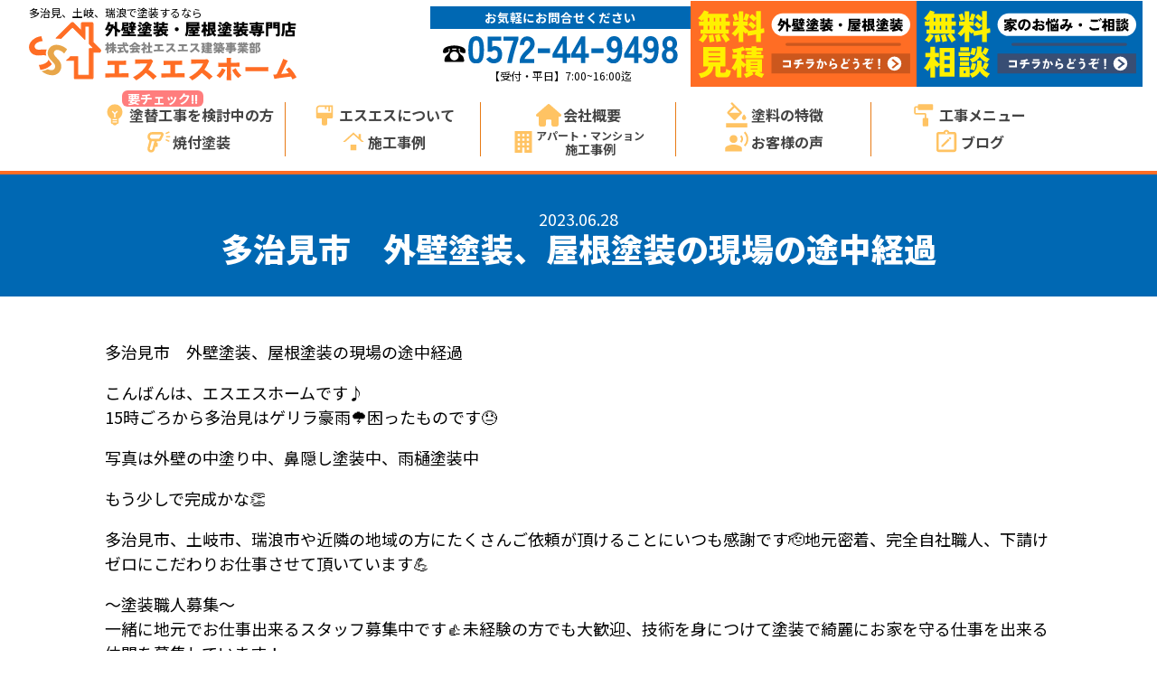

--- FILE ---
content_type: text/html; charset=UTF-8
request_url: https://sshome.biz/blog/17979836987108265/
body_size: 47668
content:
<!DOCTYPE html><html lang="ja"><head>  <script defer src="[data-uri]"></script> <meta charset="UTF-8"><meta name="thumbnail" content="https://sshome.biz/wp-content/themes/sshome_child04/img/thumb.jpg"><meta name="viewport" content="width=device-width,initial-scale=1.0,minimum-scale=1.0"><meta http-equiv="X-UA-Compatible" content="IE=edge"><link rel="stylesheet" href="https://sshome.biz/wp-content/cache/autoptimize/autoptimize_single_7d3f38b3c9afcfcd272ae49d73c39699.php?ver=1.0"><link rel="stylesheet" href="https://sshome.biz/wp-content/cache/autoptimize/autoptimize_single_d433cc6ef6549d2bcf4970018c37c967.php?ver=4.0"><link rel="shortcut icon" href="https://sshome.biz/wp-content/themes/sshome_child04/favicon.ico"><link href="https://fonts.googleapis.com/css2?family=Noto+Sans+JP:wght@400;500;700;900&family=Noto+Serif+JP:wght@500;700&display=swap" rel="stylesheet"><link href="https://fonts.googleapis.com/css2?family=Zen+Kaku+Gothic+New:wght@400;700;900&family=Zen+Maru+Gothic:wght@500;900&display=swap" rel="stylesheet"><link rel="stylesheet" href="https://use.fontawesome.com/releases/v5.7.1/css/all.css" integrity="sha384-fnmOCqbTlWIlj8LyTjo7mOUStjsKC4pOpQbqyi7RrhN7udi9RwhKkMHpvLbHG9Sr" crossorigin="anonymous"><meta name='robots' content='max-image-preview:large' /><link rel="alternate" title="oEmbed (JSON)" type="application/json+oembed" href="https://sshome.biz/wp-json/oembed/1.0/embed?url=https%3A%2F%2Fsshome.biz%2Fblog%2F17979836987108265%2F" /><link rel="alternate" title="oEmbed (XML)" type="text/xml+oembed" href="https://sshome.biz/wp-json/oembed/1.0/embed?url=https%3A%2F%2Fsshome.biz%2Fblog%2F17979836987108265%2F&#038;format=xml" /><title>多治見市　外壁塗装、屋根塗装の現場の途中経過 | 多治見市・土岐市・瑞浪市で外壁塗装ならエスエスホームにお任せ！</title><meta name="description" content="多治見市　外壁塗装、屋根塗装の現場の途中経過 こんばんは、エスエスホームです♪ 15時ごろから多治見はゲリラ豪雨🌩️困ったものです😓 写真は外壁の中塗り中、鼻隠し塗装中、雨樋塗装中 もう少しで完成かな👏 多治見市、土岐市、瑞浪市や近隣の地域"><meta name="keywords" content="多治見市,外壁塗装,屋根塗装,塗り替え,防水工事,補修工事"><link rel="canonical" href="https://sshome.biz/blog/17979836987108265/"><meta property="og:locale" content="ja_JP"><meta property="og:type" content="article"><meta property="og:image" content="https://sshome.biz/wp-content/uploads/2023/07/356938626_998262894692519_702586270891289262_n.jpg"><meta property="og:title" content="多治見市　外壁塗装、屋根塗装の現場の途中経過 | 多治見市・土岐市・瑞浪市で外壁塗装ならエスエスホームにお任せ！"><meta property="og:description" content="多治見市　外壁塗装、屋根塗装の現場の途中経過 こんばんは、エスエスホームです♪ 15時ごろから多治見はゲリラ豪雨🌩️困ったものです😓 写真は外壁の中塗り中、鼻隠し塗装中、雨樋塗装中 もう少しで完成かな👏 多治見市、土岐市、瑞浪市や近隣の地域"><meta property="og:url" content="https://sshome.biz/blog/17979836987108265/"><meta property="og:site_name" content="多治見市・土岐市・瑞浪市で外壁塗装ならエスエスホームにお任せ！"><meta name="twitter:card" content="summary_large_image">  <script defer src="https://www.googletagmanager.com/gtag/js?id=UA-172677274-1"></script> <script defer src="[data-uri]"></script> <style id='wp-img-auto-sizes-contain-inline-css' type='text/css'>img:is([sizes=auto i],[sizes^="auto," i]){contain-intrinsic-size:3000px 1500px}
/*# sourceURL=wp-img-auto-sizes-contain-inline-css */</style><style id='wp-block-library-inline-css' type='text/css'>:root{--wp-block-synced-color:#7a00df;--wp-block-synced-color--rgb:122,0,223;--wp-bound-block-color:var(--wp-block-synced-color);--wp-editor-canvas-background:#ddd;--wp-admin-theme-color:#007cba;--wp-admin-theme-color--rgb:0,124,186;--wp-admin-theme-color-darker-10:#006ba1;--wp-admin-theme-color-darker-10--rgb:0,107,160.5;--wp-admin-theme-color-darker-20:#005a87;--wp-admin-theme-color-darker-20--rgb:0,90,135;--wp-admin-border-width-focus:2px}@media (min-resolution:192dpi){:root{--wp-admin-border-width-focus:1.5px}}.wp-element-button{cursor:pointer}:root .has-very-light-gray-background-color{background-color:#eee}:root .has-very-dark-gray-background-color{background-color:#313131}:root .has-very-light-gray-color{color:#eee}:root .has-very-dark-gray-color{color:#313131}:root .has-vivid-green-cyan-to-vivid-cyan-blue-gradient-background{background:linear-gradient(135deg,#00d084,#0693e3)}:root .has-purple-crush-gradient-background{background:linear-gradient(135deg,#34e2e4,#4721fb 50%,#ab1dfe)}:root .has-hazy-dawn-gradient-background{background:linear-gradient(135deg,#faaca8,#dad0ec)}:root .has-subdued-olive-gradient-background{background:linear-gradient(135deg,#fafae1,#67a671)}:root .has-atomic-cream-gradient-background{background:linear-gradient(135deg,#fdd79a,#004a59)}:root .has-nightshade-gradient-background{background:linear-gradient(135deg,#330968,#31cdcf)}:root .has-midnight-gradient-background{background:linear-gradient(135deg,#020381,#2874fc)}:root{--wp--preset--font-size--normal:16px;--wp--preset--font-size--huge:42px}.has-regular-font-size{font-size:1em}.has-larger-font-size{font-size:2.625em}.has-normal-font-size{font-size:var(--wp--preset--font-size--normal)}.has-huge-font-size{font-size:var(--wp--preset--font-size--huge)}.has-text-align-center{text-align:center}.has-text-align-left{text-align:left}.has-text-align-right{text-align:right}.has-fit-text{white-space:nowrap!important}#end-resizable-editor-section{display:none}.aligncenter{clear:both}.items-justified-left{justify-content:flex-start}.items-justified-center{justify-content:center}.items-justified-right{justify-content:flex-end}.items-justified-space-between{justify-content:space-between}.screen-reader-text{border:0;clip-path:inset(50%);height:1px;margin:-1px;overflow:hidden;padding:0;position:absolute;width:1px;word-wrap:normal!important}.screen-reader-text:focus{background-color:#ddd;clip-path:none;color:#444;display:block;font-size:1em;height:auto;left:5px;line-height:normal;padding:15px 23px 14px;text-decoration:none;top:5px;width:auto;z-index:100000}html :where(.has-border-color){border-style:solid}html :where([style*=border-top-color]){border-top-style:solid}html :where([style*=border-right-color]){border-right-style:solid}html :where([style*=border-bottom-color]){border-bottom-style:solid}html :where([style*=border-left-color]){border-left-style:solid}html :where([style*=border-width]){border-style:solid}html :where([style*=border-top-width]){border-top-style:solid}html :where([style*=border-right-width]){border-right-style:solid}html :where([style*=border-bottom-width]){border-bottom-style:solid}html :where([style*=border-left-width]){border-left-style:solid}html :where(img[class*=wp-image-]){height:auto;max-width:100%}:where(figure){margin:0 0 1em}html :where(.is-position-sticky){--wp-admin--admin-bar--position-offset:var(--wp-admin--admin-bar--height,0px)}@media screen and (max-width:600px){html :where(.is-position-sticky){--wp-admin--admin-bar--position-offset:0px}}

/*# sourceURL=wp-block-library-inline-css */</style><style id='global-styles-inline-css' type='text/css'>:root{--wp--preset--aspect-ratio--square: 1;--wp--preset--aspect-ratio--4-3: 4/3;--wp--preset--aspect-ratio--3-4: 3/4;--wp--preset--aspect-ratio--3-2: 3/2;--wp--preset--aspect-ratio--2-3: 2/3;--wp--preset--aspect-ratio--16-9: 16/9;--wp--preset--aspect-ratio--9-16: 9/16;--wp--preset--color--black: #000000;--wp--preset--color--cyan-bluish-gray: #abb8c3;--wp--preset--color--white: #ffffff;--wp--preset--color--pale-pink: #f78da7;--wp--preset--color--vivid-red: #cf2e2e;--wp--preset--color--luminous-vivid-orange: #ff6900;--wp--preset--color--luminous-vivid-amber: #fcb900;--wp--preset--color--light-green-cyan: #7bdcb5;--wp--preset--color--vivid-green-cyan: #00d084;--wp--preset--color--pale-cyan-blue: #8ed1fc;--wp--preset--color--vivid-cyan-blue: #0693e3;--wp--preset--color--vivid-purple: #9b51e0;--wp--preset--gradient--vivid-cyan-blue-to-vivid-purple: linear-gradient(135deg,rgb(6,147,227) 0%,rgb(155,81,224) 100%);--wp--preset--gradient--light-green-cyan-to-vivid-green-cyan: linear-gradient(135deg,rgb(122,220,180) 0%,rgb(0,208,130) 100%);--wp--preset--gradient--luminous-vivid-amber-to-luminous-vivid-orange: linear-gradient(135deg,rgb(252,185,0) 0%,rgb(255,105,0) 100%);--wp--preset--gradient--luminous-vivid-orange-to-vivid-red: linear-gradient(135deg,rgb(255,105,0) 0%,rgb(207,46,46) 100%);--wp--preset--gradient--very-light-gray-to-cyan-bluish-gray: linear-gradient(135deg,rgb(238,238,238) 0%,rgb(169,184,195) 100%);--wp--preset--gradient--cool-to-warm-spectrum: linear-gradient(135deg,rgb(74,234,220) 0%,rgb(151,120,209) 20%,rgb(207,42,186) 40%,rgb(238,44,130) 60%,rgb(251,105,98) 80%,rgb(254,248,76) 100%);--wp--preset--gradient--blush-light-purple: linear-gradient(135deg,rgb(255,206,236) 0%,rgb(152,150,240) 100%);--wp--preset--gradient--blush-bordeaux: linear-gradient(135deg,rgb(254,205,165) 0%,rgb(254,45,45) 50%,rgb(107,0,62) 100%);--wp--preset--gradient--luminous-dusk: linear-gradient(135deg,rgb(255,203,112) 0%,rgb(199,81,192) 50%,rgb(65,88,208) 100%);--wp--preset--gradient--pale-ocean: linear-gradient(135deg,rgb(255,245,203) 0%,rgb(182,227,212) 50%,rgb(51,167,181) 100%);--wp--preset--gradient--electric-grass: linear-gradient(135deg,rgb(202,248,128) 0%,rgb(113,206,126) 100%);--wp--preset--gradient--midnight: linear-gradient(135deg,rgb(2,3,129) 0%,rgb(40,116,252) 100%);--wp--preset--font-size--small: 13px;--wp--preset--font-size--medium: 20px;--wp--preset--font-size--large: 36px;--wp--preset--font-size--x-large: 42px;--wp--preset--spacing--20: 0.44rem;--wp--preset--spacing--30: 0.67rem;--wp--preset--spacing--40: 1rem;--wp--preset--spacing--50: 1.5rem;--wp--preset--spacing--60: 2.25rem;--wp--preset--spacing--70: 3.38rem;--wp--preset--spacing--80: 5.06rem;--wp--preset--shadow--natural: 6px 6px 9px rgba(0, 0, 0, 0.2);--wp--preset--shadow--deep: 12px 12px 50px rgba(0, 0, 0, 0.4);--wp--preset--shadow--sharp: 6px 6px 0px rgba(0, 0, 0, 0.2);--wp--preset--shadow--outlined: 6px 6px 0px -3px rgb(255, 255, 255), 6px 6px rgb(0, 0, 0);--wp--preset--shadow--crisp: 6px 6px 0px rgb(0, 0, 0);}:where(.is-layout-flex){gap: 0.5em;}:where(.is-layout-grid){gap: 0.5em;}body .is-layout-flex{display: flex;}.is-layout-flex{flex-wrap: wrap;align-items: center;}.is-layout-flex > :is(*, div){margin: 0;}body .is-layout-grid{display: grid;}.is-layout-grid > :is(*, div){margin: 0;}:where(.wp-block-columns.is-layout-flex){gap: 2em;}:where(.wp-block-columns.is-layout-grid){gap: 2em;}:where(.wp-block-post-template.is-layout-flex){gap: 1.25em;}:where(.wp-block-post-template.is-layout-grid){gap: 1.25em;}.has-black-color{color: var(--wp--preset--color--black) !important;}.has-cyan-bluish-gray-color{color: var(--wp--preset--color--cyan-bluish-gray) !important;}.has-white-color{color: var(--wp--preset--color--white) !important;}.has-pale-pink-color{color: var(--wp--preset--color--pale-pink) !important;}.has-vivid-red-color{color: var(--wp--preset--color--vivid-red) !important;}.has-luminous-vivid-orange-color{color: var(--wp--preset--color--luminous-vivid-orange) !important;}.has-luminous-vivid-amber-color{color: var(--wp--preset--color--luminous-vivid-amber) !important;}.has-light-green-cyan-color{color: var(--wp--preset--color--light-green-cyan) !important;}.has-vivid-green-cyan-color{color: var(--wp--preset--color--vivid-green-cyan) !important;}.has-pale-cyan-blue-color{color: var(--wp--preset--color--pale-cyan-blue) !important;}.has-vivid-cyan-blue-color{color: var(--wp--preset--color--vivid-cyan-blue) !important;}.has-vivid-purple-color{color: var(--wp--preset--color--vivid-purple) !important;}.has-black-background-color{background-color: var(--wp--preset--color--black) !important;}.has-cyan-bluish-gray-background-color{background-color: var(--wp--preset--color--cyan-bluish-gray) !important;}.has-white-background-color{background-color: var(--wp--preset--color--white) !important;}.has-pale-pink-background-color{background-color: var(--wp--preset--color--pale-pink) !important;}.has-vivid-red-background-color{background-color: var(--wp--preset--color--vivid-red) !important;}.has-luminous-vivid-orange-background-color{background-color: var(--wp--preset--color--luminous-vivid-orange) !important;}.has-luminous-vivid-amber-background-color{background-color: var(--wp--preset--color--luminous-vivid-amber) !important;}.has-light-green-cyan-background-color{background-color: var(--wp--preset--color--light-green-cyan) !important;}.has-vivid-green-cyan-background-color{background-color: var(--wp--preset--color--vivid-green-cyan) !important;}.has-pale-cyan-blue-background-color{background-color: var(--wp--preset--color--pale-cyan-blue) !important;}.has-vivid-cyan-blue-background-color{background-color: var(--wp--preset--color--vivid-cyan-blue) !important;}.has-vivid-purple-background-color{background-color: var(--wp--preset--color--vivid-purple) !important;}.has-black-border-color{border-color: var(--wp--preset--color--black) !important;}.has-cyan-bluish-gray-border-color{border-color: var(--wp--preset--color--cyan-bluish-gray) !important;}.has-white-border-color{border-color: var(--wp--preset--color--white) !important;}.has-pale-pink-border-color{border-color: var(--wp--preset--color--pale-pink) !important;}.has-vivid-red-border-color{border-color: var(--wp--preset--color--vivid-red) !important;}.has-luminous-vivid-orange-border-color{border-color: var(--wp--preset--color--luminous-vivid-orange) !important;}.has-luminous-vivid-amber-border-color{border-color: var(--wp--preset--color--luminous-vivid-amber) !important;}.has-light-green-cyan-border-color{border-color: var(--wp--preset--color--light-green-cyan) !important;}.has-vivid-green-cyan-border-color{border-color: var(--wp--preset--color--vivid-green-cyan) !important;}.has-pale-cyan-blue-border-color{border-color: var(--wp--preset--color--pale-cyan-blue) !important;}.has-vivid-cyan-blue-border-color{border-color: var(--wp--preset--color--vivid-cyan-blue) !important;}.has-vivid-purple-border-color{border-color: var(--wp--preset--color--vivid-purple) !important;}.has-vivid-cyan-blue-to-vivid-purple-gradient-background{background: var(--wp--preset--gradient--vivid-cyan-blue-to-vivid-purple) !important;}.has-light-green-cyan-to-vivid-green-cyan-gradient-background{background: var(--wp--preset--gradient--light-green-cyan-to-vivid-green-cyan) !important;}.has-luminous-vivid-amber-to-luminous-vivid-orange-gradient-background{background: var(--wp--preset--gradient--luminous-vivid-amber-to-luminous-vivid-orange) !important;}.has-luminous-vivid-orange-to-vivid-red-gradient-background{background: var(--wp--preset--gradient--luminous-vivid-orange-to-vivid-red) !important;}.has-very-light-gray-to-cyan-bluish-gray-gradient-background{background: var(--wp--preset--gradient--very-light-gray-to-cyan-bluish-gray) !important;}.has-cool-to-warm-spectrum-gradient-background{background: var(--wp--preset--gradient--cool-to-warm-spectrum) !important;}.has-blush-light-purple-gradient-background{background: var(--wp--preset--gradient--blush-light-purple) !important;}.has-blush-bordeaux-gradient-background{background: var(--wp--preset--gradient--blush-bordeaux) !important;}.has-luminous-dusk-gradient-background{background: var(--wp--preset--gradient--luminous-dusk) !important;}.has-pale-ocean-gradient-background{background: var(--wp--preset--gradient--pale-ocean) !important;}.has-electric-grass-gradient-background{background: var(--wp--preset--gradient--electric-grass) !important;}.has-midnight-gradient-background{background: var(--wp--preset--gradient--midnight) !important;}.has-small-font-size{font-size: var(--wp--preset--font-size--small) !important;}.has-medium-font-size{font-size: var(--wp--preset--font-size--medium) !important;}.has-large-font-size{font-size: var(--wp--preset--font-size--large) !important;}.has-x-large-font-size{font-size: var(--wp--preset--font-size--x-large) !important;}
/*# sourceURL=global-styles-inline-css */</style><style id='classic-theme-styles-inline-css' type='text/css'>/*! This file is auto-generated */
.wp-block-button__link{color:#fff;background-color:#32373c;border-radius:9999px;box-shadow:none;text-decoration:none;padding:calc(.667em + 2px) calc(1.333em + 2px);font-size:1.125em}.wp-block-file__button{background:#32373c;color:#fff;text-decoration:none}
/*# sourceURL=/wp-includes/css/classic-themes.min.css */</style><link rel="https://api.w.org/" href="https://sshome.biz/wp-json/" /><link rel="alternate" title="JSON" type="application/json" href="https://sshome.biz/wp-json/wp/v2/posts/1589" /><link rel="EditURI" type="application/rsd+xml" title="RSD" href="https://sshome.biz/xmlrpc.php?rsd" /><link rel='shortlink' href='https://sshome.biz/?p=1589' /><meta name="ti-site-data" content="eyJyIjoiMTowITc6MCEzMDowIiwibyI6Imh0dHBzOlwvXC9zc2hvbWUuYml6XC93cC1hZG1pblwvYWRtaW4tYWpheC5waHA/YWN0aW9uPXRpX29ubGluZV91c2Vyc19nb29nbGUmYW1wO3A9JTJGYmxvZyUyRjE3OTc5ODM2OTg3MTA4MjY1JTJGJmFtcDtfd3Bub25jZT01M2U5NWUzOGMzIn0=" /></head><body> <noscript><iframe src="https://www.googletagmanager.com/ns.html?id=GTM-WGVTF2C"
height="0" width="0" style="display:none;visibility:hidden"></iframe></noscript><div id="wrap"><header id="main-header"><div class="inner-box"><div class="head_item01"><h1 class="logo"> <span>多治見、土岐、瑞浪で塗装するなら</span> <a href="https://sshome.biz"> <img src="https://sshome.biz/wp-content/themes/sshome_child04/img/logo_head.svg" alt="多治見市、土岐市、瑞浪市の外壁塗装はエスエス"> </a></h1><div class="tel"><p class="midasi">お気軽にお問合せください</p> <a href="tel:0572-44-9498"> <img src="https://sshome.biz/wp-content/themes/sshome_child04/img/header/tel01.svg" alt="株式会社エスエスホーム電話番号"> </a><p class="font12">【受付・平日】7:00~16:00迄</p></div><div class="banner"> <a class="banner_item banner01" href="https://sshome.biz/contact"> <img src="https://sshome.biz/wp-content/themes/sshome_child04/img/header/banner01.svg" alt="多治見市の外壁塗装、株式会社エスエスの無料見積・外壁診断"> </a> <a class="banner_item banner02" href="https://sshome.biz/contact"> <img src="https://sshome.biz/wp-content/themes/sshome_child04/img/header/banner02.svg" alt="多治見市の外壁塗装、株式会社エスエスの無料相談"> </a></div><div id="sp-nav-wrap" class="sp-block"><p class="btn-sp-nav"></p><nav id="sp-nav"  class="nav sp_nav"><h2>MENU</h2><ul id="menu" class="txt-c mgn-a"><li id="menu-item-737" class="menu-item menu-item-type-custom menu-item-object-custom menu-item-home menu-item-737"><a href="https://sshome.biz/">トップページ<br><span>HOME</span></a></li><li id="menu-item-1557" class="menu-item menu-item-type-post_type menu-item-object-page menu-item-1557"><a href="https://sshome.biz/company/">エスエスについて<br><span>COMPANY</span></a></li><li id="menu-item-738" class="menu-item menu-item-type-post_type menu-item-object-page menu-item-738"><a href="https://sshome.biz/about/">会社概要<br><span>ABOUT</span></a></li><li id="menu-item-740" class="menu-item menu-item-type-post_type menu-item-object-page menu-item-740"><a href="https://sshome.biz/menu/">工事メニュー<br><span>CONTENTS</span></a></li><li id="menu-item-741" class="menu-item menu-item-type-post_type menu-item-object-page menu-item-741"><a href="https://sshome.biz/menu/gaiheki/">外壁塗装<br><span>WALL</span></a></li><li id="menu-item-742" class="menu-item menu-item-type-post_type menu-item-object-page menu-item-742"><a href="https://sshome.biz/menu/yane/">屋根塗装<br><span>ROOF</span></a></li><li id="menu-item-2090" class="hyper menu-item menu-item-type-post_type menu-item-object-page menu-item-2090"><a href="https://sshome.biz/hyper_g/"><span class="font14">ガラスの遮断熱塗料</span><br>ハイパーGキルコート<br><span>KIRUCOAT</span></a></li><li id="menu-item-2091" class="menu-item menu-item-type-post_type menu-item-object-page menu-item-2091"><a href="https://sshome.biz/murawall/"><span class="font14">かっこいい内装塗装</span><br>斑WALL<br><span>MURA WALL</span></a></li><li id="menu-item-743" class="menu-item menu-item-type-post_type menu-item-object-page menu-item-743"><a href="https://sshome.biz/yakitsuke/">焼付塗装<br><span>BAKED</span></a></li><li id="menu-item-744" class="menu-item menu-item-type-post_type menu-item-object-page menu-item-744"><a href="https://sshome.biz/works/">施工事例<br><span>WORK</span></a></li><li id="menu-item-2738" class="menu-item menu-item-type-post_type menu-item-object-page menu-item-2738"><a href="https://sshome.biz/works/apartment/">アパート・マンション施工事例<br><span>APARTMENT</span></a></li><li id="menu-item-745" class="menu-item menu-item-type-post_type menu-item-object-page menu-item-745"><a href="https://sshome.biz/paint/">塗料の色々<br><span>PAINT</span></a></li><li id="menu-item-746" class="menu-item menu-item-type-post_type menu-item-object-page menu-item-746"><a href="https://sshome.biz/menu/others/">その他<br><span>OTHERS</span></a></li><li id="menu-item-906" class="menu-item menu-item-type-post_type menu-item-object-page menu-item-906"><a href="https://sshome.biz/uservoice/">お客様の声<br><span>VOICE</span></a></li><li id="menu-item-889" class="menu-item menu-item-type-post_type menu-item-object-page menu-item-889"><a href="https://sshome.biz/blog/">ブログ<br><span>BLOG</span></a></li><li id="menu-item-1292" class="menu-item menu-item-type-post_type menu-item-object-page menu-item-1292"><a href="https://sshome.biz/begin/">塗替工事を検討中の方<br><span>BEGIN</span></a></li><li id="menu-item-1530" class="menu-item menu-item-type-post_type menu-item-object-page menu-item-1530"><a href="https://sshome.biz/toki-mizunami/">土岐市、瑞浪市の方<br><span>CHECK</span></a></li><li id="menu-item-749" class="menu-item menu-item-type-post_type menu-item-object-page menu-item-749"><a href="https://sshome.biz/policy/">プライバシーポリシー<br><span>POLICY</span></a></li><li id="menu-item-748" class="menu-item menu-item-type-post_type menu-item-object-page menu-item-748"><a href="https://sshome.biz/contact/">お問合わせ<br><span>CONTACT</span></a></li></ul><div class="drawer_cnt"> <img class="sp-logo" src="https://sshome.biz/wp-content/themes/sshome_child04/img/front/top_bg02.svg" alt="多治見市の外壁塗装、株式会社エスエス"> <a class="banner_item banner01" href="https://sshome.biz/contact"> <img src="https://sshome.biz/wp-content/themes/sshome_child04/img/header/banner01.svg" alt="多治見市の外壁塗装、株式会社エスエスの無料見積・外壁診断"> </a> <a class="banner_item banner02" href="https://sshome.biz/contact"> <img src="https://sshome.biz/wp-content/themes/sshome_child04/img/header/banner02.svg" alt="多治見市の外壁塗装、株式会社エスエスの無料相談"> </a></div></nav></div></div></div></header><nav class="sp-none pc-nav"><ul id="menu" class="txt-c"><li id="menu-item-1267" class="menu-item menu-item-type-post_type menu-item-object-page menu-item-1267"><a href="https://sshome.biz/begin/">塗替工事を検討中の方</a></li><li id="menu-item-1555" class="menu-item menu-item-type-post_type menu-item-object-page menu-item-1555"><a href="https://sshome.biz/company/">エスエスについて</a></li><li id="menu-item-1266" class="menu-item menu-item-type-post_type menu-item-object-page menu-item-1266"><a href="https://sshome.biz/about/">会社概要</a></li><li id="menu-item-1268" class="menu-item menu-item-type-post_type menu-item-object-page menu-item-1268"><a href="https://sshome.biz/paint/">塗料の特徴</a></li><li id="menu-item-1269" class="child-menu menu-item menu-item-type-post_type menu-item-object-page menu-item-has-children menu-item-1269"><a href="https://sshome.biz/menu/">工事メニュー</a><ul class="sub-menu"><li id="menu-item-1271" class="menu-item menu-item-type-post_type menu-item-object-page menu-item-1271"><a href="https://sshome.biz/menu/gaiheki/">外壁塗装</a></li><li id="menu-item-1272" class="menu-item menu-item-type-post_type menu-item-object-page menu-item-1272"><a href="https://sshome.biz/menu/yane/">屋根塗装</a></li><li id="menu-item-1273" class="menu-item menu-item-type-post_type menu-item-object-page menu-item-1273"><a href="https://sshome.biz/menu/bousui/">防水工事</a></li><li id="menu-item-2325" class="menu-item menu-item-type-post_type menu-item-object-page menu-item-2325"><a href="https://sshome.biz/menu/amamori/">雨漏り工事</a></li><li id="menu-item-2087" class="hyper menu-item menu-item-type-post_type menu-item-object-page menu-item-2087"><a href="https://sshome.biz/hyper_g/"><span class="font12">ガラスの遮断熱塗料</span><br>ハイパーGキルコート</a></li><li id="menu-item-2088" class="menu-item menu-item-type-post_type menu-item-object-page menu-item-2088"><a href="https://sshome.biz/murawall/"><span class="font12">かっこいい内装塗装</span><br>斑 MURA WALL</a></li><li id="menu-item-1270" class="menu-item menu-item-type-post_type menu-item-object-page menu-item-1270"><a href="https://sshome.biz/menu/others/">その他</a></li></ul></li><li id="menu-item-1275" class="menu-item menu-item-type-post_type menu-item-object-page menu-item-1275"><a href="https://sshome.biz/yakitsuke/">焼付塗装</a></li><li id="menu-item-1274" class="menu-item menu-item-type-post_type menu-item-object-page menu-item-1274"><a href="https://sshome.biz/works/">施工事例</a></li><li id="menu-item-2737" class="link-apart menu-item menu-item-type-post_type menu-item-object-page menu-item-2737"><a href="https://sshome.biz/works/apartment/"><span>アパート・マンション</span><br>施工事例</a></li><li id="menu-item-1265" class="menu-item menu-item-type-post_type menu-item-object-page menu-item-1265"><a href="https://sshome.biz/uservoice/">お客様の声</a></li><li id="menu-item-1276" class="menu-item menu-item-type-post_type menu-item-object-page menu-item-1276"><a href="https://sshome.biz/blog/">ブログ</a></li></ul></nav><main class="cntbody"><section id="blog" class="page single"><header id="page-header"><div class="inner-box txt-c"><p>2023.06.28</p><h1>多治見市　外壁塗装、屋根塗装の現場の途中経過</h1></div></header><div id="page_cnt" class="outer"><div class="inner-box"><p>多治見市　外壁塗装、屋根塗装の現場の途中経過</p><p>こんばんは、エスエスホームです♪<br /> 15時ごろから多治見はゲリラ豪雨🌩️困ったものです😓</p><p>写真は外壁の中塗り中、鼻隠し塗装中、雨樋塗装中</p><p>もう少しで完成かな👏</p><p>多治見市、土岐市、瑞浪市や近隣の地域の方にたくさんご依頼が頂けることにいつも感謝です🫡地元密着、完全自社職人、下請けゼロにこだわりお仕事させて頂いています💪</p><p>〜塗装職人募集〜<br /> 一緒に地元でお仕事出来るスタッフ募集中です👍未経験の方でも大歓迎、技術を身につけて塗装で綺麗にお家を守る仕事を出来る仲間を募集しています！<br /> Instagramからメッセージ頂ければと思います。宜しくお願い致します。</p><blockquote class="instagram-media" data-instgrm-permalink="https://www.instagram.com/p/CuB1fhhpu4g/?utm_source=ig_embed&amp;utm_campaign=loading" data-instgrm-version="14" style=" background:#FFF; border:0; border-radius:3px; box-shadow:0 0 1px 0 rgba(0,0,0,0.5),0 1px 10px 0 rgba(0,0,0,0.15); margin: 1px; max-width:540px; min-width:326px; padding:0; width:99.375%; width:-webkit-calc(100% - 2px); width:calc(100% - 2px);"><div style="padding:16px;"> <a href="https://www.instagram.com/p/CuB1fhhpu4g/?utm_source=ig_embed&amp;utm_campaign=loading" style=" background:#FFFFFF; line-height:0; padding:0 0; text-align:center; text-decoration:none; width:100%;" target="_blank" rel="noopener"></p><div style=" display: flex; flex-direction: row; align-items: center;"><div style="background-color: #F4F4F4; border-radius: 50%; flex-grow: 0; height: 40px; margin-right: 14px; width: 40px;"></div><div style="display: flex; flex-direction: column; flex-grow: 1; justify-content: center;"><div style=" background-color: #F4F4F4; border-radius: 4px; flex-grow: 0; height: 14px; margin-bottom: 6px; width: 100px;"></div><div style=" background-color: #F4F4F4; border-radius: 4px; flex-grow: 0; height: 14px; width: 60px;"></div></div></div><div style="padding: 19% 0;"></div><div style="display:block; height:50px; margin:0 auto 12px; width:50px;"><svg width="50px" height="50px" viewBox="0 0 60 60" version="1.1" xmlns="https://www.w3.org/2000/svg" xmlns:xlink="https://www.w3.org/1999/xlink"><g stroke="none" stroke-width="1" fill="none" fill-rule="evenodd"><g transform="translate(-511.000000, -20.000000)" fill="#000000"><g><path d="M556.869,30.41 C554.814,30.41 553.148,32.076 553.148,34.131 C553.148,36.186 554.814,37.852 556.869,37.852 C558.924,37.852 560.59,36.186 560.59,34.131 C560.59,32.076 558.924,30.41 556.869,30.41 M541,60.657 C535.114,60.657 530.342,55.887 530.342,50 C530.342,44.114 535.114,39.342 541,39.342 C546.887,39.342 551.658,44.114 551.658,50 C551.658,55.887 546.887,60.657 541,60.657 M541,33.886 C532.1,33.886 524.886,41.1 524.886,50 C524.886,58.899 532.1,66.113 541,66.113 C549.9,66.113 557.115,58.899 557.115,50 C557.115,41.1 549.9,33.886 541,33.886 M565.378,62.101 C565.244,65.022 564.756,66.606 564.346,67.663 C563.803,69.06 563.154,70.057 562.106,71.106 C561.058,72.155 560.06,72.803 558.662,73.347 C557.607,73.757 556.021,74.244 553.102,74.378 C549.944,74.521 548.997,74.552 541,74.552 C533.003,74.552 532.056,74.521 528.898,74.378 C525.979,74.244 524.393,73.757 523.338,73.347 C521.94,72.803 520.942,72.155 519.894,71.106 C518.846,70.057 518.197,69.06 517.654,67.663 C517.244,66.606 516.755,65.022 516.623,62.101 C516.479,58.943 516.448,57.996 516.448,50 C516.448,42.003 516.479,41.056 516.623,37.899 C516.755,34.978 517.244,33.391 517.654,32.338 C518.197,30.938 518.846,29.942 519.894,28.894 C520.942,27.846 521.94,27.196 523.338,26.654 C524.393,26.244 525.979,25.756 528.898,25.623 C532.057,25.479 533.004,25.448 541,25.448 C548.997,25.448 549.943,25.479 553.102,25.623 C556.021,25.756 557.607,26.244 558.662,26.654 C560.06,27.196 561.058,27.846 562.106,28.894 C563.154,29.942 563.803,30.938 564.346,32.338 C564.756,33.391 565.244,34.978 565.378,37.899 C565.522,41.056 565.552,42.003 565.552,50 C565.552,57.996 565.522,58.943 565.378,62.101 M570.82,37.631 C570.674,34.438 570.167,32.258 569.425,30.349 C568.659,28.377 567.633,26.702 565.965,25.035 C564.297,23.368 562.623,22.342 560.652,21.575 C558.743,20.834 556.562,20.326 553.369,20.18 C550.169,20.033 549.148,20 541,20 C532.853,20 531.831,20.033 528.631,20.18 C525.438,20.326 523.257,20.834 521.349,21.575 C519.376,22.342 517.703,23.368 516.035,25.035 C514.368,26.702 513.342,28.377 512.574,30.349 C511.834,32.258 511.326,34.438 511.181,37.631 C511.035,40.831 511,41.851 511,50 C511,58.147 511.035,59.17 511.181,62.369 C511.326,65.562 511.834,67.743 512.574,69.651 C513.342,71.625 514.368,73.296 516.035,74.965 C517.703,76.634 519.376,77.658 521.349,78.425 C523.257,79.167 525.438,79.673 528.631,79.82 C531.831,79.965 532.853,80.001 541,80.001 C549.148,80.001 550.169,79.965 553.369,79.82 C556.562,79.673 558.743,79.167 560.652,78.425 C562.623,77.658 564.297,76.634 565.965,74.965 C567.633,73.296 568.659,71.625 569.425,69.651 C570.167,67.743 570.674,65.562 570.82,62.369 C570.966,59.17 571,58.147 571,50 C571,41.851 570.966,40.831 570.82,37.631"></path></g></g></g></svg></div><div style="padding-top: 8px;"><div style=" color:#3897f0; font-family:Arial,sans-serif; font-size:14px; font-style:normal; font-weight:550; line-height:18px;">View this post on Instagram</div></div><div style="padding: 12.5% 0;"></div><div style="display: flex; flex-direction: row; margin-bottom: 14px; align-items: center;"><div><div style="background-color: #F4F4F4; border-radius: 50%; height: 12.5px; width: 12.5px; transform: translateX(0px) translateY(7px);"></div><div style="background-color: #F4F4F4; height: 12.5px; transform: rotate(-45deg) translateX(3px) translateY(1px); width: 12.5px; flex-grow: 0; margin-right: 14px; margin-left: 2px;"></div><div style="background-color: #F4F4F4; border-radius: 50%; height: 12.5px; width: 12.5px; transform: translateX(9px) translateY(-18px);"></div></div><div style="margin-left: 8px;"><div style=" background-color: #F4F4F4; border-radius: 50%; flex-grow: 0; height: 20px; width: 20px;"></div><div style=" width: 0; height: 0; border-top: 2px solid transparent; border-left: 6px solid #f4f4f4; border-bottom: 2px solid transparent; transform: translateX(16px) translateY(-4px) rotate(30deg)"></div></div><div style="margin-left: auto;"><div style=" width: 0px; border-top: 8px solid #F4F4F4; border-right: 8px solid transparent; transform: translateY(16px);"></div><div style=" background-color: #F4F4F4; flex-grow: 0; height: 12px; width: 16px; transform: translateY(-4px);"></div><div style=" width: 0; height: 0; border-top: 8px solid #F4F4F4; border-left: 8px solid transparent; transform: translateY(-4px) translateX(8px);"></div></div></div><div style="display: flex; flex-direction: column; flex-grow: 1; justify-content: center; margin-bottom: 24px;"><div style=" background-color: #F4F4F4; border-radius: 4px; flex-grow: 0; height: 14px; margin-bottom: 6px; width: 224px;"></div><div style=" background-color: #F4F4F4; border-radius: 4px; flex-grow: 0; height: 14px; width: 144px;"></div></div><p></a></p><p style=" color:#c9c8cd; font-family:Arial,sans-serif; font-size:14px; line-height:17px; margin-bottom:0; margin-top:8px; overflow:hidden; padding:8px 0 7px; text-align:center; text-overflow:ellipsis; white-space:nowrap;"><a href="https://www.instagram.com/p/CuB1fhhpu4g/?utm_source=ig_embed&amp;utm_campaign=loading" style=" color:#c9c8cd; font-family:Arial,sans-serif; font-size:14px; font-style:normal; font-weight:normal; line-height:17px; text-decoration:none;" target="_blank" rel="noopener">A post shared by エスエスホーム（株式会社エスエス） (@sshome_2015)</a></p></div></blockquote><p> <script defer src="//www.instagram.com/embed.js"></script></p><div class="navigation inner-box"><div class="nav_btn"> <span class="next"><a href="https://sshome.biz/blog/18097188055327516/" rel="next">多治見市　外壁塗装現場での防水工事の様子</a></span> <span class="previous"><a href="https://sshome.biz/blog/17983469288230483/" rel="prev">多治見市　外壁塗装、屋根塗装</a></span></div></div> <a class="btn" href="https://sshome.biz/blog">ブログ一覧</a></div></section></section> <style>/**/</style></main><section id="contactparts01" class="inner-box"><h1> <span>無料相談</span> <span>無料見積</span> <span>無料診断</span><br class="sp-block"> ご依頼大歓迎！</h1><div class="grid"><div class="left"></div><div class="right"><p>お家にこんな症状ありませんか？<br>心当たりがあるお宅なら要塗装！株式会社エスエスが徹底的に修繕します！</p><div class="check"><h2>お家のサインチェック！</h2><ul><li>色褪せやくすみがある</li><li>コーキングにひび割れがある</li><li>カビや藻が生えている</li><li>壁に触ると白い粉がつく</li><li>金属部分にサビがある</li><li>外壁にひび割れがある</li></ul></div></div></div><div class="contact-item"><div class="tel"> <a href="tel:0572-44-9498"><span>☎</span>0572-44-9498</a><p class="font12">【受付・平日】7:00~16:00迄</p></div><div class="banner"> <a class="banner_item banner01" href="https://sshome.biz/contact"> <img src="https://sshome.biz/wp-content/themes/sshome_child04/img/header/banner01.svg" alt="多治見市の外壁塗装、屋根塗装株式会社エスエスの無料見積・外壁診断"> </a> <a class="banner_item banner02" href="https://sshome.biz/contact"> <img src="https://sshome.biz/wp-content/themes/sshome_child04/img/header/banner02.svg" alt="多治見市の外壁塗装、屋根塗装株式会社エスエスの無料相談"> </a></div></div></section><footer><div class="inner-box"><div class="logoBox"> <a class="logo" href="https://sshome.biz"> <img src="https://sshome.biz/wp-content/themes/sshome_child04/img/logo_footer.svg" alt="多治見市の外壁塗装、屋根塗装エスエス"> </a><div class="tel"><p class="midasi">お気軽にお問合せください</p> <a href="tel:0572-44-9498"><span class="small">☎</span>0572-44-9498</a><p class="font12">【受付・平日】7:00~16:00迄</p><p class="address">〒507-0057<br>岐阜県多治見市赤坂町8-75-10</p><p>FAX│0572-56-5075</p></div></div><div class="banner-area"> <a class="yanesyuuri mgb16" href="https://yane.ipro-group.jp/meisters/gifu" target="_blank"> <picture> <source srcset="https://sshome.biz/wp-content/themes/sshome_child04/img/yanesyuuri_300_250.png"
 media="(max-width:719px)"> <img src="https://sshome.biz/wp-content/themes/sshome_child04/img/yanesyuuri_320_100.png" alt="屋根修理マイスターポータル掲載中"> </picture> </a> <img class="mgb16" src="https://sshome.biz/wp-content/themes/sshome_child04/img/tosouno-madoguchi.jpg" alt="外壁塗装の窓口：優良認定店"> <a class="line" href="https://lin.ee/MGNiEiB" target="_blank"> <picture> <source srcset="https://sshome.biz/wp-content/themes/sshome_child04/img/footer-line-SP.jpg"
 media="(max-width:719px)"> <img src="https://sshome.biz/wp-content/themes/sshome_child04/img/footer-line-PC.jpg" alt="土岐市・瑞浪市の外壁塗装、屋根塗装株式会社エスエス公式LINE（ライン）"> </picture> </a></div><nav class="nav footer_nav"><ul id="menu" class="main txt-c mgn-a"><li id="menu-item-608" class="menu-item menu-item-type-post_type menu-item-object-page menu-item-608"><a href="https://sshome.biz/about/">会社概要</a></li><li id="menu-item-609" class="menu-item menu-item-type-post_type menu-item-object-page menu-item-609"><a href="https://sshome.biz/paint/">塗料の特徴</a></li><li id="menu-item-724" class="menu-item menu-item-type-post_type menu-item-object-page menu-item-724"><a href="https://sshome.biz/menu/">工事メニュー</a></li><li id="menu-item-725" class="menu-item menu-item-type-post_type menu-item-object-page menu-item-725"><a href="https://sshome.biz/menu/gaiheki/">外壁塗装</a></li><li id="menu-item-726" class="menu-item menu-item-type-post_type menu-item-object-page menu-item-726"><a href="https://sshome.biz/menu/yane/">屋根塗装</a></li><li id="menu-item-2327" class="menu-item menu-item-type-post_type menu-item-object-page menu-item-2327"><a href="https://sshome.biz/menu/amamori/">雨漏工事</a></li><li id="menu-item-2092" class="menu-item menu-item-type-post_type menu-item-object-page menu-item-2092"><a href="https://sshome.biz/hyper_g/">ハイパーGキルコ</a></li><li id="menu-item-2093" class="menu-item menu-item-type-post_type menu-item-object-page menu-item-2093"><a href="https://sshome.biz/murawall/">斑 MURA WALL</a></li><li id="menu-item-727" class="menu-item menu-item-type-post_type menu-item-object-page menu-item-727"><a href="https://sshome.biz/yakitsuke/">焼付塗装</a></li><li id="menu-item-610" class="menu-item menu-item-type-post_type menu-item-object-page menu-item-610"><a href="https://sshome.biz/works/">施工事例</a></li><li id="menu-item-2735" class="menu-item menu-item-type-post_type menu-item-object-page menu-item-2735"><a href="https://sshome.biz/works/apartment/">アパート・マンション施工事例</a></li><li id="menu-item-907" class="menu-item menu-item-type-post_type menu-item-object-page menu-item-907"><a href="https://sshome.biz/uservoice/">お客様の声</a></li><li id="menu-item-891" class="menu-item menu-item-type-post_type menu-item-object-page menu-item-891"><a href="https://sshome.biz/blog/">ブログ</a></li><li id="menu-item-605" class="menu-item menu-item-type-post_type menu-item-object-page menu-item-605"><a href="https://sshome.biz/contact/">お問合わせ</a></li><li id="menu-item-648" class="menu-item menu-item-type-post_type menu-item-object-page menu-item-648"><a href="https://sshome.biz/policy/">プライバシーポリシー</a></li></ul></nav></div><p class="copy">Copyright© 2018 エスエスホーム.All Rights Reserved.</p></footer><div id="popbanner"><ul><li class="pop02 toki tab-none sp-none"> <a href="https://sshome.biz/toki-mizunami"> <picture> <source srcset="https://sshome.biz/wp-content/themes/sshome_child04/img/pop_contact_SP.png"
 media="(max-width:1450px)"> <img src="https://sshome.biz/wp-content/themes/sshome_child04/img/pop_contact_toki2.png" alt="土岐市・瑞浪市の外壁塗装、屋根塗装株式会社エスエス"> </picture> </a></li><li class="pop02 mail"> <a href="https://sshome.biz/contact"> <picture> <source srcset="https://sshome.biz/wp-content/themes/sshome_child04/img/pop_contact_SP.png"
 media="(max-width:1450px)"> <img src="https://sshome.biz/wp-content/themes/sshome_child04/img/pop_contact.png" alt="多治見市の外壁塗装、屋根塗装株式会社エスエスお問合せ"> </picture> </a></li><li class="pop02"> <a href="https://sshome.biz/contact"> <picture> <source srcset="https://sshome.biz/wp-content/themes/sshome_child04/img/pop_contact_mitsumori_SP.png"
 media="(max-width:1450px)"> <img src="https://sshome.biz/wp-content/themes/sshome_child04/img/pop_contact_mitsumori.png" alt="多治見市の外壁塗装、屋根塗装株式会社エスエス無料見積お問合せ"> </picture> </a></li><li class="pop02 line"> <a href="https://lin.ee/MGNiEiB" target="_blank"> <picture> <source srcset="https://sshome.biz/wp-content/themes/sshome_child04/img/pop_line_SP.png"
 media="(max-width:1450px)"> <img src="https://sshome.biz/wp-content/themes/sshome_child04/img/pop_line.png" alt="土岐市・瑞浪市の外壁塗装、屋根塗装株式会社エスエス公式LINE（ライン）"> </picture> </a></li></ul></div></div>  <script type="speculationrules">{"prefetch":[{"source":"document","where":{"and":[{"href_matches":"/*"},{"not":{"href_matches":["/wp-*.php","/wp-admin/*","/wp-content/uploads/*","/wp-content/*","/wp-content/plugins/*","/wp-content/themes/sshome_child04/*","/wp-content/themes/sshome/*","/*\\?(.+)"]}},{"not":{"selector_matches":"a[rel~=\"nofollow\"]"}},{"not":{"selector_matches":".no-prefetch, .no-prefetch a"}}]},"eagerness":"conservative"}]}</script> <script defer src="https://www.instagram.com/static/bundles/es6/EmbedSDK.js/2fe3a16f6aeb.js"></script> 
 <script src="https://ajax.googleapis.com/ajax/libs/jquery/3.6.3/jquery.min.js"></script> <script defer type="text/javascript" src="https://sshome.biz/wp-content/cache/autoptimize/autoptimize_single_36f92b8c880e2d6d67a98db098279013.php"></script> <script defer type="text/javascript" src="https://sshome.biz/wp-content/cache/autoptimize/autoptimize_single_5702ec9137458f1fa1d8e21725297219.php"></script> <script defer type="text/javascript" src="https://sshome.biz/wp-content/cache/autoptimize/autoptimize_single_6913b5db85f619fa909240b6c80225de.php"></script> <script defer type="text/javascript" src="https://sshome.biz/wp-content/cache/autoptimize/autoptimize_single_c2f7388bf1e96b192d145dd6b189f1fa.php"></script>  <script defer type="text/javascript" src="https://sshome.biz/wp-content/cache/autoptimize/autoptimize_single_3a018f054f8087289b1b2c7d0daee451.php"></script> <link rel="stylesheet" href="https://cdn.jsdelivr.net/npm/swiper@11/swiper-bundle.min.css"> <script defer src="https://cdn.jsdelivr.net/npm/swiper@11/swiper-bundle.min.js"></script> <script defer src="[data-uri]"></script> <script defer src="[data-uri]"></script> <script defer src="[data-uri]"></script>  <script defer src="[data-uri]"></script> </body></html>  会社概要　合体　オルガン

--- FILE ---
content_type: text/css; charset=utf-8
request_url: https://sshome.biz/wp-content/cache/autoptimize/autoptimize_single_7d3f38b3c9afcfcd272ae49d73c39699.php?ver=1.0
body_size: 1303
content:
@charset "utf-8";html,body,div,span,applet,object,iframe,h1,h2,h3,h4,h5,h6,p,blockquote,pre,a,abbr,acronym,address,big,cite,code,del,dfn,em,font,img,ins,kbd,q,s,samp,small,strike,strong,sub,sup,tt,var,b,u,i,center,dl,dt,dd,ol,ul,li,fieldset,form,label,legend,table,caption,tbody,tfoot,thead,tr,th,td{margin:0;padding:0}option{padding-left:.4em}* html body *{overflow:visible}* html iframe,* html frame{overflow:auto}* html frameset{overflow:hidden}html{height:100%}body{min-height:100%;background:#fff;color:#000;font-family:-apple-system,BlinkMacSystemFont,"Helvetica Neue","Noto Sans Japanese","ヒラギノ角ゴ ProN W3",Hiragino Kaku Gothic ProN,Arial,Meiryo,sans-serif;font-size:100%;text-align:center}h1,h2,h3,h4,h5,h6{font-style:normal;font-weight:400;font-size:1em;line-height:1.2em}a{text-decoration:none;color:#000}a:hover{text-decoration:none}img,fieldset{border:0 none}em{font-style:normal}ul{list-style:none}ol{list-style-position:inside}blockquote,cite{width:auto;font-size:.93em;margin:0 0 1em 1.5em}hr{display:none;border:0 none}code{font-family:"Courier New",Courier,monotype;font-size:1em}table{border-collapse:collapse;border-spacing:0}th,td{text-align:left;vertical-align:top}th,dt,strong{font-weight:400}address{font:.9em/1.4em verdana,sans-serif;font-style:normal}.clearfix:after{content:".";display:block;clear:both;height:0;visibility:hidden}.clearfix{min-height:1px}* html .clearfix{height:1px}

--- FILE ---
content_type: text/css
request_url: https://sshome.biz/wp-content/themes/sshome_child04/style.css
body_size: 9942
content:
@charset "utf-8";
/*
Theme Name: sshome_child05
Template: sshome
Author: CAN-D
*/

/*========================*/

/*===========================*/
/*IMG*/
/*===========================*/
img
{
	width: 100%;
	height: auto;
	line-height: 0;
	display: block;
	-webkit-touch-callout:none;
	-webkit-user-select:none;
	-moz-touch-callout:none;
	-moz-user-select:none;
	user-select:none;
}
/*
切り抜き
******************/
.object-fit-img
{
	object-fit: cover;
	font-family: 'object-fit: cover;'
}

/*フォントサイズ*/
.font10 { font-size: 10px; }
.font12 { font-size: 12px; }
.font14 { font-size: 14px; }
.font16 { font-size: 16px; }
.font18 { font-size: 18px; }
.font20 { font-size: 20px; }
.font22 { font-size: 22px; }
.font24 { font-size: 24px; }
.font32 { font-size: 32px; }
.font40 { font-size: 40px; }
.font48 { font-size: 48px; }
.font56 { font-size: 56px; }
.font64 { font-size: 64px; }

/*===========================*/
/*MARGIN*/
/*===========================*/

/*top*/
.mgn-t8 { margin-top: 8px !important; }
.mgn-t16 { margin-top:160px !important; }
.mgn-t24 { margin-top:240px !important; }
.mgn-t32 { margin-top:320px !important; }
.mgn-t40 { margin-top:400px !important; }
.mgn-t48 { margin-top:480px !important; }
.mgn-t56 { margin-top:560px !important; }
.mgn-t64 { margin-top:640px !important; }
.mgn-t72 { margin-top:720px !important; }
.mgn-t80 { margin-top:80px !important; }
.mgn-t88 { margin-top:88px !important; }
.mgn-t96 { margin-top:96px !important; }
.mgn-t100 { margin-top:100px !important; }

/*bottom*/
.mgn-b0 { margin-bottom: 0px !important; }
.mgn-b8 { margin-bottom: 8px !important; }
.mgn-b16 { margin-bottom: 16px !important; }
.mgn-b24 { margin-bottom: 24px !important; }
.mgn-b32 { margin-bottom: 32px !important; }
.mgn-b40 { margin-bottom: 40px !important; }
.mgn-b48 { margin-bottom: 48px !important; }
.mgn-b56 { margin-bottom: 56px !important; }
.mgn-b64 { margin-bottom: 64px !important; }
.mgn-b72 { margin-bottom: 72px !important; }
.mgn-b80 { margin-bottom: 80px !important; }
.mgn-b88 { margin-bottom: 88px !important; }
.mgn-b96 { margin-bottom: 96px !important; }
.mgn-b100 { margin-bottom: 100px !important; }

/*top-bottom*/
.mgn-tb8 { margin-top: 8px !important; margin-bottom: 8px !important; }
.mgn-tb16 { margin-top: 16px !important; margin-bottom: 16px !important; }
.mgn-tb24 { margin-top: 24px !important; margin-bottom: 24px !important; }
.mgn-tb32 { margin-top: 32px !important; margin-bottom: 32px !important; }
.mgn-tb40 { margin-top: 40px !important; margin-bottom: 40px !important; }
.mgn-tb48 { margin-top: 48px !important; margin-bottom: 48px !important; }
.mgn-tb56 { margin-top: 56px !important; margin-bottom: 56px !important; }
.mgn-tb64 { margin-top: 64px !important; margin-bottom: 64px !important; }
.mgn-tb72 { margin-top: 72px !important; margin-bottom: 72px !important; }
.mgn-tb80 { margin-top: 80px !important; margin-bottom: 80px !important; }
.mgn-tb88 { margin-top: 88px !important; margin-bottom: 88px !important; }
.mgn-tb96 { margin-top: 96px !important; margin-bottom: 96px !important; }
.mgn-tb100 { margin-top: 100px !important; margin-bottom: 100px !important; }

/*left*/
.mgn-l8 { margin-left: 8px !important; }
.mgn-l16 { margin-left: 16px !important; }
.mgn-l24 { margin-left: 24px !important; }
.mgn-l32 { margin-left: 32px !important; }
.mgn-l40 { margin-left: 40px !important; }
.mgn-l48 { margin-left: 48px !important; }
.mgn-l56 { margin-left: 56px !important; }
.mgn-l64 { margin-left: 64px !important; }
.mgn-l72 { margin-left: 72px !important; }
.mgn-l80 { margin-left: 80px !important; }
.mgn-l88 { margin-left: 88px !important; }
.mgn-l96 { margin-left: 96px !important; }
.mgn-l100 { margin-left: 100px !important; }

/*right*/
.mgn-r8 { margin-right: 8px !important; }
.mgn-r16 { margin-right: 16px !important; }
.mgn-r24 { margin-right: 24px !important; }
.mgn-r32 { margin-right: 32px !important; }
.mgn-r40 { margin-right: 40px !important; }
.mgn-r48 { margin-right: 48px !important; }
.mgn-r56 { margin-right: 56px !important; }
.mgn-r64 { margin-right: 64px !important; }
.mgn-r72 { margin-right: 72px !important; }
.mgn-r80 { margin-right: 80px !important; }
.mgn-r88 { margin-right: 88px !important; }
.mgn-r96 { margin-right: 96px !important; }
.mgn-r100 { margin-right: 100px !important; }

/*left-right*/
.mgn-lr8 { margin-left: 8px !important; margin-right: 8px !important; }
.mgn-lr16 { margin-left: 16px !important; margin-right: 16px !important; }
.mgn-lr24 { margin-left: 24px !important; margin-right: 24px !important; }
.mgn-lr32 { margin-left: 32px !important; margin-right: 32px !important; }
.mgn-lr40 { margin-left: 40px !important; margin-right: 40px !important; }
.mgn-lr48 { margin-left: 48px !important; margin-right: 48px !important; }
.mgn-lr56 { margin-left: 56px !important; margin-right: 56px !important; }
.mgn-lr64 { margin-left: 64px !important; margin-right: 64px !important; }
.mgn-lr72 { margin-left: 72px !important; margin-right: 72px !important; }
.mgn-lr80 { margin-left: 80px !important; margin-right: 80px !important; }
.mgn-lr88 { margin-left: 88px !important; margin-right: 88px !important; }
.mgn-lr96 { margin-left: 96px !important; margin-right: 96px !important; }
.mgn-lr100 { margin-left: 100px !important; margin-right: 100px !important; }

/*left-right*/
.mgn-a
{
	margin-left: auto;
	margin-right: auto;
}

/*===========================*/
/*PADDING*/
/*===========================*/

/*top*/
.pdg-t0 { padding-top: 0 !important; }
.pdg-t8 { padding-top: 8px !important; }
.pdg-t16 { padding-top: 16px !important; }
.pdg-t24 { padding-top: 24px !important; }
.pdg-t32 { padding-top: 32px !important; }
.pdg-t40 { padding-top: 40px !important; }
.pdg-t48 { padding-top: 48px !important; }
.pdg-t56 { padding-top: 56px !important; }
.pdg-t64 { padding-top: 64px !important; }
.pdg-t72 { padding-top: 72px !important; }
.pdg-t80 { padding-top: 80px !important; }
.pdg-t88 { padding-top: 88px !important; }
.pdg-t96 { padding-top: 96px !important; }
.pdg-t100 { padding-top: 100px !important; }

/*bottom*/
.pdg-b8 { padding-bottom: 8px !important; }
.pdg-b16 { padding-bottom: 16px !important; }
.pdg-b24 { padding-bottom: 24px !important; }
.pdg-b32 { padding-bottom: 32px !important; }
.pdg-b40 { padding-bottom: 40px !important; }
.pdg-b48 { padding-bottom: 48px !important; }
.pdg-b56 { padding-bottom: 56px !important; }
.pdg-b64 { padding-bottom: 64px !important; }
.pdg-b72 { padding-bottom: 72px !important; }
.pdg-b80 { padding-bottom: 80px !important; }
.pdg-b88 { padding-bottom: 88px !important; }
.pdg-b96 { padding-bottom: 96px !important; }
.pdg-b100 { padding-bottom: 100px !important; }

/*top-bottom*/
.pdg-tb8 { padding-top: 8px !important; padding-bottom: 8px !important; }
.pdg-tb16 { padding-top: 16px !important; padding-bottom: 16px !important; }
.pdg-tb24 { padding-top: 24px !important; padding-bottom: 24px !important; }
.pdg-tb32 { padding-top: 32px !important; padding-bottom: 32px !important; }
.pdg-tb40 { padding-top: 40px !important; padding-bottom: 40px !important; }
.pdg-tb48 { padding-top: 48px !important; padding-bottom: 48px !important; }
.pdg-tb56 { padding-top: 56px !important; padding-bottom: 56px !important; }
.pdg-tb64 { padding-top: 64px !important; padding-bottom: 64px !important; }
.pdg-tb72 { padding-top: 72px !important; padding-bottom: 72px !important; }
.pdg-tb80 { padding-top: 80px !important; padding-bottom: 80px !important; }
.pdg-tb88 { padding-top: 88px !important; padding-bottom: 88px !important; }
.pdg-tb96 { padding-top: 96px !important; padding-bottom: 96px !important; }
.pdg-tb100 { padding-top: 100px !important; padding-bottom: 100px !important; }

/*left*/
.pdg-l8 { padding-left: 8px !important; }
.pdg-l16 { padding-left: 16px !important; }
.pdg-l24 { padding-left: 24px !important; }
.pdg-l32 { padding-left: 32px !important; }
.pdg-l40 { padding-left: 40px !important; }
.pdg-l48 { padding-left: 48px !important; }
.pdg-l56 { padding-left: 56px !important; }
.pdg-l64 { padding-left: 64px !important; }
.pdg-l72 { padding-left: 72px !important; }
.pdg-l80 { padding-left: 80px !important; }
.pdg-l88 { padding-left: 88px !important; }
.pdg-l96 { padding-left: 96px !important; }
.pdg-l100 { padding-left: 100px !important; }

/*right*/
.pdg-r8 { padding-right: 8px !important; }
.pdg-r16 { padding-right: 16px !important; }
.pdg-r24 { padding-right: 24px !important; }
.pdg-r32 { padding-right: 32px !important; }
.pdg-r40 { padding-right: 40px !important; }
.pdg-r48 { padding-right: 48px !important; }
.pdg-r56 { padding-right: 56px !important; }
.pdg-r64 { padding-right: 64px !important; }
.pdg-r72 { padding-right: 72px !important; }
.pdg-r80 { padding-right: 80px !important; }
.pdg-r88 { padding-right: 88px !important; }
.pdg-r96 { padding-right: 96px !important; }
.pdg-r100 { padding-right: 100px !important; }

/*left-right*/
.pdg-lr8 { padding-left: 8px !important; padding-right: 8px !important; }
.pdg-lr16 { padding-left: 16px !important; padding-right: 16px !important; }
.pdg-lr24 { padding-left: 24px !important; padding-right: 24px !important; }
.pdg-lr32 { padding-left: 32px !important; padding-right: 32px !important; }
.pdg-lr40 { padding-left: 40px !important; padding-right: 40px !important; }
.pdg-lr48 { padding-left: 48px !important; padding-right: 48px !important; }
.pdg-lr56 { padding-left: 56px !important; padding-right: 56px !important; }
.pdg-lr64 { padding-left: 64px !important; padding-right: 64px !important; }
.pdg-lr72 { padding-left: 72px !important; padding-right: 72px !important; }
.pdg-lr80 { padding-left: 80px !important; padding-right: 80px !important; }
.pdg-lr88 { padding-left: 88px !important; padding-right: 88px !important; }
.pdg-lr96 { padding-left: 96px !important; padding-right: 96px !important; }
.pdg-lr100 { padding-left: 100px !important; padding-right: 100px !important; }

header .head_item01 h1 span {
	font-size: 12px;
	display: block;
	text-align: left;
	margin-bottom: 4px;
	line-height: 1;
}

--- FILE ---
content_type: image/svg+xml
request_url: https://sshome.biz/wp-content/themes/sshome_child04/img/logo_head.svg
body_size: 32720
content:
<svg id="logo_head" xmlns="http://www.w3.org/2000/svg" width="359.541" height="79.061" viewBox="0 0 2675.156 588.25">
  <defs>
    <style>
      .cls-1 {
        fill: #e8a649;
      }

      .cls-1, .cls-2, .cls-3, .cls-4, .cls-5 {
        fill-rule: evenodd;
      }

      .cls-2, .cls-3 {
        fill: #ff6d24;
      }

      .cls-3 {
        stroke: #ff6d24;
        stroke-linecap: round;
        stroke-linejoin: round;
        stroke-width: 10px;
      }

      .cls-4 {
        fill: #848484;
      }
    </style>
  </defs>
  <g id="logo_svg02">
    <g id="SS">
      <path id="長方形_3" data-name="長方形 3" class="cls-1" d="M677.325,538.829a119.318,119.318,0,0,0-46.952-31.914c-29.406-11.092-48.578-.246-54.7,15.953-7.826,20.721,2.942,35.543,32.261,65.109,38.544,38.211,49.175,72.78,34.8,110.83-19.069,50.482-71.091,73.04-138.574,47.585-20.934-7.9-40.467-20.091-53.547-31.318,16.678-1.424,40.512-7.982,63.066-19,3.4,1.633,6.873,3.131,10.389,4.457,30.914,11.66,52.674,3.083,60.786-18.391,7.826-20.72-1.427-38.414-28.206-64.44-36.617-35.332-53.515-72.7-39.285-110.369C535.3,459.863,586.425,437.4,649.007,461c27.521,10.38,46.213,24.748,57.224,36.649Z" transform="translate(-324.844 -219.969)"/>
      <path id="長方形_1" data-name="長方形 1" class="cls-2" d="M513.46,679.267c-26.522,15.3-57.624,23.481-74.619,23.057l-14.864-49.081c18.8,0.316,44.957-5.944,66.594-18.427,17.2-9.922,26.632-21.922,28.937-34.232q5.461,7.434,11.958,14.863c10.4,11.979,17.755,22.188,22.063,31.506C543.463,658.707,530.136,669.645,513.46,679.267ZM498.278,560.59c-11.695-5.481-28.021-6.075-51.187-3.447-50.555,5.919-90.188-4.693-110.336-39.566-25.387-43.939-10.382-97.7,47.548-131.121,25.475-14.7,48.443-20.044,64.632-21.015L462.5,413.879a119.394,119.394,0,0,0-54.458,16.075c-27.22,15.7-30.972,37.4-22.308,52.393,11.081,19.18,29.379,20.247,70.846,16.317,17.585-1.818,32.982-1.579,46.472.766-0.465.9-.926,1.8-1.365,2.716C492.61,521.119,492.018,540.728,498.278,560.59Z" transform="translate(-324.844 -219.969)"/>
    </g>
    <g id="home">
      <path id="楕円形_1" data-name="楕円形 1" class="cls-3" d="M1035.48,522.378l-4.02,4.013H964.872V783.647a7.5,7.5,0,0,1-7.5,7.5H786.242a7.5,7.5,0,0,1-7.506-7.5V607.393H701.773a135.047,135.047,0,0,0,38.346-36h73.143V749.9a7.5,7.5,0,0,0,7.505,7.5H922.091a7.5,7.5,0,0,0,7.5-7.5V490.39h30.138l2.239-2.239a9.878,9.878,0,0,0,0-13.967L929.6,441.8V272.135a7.5,7.5,0,0,0-7.5-7.5H892.069a7.5,7.5,0,0,0-7.5,7.5V396.753l-34.526-34.535v-0.562l-81-79.834a12.968,12.968,0,0,0-18.15,0L644.527,386.642a174,174,0,0,0-30.911-2.754c-5.558,0-11.04.269-16.438,0.775L747.421,234.526a17.72,17.72,0,0,1,25.048,0l77.569,77.515V237.634a7.5,7.5,0,0,1,7.506-7.5h99.823a7.5,7.5,0,0,1,7.5,7.5V426.793l70.608,70.555A17.7,17.7,0,0,1,1035.48,522.378Z" transform="translate(-324.844 -219.969)"/>
    </g>
  </g>
  <path id="エスエスホーム" class="cls-2" d="M1109.24,779.234q14.28-.7,33.32-1.26t40.6-.84q21.555-.276,43.12-0.28t40.6,0.14q19.035,0.144,33.46.56t21.14,0.98v-33.18q0-6.3.28-9.94-4.485.564-18.62,0.98t-34.16.84q-20.025.42-42.7,0.7v-84.84h42.42q19.17,0,28.14.56v-13.16q0-8.118.14-16.66t0.42-14.14q-7.29.564-21.98,1.12t-33.6.84q-18.9.282-39.06,0.28t-38.78-.14q-18.63-.138-32.9-0.42t-21-.56q0.555,5.04.84,13.02,0.27,7.98.28,16.38t-0.28,14.28q8.955-.558,27.86-0.84t41.58-.56v85.12q-21.285,0-40.18.14t-32.76-.14q-13.86-.276-19.74-0.56v2.24a12.7,12.7,0,0,0,.28,2.52q0,5.6.14,12.74t0.28,14.14q0.135,7-.14,11.48Q1094.96,779.934,1109.24,779.234Zm338.8-4.9a389.288,389.288,0,0,0,44.52-41.16q7.83,5.88,18.34,14.7t21.56,18.62q11.055,9.8,20.44,19.04t14.98,15.68q3.075-3.636,9.66-9.94t13.72-12.74q7.14-6.438,11.34-9.52a230.813,230.813,0,0,0-16.94-16.24q-10.5-9.24-22.54-18.9t-23.66-18.48q-11.625-8.82-20.58-14.7a342.84,342.84,0,0,0,19.04-29.26,285.937,285.937,0,0,0,15.4-30.66q3.075-6.438,6.44-14a60.127,60.127,0,0,1,7.56-12.88q-1.965-1.956-5.74-5.32t-7.42-7q-3.645-3.636-5.88-5.88-6.45.84-18.48,1.54t-27.44,1.12q-15.4.42-32.2,0.56t-32.9,0q-16.11-.138-29.54-0.42t-21.84-.84q0.27,6.162.56,14.7,0.27,8.544.7,16.8t0.7,13.86q6.99-.84,19.46-1.54,12.45-.7,27.3-1.26t29.4-.84q14.55-.276,26.18-0.56,11.61-.276,17.5-0.28a198.351,198.351,0,0,1-22.4,38.22,302.3,302.3,0,0,1-33.32,37.94,351.958,351.958,0,0,1-41.3,34.3,283.821,283.821,0,0,1-46.06,26.74,159.038,159.038,0,0,1,17.78,15.68,204.6,204.6,0,0,1,14.98,16.8A380.694,380.694,0,0,0,1448.04,774.334Zm221.2,4.9q14.28-.7,33.32-1.26t40.6-.84q21.555-.276,43.12-0.28t40.6,0.14q19.035,0.144,33.46.56t21.14,0.98v-33.18q0-6.3.28-9.94-4.485.564-18.62,0.98t-34.16.84q-20.025.42-42.7,0.7v-84.84h42.42q19.17,0,28.14.56v-13.16q0-8.118.14-16.66t0.42-14.14q-7.29.564-21.98,1.12t-33.6.84q-18.9.282-39.06,0.28t-38.78-.14q-18.63-.138-32.9-0.42t-21-.56q0.555,5.04.84,13.02,0.27,7.98.28,16.38t-0.28,14.28q8.955-.558,27.86-0.84t41.58-.56v85.12q-21.285,0-40.18.14t-32.76-.14q-13.86-.276-19.74-0.56v2.24a12.7,12.7,0,0,0,.28,2.52q0,5.6.14,12.74t0.28,14.14q0.135,7-.14,11.48Q1654.96,779.934,1669.24,779.234Zm338.8-4.9a389.288,389.288,0,0,0,44.52-41.16q7.83,5.88,18.34,14.7t21.56,18.62q11.055,9.8,20.44,19.04t14.98,15.68q3.075-3.636,9.66-9.94t13.72-12.74q7.14-6.438,11.34-9.52a230.813,230.813,0,0,0-16.94-16.24q-10.5-9.24-22.54-18.9t-23.66-18.48q-11.625-8.82-20.58-14.7a342.84,342.84,0,0,0,19.04-29.26,285.937,285.937,0,0,0,15.4-30.66q3.075-6.438,6.44-14a60.127,60.127,0,0,1,7.56-12.88q-1.965-1.956-5.74-5.32t-7.42-7q-3.645-3.636-5.88-5.88-6.45.84-18.48,1.54-12.045.7-27.44,1.12t-32.2.56q-16.8.144-32.9,0t-29.54-.42q-13.44-.276-21.84-0.84,0.27,6.162.56,14.7,0.27,8.544.7,16.8t0.7,13.86q6.99-.84,19.46-1.54,12.45-.7,27.3-1.26t29.4-.84q14.55-.276,26.18-0.56,11.61-.276,17.5-0.28a198.351,198.351,0,0,1-22.4,38.22,302.3,302.3,0,0,1-33.32,37.94,351.958,351.958,0,0,1-41.3,34.3,283.821,283.821,0,0,1-46.06,26.74,159.038,159.038,0,0,1,17.78,15.68,204.6,204.6,0,0,1,14.98,16.8A380.694,380.694,0,0,0,2008.04,774.334Zm341.04,33.32q-0.84-6.72-1.4-18.9t-1.12-27.3q-0.57-15.12-.84-31.36t-0.56-31.5q-0.285-15.258-.28-27.3,18.48-.276,35.28-0.28t30.38,0.14q13.575,0.144,21.42.7-0.285-5.316-.56-13.16t-0.14-15.68q0.135-7.836.42-13.16-7.56.564-21,.98t-30.38.84q-16.95.42-35.7,0.98,0.27-20.436.84-32.06a118.032,118.032,0,0,1,1.68-16.94q-10.365-.276-23.52-0.7t-22.68-.98q0.555,5.322,1.26,17.92t0.98,33.32q-26.88.282-50.12,0.14t-36.12-.7q0.555,5.6.84,13.44,0.27,7.842.56,15.4,0.27,7.56.28,12.88,6.15-.558,18.9-0.98,12.735-.42,29.82-0.84,17.07-.42,36.12-0.7v41.3q0,21.144-.14,40.04t-0.56,33.32q-0.42,14.424-.98,21.14h47.32Zm84.56-36.96q9.8-7.56,16.8-12.04a174.97,174.97,0,0,1-33.6-33.04,184.753,184.753,0,0,1-24.08-39.2q-4.77,2.8-11.34,6.3-6.585,3.5-13.02,6.72-6.45,3.222-10.92,5.46a247.1,247.1,0,0,0,16.24,29.4,255.117,255.117,0,0,0,21.14,28.7,158.544,158.544,0,0,0,21.98,21.7Q2423.83,778.256,2433.64,770.694Zm-177.66-8.26a295.216,295.216,0,0,0,20.16-29.54,204.524,204.524,0,0,0,14.98-29.96q-4.2-1.956-10.78-4.9t-13.3-6.3q-6.72-3.36-11.48-5.88-7.845,19.6-22.68,39.9a183.4,183.4,0,0,1-32.48,34.58q4.755,2.8,11.06,7.14t12.6,8.96q6.3,4.62,10.78,8.54A147.632,147.632,0,0,0,2255.98,762.434Zm256.62-46.48q14.835-.42,34.02-0.7,19.17-.276,40.18-0.28h41.72q20.715,0,38.92.28t31.64,0.7q13.44,0.42,19.88.7,0-4.758-.14-12.88t0-16.38q0.135-8.256.42-12.74-5.04.564-19.04,0.98t-33.74.56q-19.74.144-42.14,0.14t-44.66-.14q-22.26-.138-41.3-0.28t-32.2-.56q-13.17-.42-17.08-0.7,0.27,5.04.28,13.16t0.14,16.24q0.135,8.124-.14,13.16Q2497.76,716.374,2512.6,715.954Zm467.04,72.38q10.635-5.6,21-9.8a310.247,310.247,0,0,0-20.58-36.26,431.794,431.794,0,0,0-26.04-35.7,326.45,326.45,0,0,0-27.3-29.96q-3.93,3.084-10.08,7t-12.32,7.84q-6.165,3.924-11.2,6.72a157.775,157.775,0,0,1,14.98,16.94q7.7,9.942,15.26,20.86-14.28,1.4-34.72,3.64t-41.72,4.48q5.31-10.92,12.74-26.32,7.41-15.4,15.54-32.34t15.82-32.34q7.7-15.4,13.72-26.6a163.239,163.239,0,0,1,8.82-15.12q-4.77-1.68-13.72-5.32-8.97-3.636-18.06-7.56-9.105-3.918-14.42-6.44-1.41,5.04-5.88,16.66-4.485,11.622-10.92,27.16t-13.72,32.34q-7.29,16.8-14.28,32.76t-12.74,28.42q-5.745,12.462-8.82,18.9-10.65.84-19.18,1.26-8.55.42-13.86,0.14,1.395,4.764,3.64,13.3t4.48,17.22q2.235,8.682,3.08,13.72,5.88-1.4,17.78-3.5t27.44-4.48q15.54-2.376,32.76-4.9t34.02-4.62q16.8-2.1,30.94-3.78t23.1-2.52q4.47,7.842,8.26,15.12t6.58,13.72Q2969,793.934,2979.64,788.334Z" transform="translate(-324.844 -219.969)"/>
  <path id="株式会社エスエス建築事業部" class="cls-4" d="M1120.85,536.482v-44.76a88.583,88.583,0,0,0,7.44,9.12q1.32-1.558,3.54-3.78t4.56-4.38a43.342,43.342,0,0,1,4.02-3.36q-0.6-.6-1.32-1.2t-1.44-1.32h15a118,118,0,0,1-9,11.28,139.421,139.421,0,0,1-10.56,10.62,102.711,102.711,0,0,1-10.08,8.1,55.926,55.926,0,0,1,6.3,5.7,46.406,46.406,0,0,1,5.22,6.3,113.4,113.4,0,0,0,11.4-10.08,140.635,140.635,0,0,0,11.16-12.6v30.12h16.44v-29.76a110.65,110.65,0,0,0,9.06,11.1q4.86,5.22,8.94,8.82a62.531,62.531,0,0,1,5.34-7.56,38.273,38.273,0,0,1,6.66-6.6,89.231,89.231,0,0,1-9.78-7.44,124.907,124.907,0,0,1-9.36-9,70.93,70.93,0,0,1-7.26-9h21.72v-15h-25.32v-10.44h21.72V446.6h-21.72v-20.04h-16.44V446.6h-3.84q0.84-2.4,1.5-4.8t1.14-4.68l-15.6-3.96a73.09,73.09,0,0,1-3,11.7,104.748,104.748,0,0,1-4.68,11.7V447.2h-11.76v-19.68h-16.44V447.2h-16.32v15.24h15.48a84.528,84.528,0,0,1-4.5,13.02,117.659,117.659,0,0,1-7.02,13.8,91.537,91.537,0,0,1-7.92,11.46,69.753,69.753,0,0,1,7.32,4.02,63.163,63.163,0,0,1,6.6,4.62q1.56-2.04,3.18-4.62t3.18-5.46v37.2h16.44Zm5.88-61.32q-3.6-4.32-5.88-7.44v-5.28h8.52c-0.24.32-.48,0.641-0.72,0.96a6.354,6.354,0,0,0-.6.96,43.72,43.72,0,0,1,7.26,2.7,49.459,49.459,0,0,1,7.02,3.9,66.253,66.253,0,0,0,5.28-9.6h9.48V471.8h-23.16v11.52Q1130.33,479.482,1126.73,475.162Zm181.86,60.9a9.038,9.038,0,0,0,6.18-4.86,50.185,50.185,0,0,0,2.7-6.42q1.38-3.9,2.58-8.28a58.116,58.116,0,0,0,1.68-8.34q-2.16-.6-5.34-1.62a54.7,54.7,0,0,1-6.18-2.4,29.351,29.351,0,0,1-4.68-2.58q-0.36,2.28-.96,5.58t-1.44,6.54a35.3,35.3,0,0,1-9.66-11.04,76.593,76.593,0,0,1-7.2-16.98,148.47,148.47,0,0,1-4.62-21.3h36.6v-16.68h-17.64q2.16-1.918,4.62-3.78t4.38-3.06a43.957,43.957,0,0,0-4.14-5.04q-2.58-2.76-5.52-5.52a46.819,46.819,0,0,0-5.58-4.56l-11.64,10.92a65.467,65.467,0,0,1,11.04,11.04h-13.68q-0.24-5.159-.24-10.44t0.12-10.56h-18q0,11.041.72,21h-53.16v16.68h54.84q3.96,29.28,13.5,47.16t21.9,23.16A14.764,14.764,0,0,0,1308.59,536.062Zm-86.28-2.4q5.82-.783,12.54-1.86t13.38-2.22q6.66-1.143,12.48-2.28t9.78-2.1v-15.72q-3.6.84-9.36,1.86t-12.48,1.98v-21.24h15.96v-15.72h-52.68v15.72h17.64v23.88q-6.12.72-11.52,1.32t-9,.84l3.48,16.68Q1216.49,534.442,1222.31,533.662Zm201.24,0.42q2.7-2.281,5.64-4.44t4.98-3.48a80.05,80.05,0,0,0-6.72-8.7q-4.32-4.978-9.3-9.96t-9.42-8.7h24.6v-15.84h-98.64V498.8h26.64q-1.92,4.32-4.26,8.88t-4.62,8.28q-4.92.242-8.94,0.42t-6.42.06l3.36,17.52q4.32-.243,11.04-0.84t14.64-1.44q7.92-.841,16.08-1.86t15.6-2.04q7.44-1.019,13.08-1.86a74.241,74.241,0,0,1,4.92,6.42,51.369,51.369,0,0,1,3.48,5.82A38.862,38.862,0,0,1,1423.55,534.082Zm-69.3-66.48v9.96h59.04v-9.6a178.289,178.289,0,0,0,17.52,9.48,52,52,0,0,1,3.24-5.46,62.613,62.613,0,0,1,4.56-6,37.242,37.242,0,0,1,4.92-4.86,120.205,120.205,0,0,1-13.26-5.7,151.527,151.527,0,0,1-14.28-8.1,129.71,129.71,0,0,1-13.26-9.66,65.376,65.376,0,0,1-10.08-10.26l-16.8-2.28a62.693,62.693,0,0,1-8.76,10.32,126.761,126.761,0,0,1-12.78,10.86,150.445,150.445,0,0,1-14.94,9.84,103.409,103.409,0,0,1-15.12,7.26,49.048,49.048,0,0,1,6.42,7.08,46.671,46.671,0,0,1,4.86,7.68,169.689,169.689,0,0,0,18.72-10.56h0Zm20.58-15.12a71.093,71.093,0,0,0,9.06-8.88,80.353,80.353,0,0,0,9,9.24,135.836,135.836,0,0,0,11.16,8.88h-41.16Q1369.25,457.162,1374.83,452.482Zm3.36,54.06q2.1-4.02,3.78-7.74h16.8l-8.16,6.84q1.56,1.08,3.48,2.7t4.08,3.66q-5.4.6-11.64,1.2t-12.6,1.2Q1376.09,510.562,1378.19,506.542Zm180.42,26.1v-16.8h-22.56v-37.92h19.68v-17.04h-19.68v-33.84h-17.88v33.84h-18.6v17.04h18.6v37.92h-26.04v16.8h66.48Zm-74.52,3.48v-45q3.6,2.64,7.32,5.22t6.72,4.74a47.373,47.373,0,0,1,2.82-4.8q1.74-2.638,3.78-5.16a53.33,53.33,0,0,1,3.6-4.08q-2.04-1.08-5.34-3.06t-6.84-4.26q-3.54-2.279-6.78-4.44,3.72-5.28,6.84-10.68a92.135,92.135,0,0,0,5.4-10.92l-8.04-6.6h-9.48v-20.16h-17.16v20.16h-16.68v15.96h28.32a56.36,56.36,0,0,1-6.54,8.94,123.037,123.037,0,0,1-9.06,9.3q-4.92,4.561-9.9,8.46a77.674,77.674,0,0,1-9.18,6.3,59.094,59.094,0,0,1,6.42,6.12,45.762,45.762,0,0,1,5.46,7.08q2.88-2.04,5.7-4.32t5.46-4.56v35.76h17.16Zm99.12-17.94q6.12-.3,14.28-0.54t17.4-.36q9.24-.119,18.48-0.12t17.4,0.06q8.16,0.062,14.34.24t9.06,0.42v-14.22q0-2.7.12-4.26-1.92.242-7.98,0.42t-14.64.36q-8.58.18-18.3,0.3v-36.36h18.18q8.22,0,12.06.24v-5.64q0-3.48.06-7.14t0.18-6.06q-3.12.242-9.42,0.48t-14.4.36q-8.1.12-16.74,0.12t-16.62-.06q-7.98-.06-14.1-0.18t-9-.24q0.24,2.16.36,5.58t0.12,7.02q0,3.6-.12,6.12,3.84-.24,11.94-0.36t17.82-.24V500.6q-9.12,0-17.22.06t-14.04-.06q-5.94-.118-8.46-0.24v0.96a5.562,5.562,0,0,0,.12,1.08q0,2.4.06,5.46t0.12,6.06q0.06,3-.06,4.92Q1577.09,518.482,1583.21,518.182Zm145.2-2.1a166.7,166.7,0,0,0,19.08-17.64q3.36,2.52,7.86,6.3t9.24,7.98q4.74,4.2,8.76,8.16t6.42,6.72q1.32-1.558,4.14-4.26t5.88-5.46q3.06-2.76,4.86-4.08a98.313,98.313,0,0,0-7.26-6.96q-4.5-3.96-9.66-8.1t-10.14-7.92q-4.98-3.78-8.82-6.3a145.99,145.99,0,0,0,8.16-12.54,122.042,122.042,0,0,0,6.6-13.14q1.32-2.76,2.76-6a25.755,25.755,0,0,1,3.24-5.52q-0.84-.839-2.46-2.28t-3.18-3q-1.56-1.558-2.52-2.52-2.76.36-7.92,0.66t-11.76.48q-6.6.18-13.8,0.24t-14.1,0q-6.9-.06-12.66-0.18t-9.36-.36q0.12,2.64.24,6.3t0.3,7.2q0.18,3.54.3,5.94,3-.36,8.34-0.66t11.7-.54q6.36-.24,12.6-0.36t11.22-.24q4.98-.118,7.5-0.12a84.894,84.894,0,0,1-9.6,16.38,129.453,129.453,0,0,1-14.28,16.26,150.619,150.619,0,0,1-17.7,14.7,121.558,121.558,0,0,1-19.74,11.46,67.975,67.975,0,0,1,7.62,6.72,87.328,87.328,0,0,1,6.42,7.2A162.947,162.947,0,0,0,1728.41,516.082Zm94.8,2.1q6.12-.3,14.28-0.54t17.4-.36q9.24-.119,18.48-0.12t17.4,0.06q8.16,0.062,14.34.24t9.06,0.42v-14.22q0-2.7.12-4.26-1.92.242-7.98,0.42t-14.64.36q-8.58.18-18.3,0.3v-36.36h18.18q8.22,0,12.06.24v-5.64q0-3.48.06-7.14t0.18-6.06q-3.12.242-9.42,0.48t-14.4.36q-8.1.12-16.74,0.12t-16.62-.06q-7.98-.06-14.1-0.18t-9-.24q0.24,2.16.36,5.58t0.12,7.02q0,3.6-.12,6.12,3.84-.24,11.94-0.36t17.82-.24V500.6q-9.12,0-17.22.06t-14.04-.06q-5.94-.118-8.46-0.24v0.96a5.562,5.562,0,0,0,.12,1.08q0,2.4.06,5.46t0.12,6.06q0.06,3-.06,4.92Q1817.09,518.482,1823.21,518.182Zm145.2-2.1a166.7,166.7,0,0,0,19.08-17.64q3.36,2.52,7.86,6.3t9.24,7.98q4.74,4.2,8.76,8.16t6.42,6.72q1.32-1.558,4.14-4.26t5.88-5.46q3.06-2.76,4.86-4.08a98.313,98.313,0,0,0-7.26-6.96q-4.5-3.96-9.66-8.1t-10.14-7.92q-4.98-3.78-8.82-6.3a145.99,145.99,0,0,0,8.16-12.54,122.042,122.042,0,0,0,6.6-13.14q1.32-2.76,2.76-6a25.755,25.755,0,0,1,3.24-5.52q-0.84-.839-2.46-2.28t-3.18-3q-1.56-1.558-2.52-2.52-2.76.36-7.92,0.66t-11.76.48q-6.6.18-13.8,0.24t-14.1,0q-6.9-.06-12.66-0.18t-9.36-.36q0.12,2.64.24,6.3t0.3,7.2q0.18,3.54.3,5.94,3-.36,8.34-0.66t11.7-.54q6.36-.24,12.6-0.36t11.22-.24q4.98-.118,7.5-0.12a84.894,84.894,0,0,1-9.6,16.38,129.453,129.453,0,0,1-14.28,16.26,150.619,150.619,0,0,1-17.7,14.7,121.558,121.558,0,0,1-19.74,11.46,67.975,67.975,0,0,1,7.62,6.72,87.328,87.328,0,0,1,6.42,7.2A162.947,162.947,0,0,0,1968.41,516.082Zm157.32,2.16v-6h30v-12.36h-30v-4.2h24.72V483.8h-24.72v-4.56h24.72v-16.68h8.16V450.8h-8.16v-16.92h-24.72v-7.32h-17.04v7.32h-18.96v11.88h18.96v5.04h-25.44v11.76h25.44v4.92h-18.96v11.76h18.96v4.56h-18.96v11.88h18.96v4.2h-24.36v12.36h24.36v6h17.04Zm-59.94,12.6a78.084,78.084,0,0,0,5.7-7.32q15.12,11.4,41.16,11.4h42.48a61.042,61.042,0,0,1,1.86-11.82,42.6,42.6,0,0,1,1.5-4.74,124.661,124.661,0,0,1-18.12,1.5q-11.52.3-27.72,0.3a72.883,72.883,0,0,1-19.38-2.34,37.992,37.992,0,0,1-14.58-7.5,88.485,88.485,0,0,0,5.64-20.16,155.293,155.293,0,0,0,1.8-24.84h-12.84q1.08-2.16,2.7-5.58t3.36-7.44q1.74-4.02,3.36-7.98t2.7-7.08l-5.04-4.2h-30.84v15.24h13.56q-1.08,3-3.06,7.14t-4.08,8.16q-2.1,4.021-3.78,6.78v9.72h17.88a52.6,52.6,0,0,1-.78,7.56q-0.66,3.72-1.62,7.2a74.807,74.807,0,0,1-3.96-11.76l-13.2,3.96q3.24,14.52,9.84,24.48a61.255,61.255,0,0,1-14.04,15.96,51.45,51.45,0,0,1,6.78,4.8,65.471,65.471,0,0,1,5.94,5.4A84.188,84.188,0,0,0,2065.79,530.842Zm59.94-85.08h7.92v5.04h-7.92v-5.04Zm0,16.8h7.92v4.92h-7.92v-4.92Zm65.58,70.14a130.207,130.207,0,0,0,12.96-6.36,120.512,120.512,0,0,0,11.46-7.26V537.2h16.68v-17.88a129.058,129.058,0,0,0,17.7,10.38,120.732,120.732,0,0,0,19.38,7.62,49.856,49.856,0,0,1,3.84-7.32,41.886,41.886,0,0,1,5.28-6.84,109.481,109.481,0,0,1-10.74-3q-5.82-1.918-11.76-4.5t-11.22-5.46h32.4v-13.32h-44.88V493.4a26.063,26.063,0,0,0,5.64-9.96,52.712,52.712,0,0,1,2.88,4.44,42.538,42.538,0,0,1,2.16,4.2q1.44-1.32,3.24-2.76a39.267,39.267,0,0,1,3.72-2.64v1.2q0,3.72,2.4,5.22t7.32,1.5h9.84a17.073,17.073,0,0,0,7.74-1.5,9.574,9.574,0,0,0,4.44-5.52q1.5-4.02,1.74-11.7-1.92-.478-4.56-1.2t-5.22-1.56q-2.58-.839-4.14-1.44a28.7,28.7,0,0,1-.6,6.96,2.785,2.785,0,0,1-3,2.16,1.591,1.591,0,0,1-1.8-1.8v-22.56h-14.76q3-.839,6.54-1.62t6.3-1.14q-0.36-.96-0.96-2.52t-1.2-3.12h16.8v-13.2h-31.56q0.84-1.68,1.56-3.3a28.417,28.417,0,0,0,1.2-3.18l-16.2-3.6a75.4,75.4,0,0,1-4.08,9.42,92.437,92.437,0,0,1-5.88,10.02v-9.36h-26.64q1.44-3.48,2.52-6.48l-15.96-2.88a55.154,55.154,0,0,1-3.78,9.36,105.375,105.375,0,0,1-5.76,10.08,60.883,60.883,0,0,1-6.54,8.52,33.359,33.359,0,0,1,4.02,1.5q2.34,1.02,4.62,2.22V470h17.16v8.04q-6.24.6-11.46,1.14t-7.86.78l3.24,15q3.84-.6,9.06-1.38t10.98-1.68q5.76-.9,11.34-1.86t10.02-1.92q-0.84.48-1.8,0.96t-1.92,1.08q0.6,0.36,1.26.84a10.6,10.6,0,0,1,1.26,1.08v4.8h-45.12V510.2h32.28a120.854,120.854,0,0,1-11.16,5.46q-6,2.582-11.82,4.5a109.481,109.481,0,0,1-10.74,3,41.886,41.886,0,0,1,5.28,6.84,49.856,49.856,0,0,1,3.84,7.32A111.261,111.261,0,0,0,2191.31,532.7Zm29.58-58.62q-1.92.48-5.94,1.08t-9.06,1.2V470h15v-13.08h-22.08q3.12-.96,7.14-1.8t6.66-1.32q-0.36-1.2-.96-2.7t-1.2-3.06h8.76q-1.08,1.44-2.16,2.76a32.262,32.262,0,0,1-2.16,2.4q1.92,0.6,4.98,1.8t5.7,2.52v10.56a38.99,38.99,0,0,1-1.02,9.6,16.669,16.669,0,0,1-3.66,6.96v-10.56Zm-32.4-26.04h4.8a79.845,79.845,0,0,1,2.88,8.88h-13.32a89.674,89.674,0,0,0,5.64-8.88h0Zm46.86,4.44q1.38-2.16,2.82-4.44h4.08q0.72,2.042,1.38,4.26t1.14,4.14h-12.12Q2233.97,454.642,2235.35,452.482Zm11.64,21.96a19.946,19.946,0,0,0-2.82-3.36l-4.56,3q0.12-1.08.18-2.28t0.06-2.4h10.2V479Q2248.49,476.6,2246.99,474.442Zm88.74,62.4q8.64,0,12.96-3.3t4.32-10.74v-6h37.56v-15.72h9.12v-10.92h-9.12v-13.92h-37.56v-3.12h30v-24.48h-30v-3.12h43.2v-12.24h-43.2v-6.6h-17.76v6.6h-43.44v12.24h43.44v3.12h-30.48v24.48h30.48v3.12h-37.44v10.8h37.44v3.12h-46.8v10.92h46.8v3.6h-37.44V516.8h37.44v0.84q0,2.4-1.08,3.12a6.745,6.745,0,0,1-3.6.72h-9.48a42.45,42.45,0,0,1,2.34,7.38,63.222,63.222,0,0,1,1.38,7.98h10.92Zm17.28-35.76h20.52v3.6h-20.52v-3.6Zm0-14.04h20.52v3.12h-20.52v-3.12Zm-32.16-27.72h14.4v3.12h-14.4v-3.12Zm32.16,0h13.92v3.12h-13.92v-3.12Zm119.16,78.6v-21.6a94.914,94.914,0,0,0,11.82,8.7,140.466,140.466,0,0,0,13.08,7.26,115.514,115.514,0,0,0,12.54,5.28,72.171,72.171,0,0,1,3.78-6.96,34.52,34.52,0,0,1,4.98-6.6q-5.16-1.68-11.16-4.26t-12-5.88a111.066,111.066,0,0,1-11.04-6.9h33.96v-13.2h-45.96v-3.6h32.16v-12.48h-32.16v-3.36h37.2v-12.96h-18.84q0.6-1.559,1.2-3.06a22.775,22.775,0,0,1,1.2-2.58h25.2V442.4h-16.8q1.32-2.52,3.18-6.24t2.94-6l-16.2-4.44a31.74,31.74,0,0,1-1.56,4.26q-1.2,2.82-2.46,5.64t-2.1,4.38l7.56,2.4h-10.44V426.8h-15.96v15.6h-5.88V426.8h-15.96v15.6h-8.4l4.56-1.8q-0.6-1.68-1.74-4.5t-2.4-5.64q-1.26-2.818-2.22-4.5l-14.52,6.36a36.844,36.844,0,0,1,2.1,4.56q1.14,2.88,2.1,5.52h-14.28v13.32h24.84a22.775,22.775,0,0,1,1.2,2.58q0.6,1.5,1.2,3.06h-20.04v12.96h38.88v3.36h-33v12.48h33v3.6h-46.08v13.2h33.96a111.066,111.066,0,0,1-11.04,6.9q-6,3.3-12,5.88T2409.41,524a36.3,36.3,0,0,1,5.04,6.6,51.4,51.4,0,0,1,3.72,6.96,110.524,110.524,0,0,0,12.66-5.28,138.248,138.248,0,0,0,13.14-7.32,89.767,89.767,0,0,0,11.76-8.76v21.72h16.44Zm-18-79.2q-0.6-1.44-1.2-3h21.48q-0.6,1.56-1.2,3t-1.08,2.64h-16.92Q2454.77,460.164,2454.17,458.722Zm153.36,77.64v-90.6h9.84q-0.48,2.4-1.56,6t-2.34,7.56q-1.26,3.96-2.52,7.5t-2.22,5.82a36.5,36.5,0,0,1,10.62,11.76q3.3,6.24,3.3,15.72a8.509,8.509,0,0,1-2.4,6.48q-2.4,2.28-7.8,2.28h-4.08a37.568,37.568,0,0,1,1.62,5.22q0.78,3.18,1.38,6.54t0.84,5.76h3.96q11.76,0,17.94-6.54t6.18-18.54q0-10.68-4.08-17.52a48.5,48.5,0,0,0-10.68-12.36q1.32-2.76,3.18-6.96t3.9-9.18q2.04-4.979,4.02-9.78t3.42-8.64l-7.2-5.88h-42v105.36h16.68Zm-19.08-49.44v-14.4h-12q2.04-4.2,3.9-8.82t3.06-7.98l-10.92-3.24h13.92v-14.04h-18.72v-12.48h-18.24v12.48h-18.72v14.04h12l-10.44,4.2a65.4,65.4,0,0,1,4.38,7.2,92.683,92.683,0,0,1,4.14,8.64h-13.8v14.4h61.44Zm-6.6,47.16v-42.12h-47.52v42.12h47.52Zm-25.32-65.28a48.339,48.339,0,0,0-2.16-4.98q-1.44-2.94-3.06-5.94t-3.18-5.4h19.08q-0.72,2.52-2.04,6.12t-2.7,7.32q-1.38,3.72-2.58,6.6h-12.12Zm-5.04,37.2h13.32v13.92h-13.32V506Z" transform="translate(-324.844 -219.969)"/>
  <path id="外壁塗装_屋根塗装専門店" data-name="外壁塗装・屋根塗装専門店" class="cls-5" d="M1142.37,333.162q15.36-22.32,23.04-51.28,3.84,4.32,8.24,8.64t9.04,8.48v68.96h24.32v-50.08q5.76,3.84,11.2,6.96t10.4,5.36a57.97,57.97,0,0,1,3.84-7.28q2.565-4.238,5.52-8.4t5.04-6.72a110.244,110.244,0,0,1-17.2-7.92,181.461,181.461,0,0,1-18.8-12.08v-65.44h-24.32v44q-3.36-3.678-5.92-6.88l-8,7.04q0.8-4.638,1.44-9.52t1.12-9.84h-37.76q1.605-5.118,2.88-10.24t2.4-10.08l-23.84-5.12a105.028,105.028,0,0,1-3.76,17.92,205.489,205.489,0,0,1-7.36,20.96,197.78,197.78,0,0,1-9.68,20.32,103.883,103.883,0,0,1-10.56,16,101.018,101.018,0,0,1,10.56,5.44,70.405,70.405,0,0,1,9.76,6.72,123.04,123.04,0,0,0,11.6-18.16,244.108,244.108,0,0,0,10.64-22.8h17.92a105.615,105.615,0,0,1-2.24,11.04,91.922,91.922,0,0,1-3.68,11.2c-2.35-1.385-4.69-2.72-7.04-4a56.339,56.339,0,0,0-6.4-3.04l-12.64,22.24c1.81,0.855,4.03,2.028,6.64,3.52s5.2,3.04,7.76,4.64a141.125,141.125,0,0,1-17.6,22.48,104.9,104.9,0,0,1-21.28,17.2,35.235,35.235,0,0,1,6.88,4.56q3.84,3.12,7.36,6.4a47.924,47.924,0,0,1,5.12,5.36A145.594,145.594,0,0,0,1142.37,333.162Zm253.12,32.4v-18.88h-60.32v-5.76h45.44V323h-45.44V312.6h-16.48v-41.44h-42.56a44.155,44.155,0,0,0,.48-6.56h42.56v-38.72h-61.76v32.96a104.848,104.848,0,0,1-2.64,24.24,56.835,56.835,0,0,1-10.64,21.52,72.609,72.609,0,0,1,8.96,4,44.956,44.956,0,0,1,8.64,5.6,59.819,59.819,0,0,0,5.6-9.2,70.071,70.071,0,0,0,4-10v21.76h40V323h-46.72v17.92h46.72v5.76h-60.96v18.88h145.12ZM1368.93,319v-16.16h20.8v-16.96h-20.8V280.6h26.56v-17.12h-13.6q0.96-2.88,2.16-6.16t1.84-5.68l-15.36-2.4h20.16v-17.12h-21.76v-11.2h-22.24v11.2h-22.56v17.12h21.76l-15.52,2.72q0.8,2.082,1.68,5.28t1.68,6.24h-12.32V280.6h25.28v5.28h-20.96v16.96h20.96V319h22.24Zm-92.16-77.28h23.2v7.04h-23.2v-7.04Zm76.8,14.8q-1.125-4.237-2.08-7.28h13.12c-0.53,2.028-1.23,4.428-2.08,7.2s-1.65,5.12-2.4,7.04h-4.8C1354.9,261.67,1354.32,259.35,1353.57,256.522Zm-63.04,30.8h8.8V300.6h-8.8v-13.28Zm264.16,79.2V347.8h-59.84v-7.52h42.88v-17.76h-42.88v-5.28q9.435-.318,13.84-4.24t4.4-12.56v-14.56h11.68l-10.88,8.16a97.508,97.508,0,0,0,11.68,13.12,99.851,99.851,0,0,0,14.4,11.52,61.909,61.909,0,0,1,6.8-7.92,70.447,70.447,0,0,1,7.76-6.8,83.149,83.149,0,0,1-12.4-8.4,87.778,87.778,0,0,1-10.48-9.68h13.44v-16.32h-32v-5.28h15.52v-4.32q4.155,2.4,8.4,4.32t7.92,3.2a76.491,76.491,0,0,1,4.96-8.88,41.528,41.528,0,0,1,6.24-7.92,93.438,93.438,0,0,1-17.44-6.96,86.7,86.7,0,0,1-15.28-10,57.652,57.652,0,0,1-10.8-11.36l-19.52-2.4a56.717,56.717,0,0,1-8.16,9.28,111.956,111.956,0,0,1-11.36,9.28,136.081,136.081,0,0,1-12.8,8.16,79.152,79.152,0,0,1-12.48,5.76,55.268,55.268,0,0,1,6.72,7.44,72.4,72.4,0,0,1,5.44,8.08,81.368,81.368,0,0,0,7.76-3.92q4.08-2.317,8.24-4.88v5.12h15.68v5.28h-32.16v16.32h11.52a87.778,87.778,0,0,1-10.48,9.68,83.149,83.149,0,0,1-12.4,8.4,70.447,70.447,0,0,1,7.76,6.8,53.009,53.009,0,0,1,6.64,7.92,107.076,107.076,0,0,0,10.48-8,123.062,123.062,0,0,0,9.68-9.28,99.845,99.845,0,0,1,2.56,11.52h-14.4v9.6h-43.04v17.76h43.04v7.52h-60.8v18.72h144.16Zm-118.4-56.24q5.76-5.358,11.2-11.12t9.28-10.4c-0.85-1.065-2.03-2.64-3.52-4.72s-2.99-4.212-4.48-6.4-2.67-3.972-3.52-5.36a108.073,108.073,0,0,1-7.6,7.84q-4.725,4.482-10,9.28t-10,8.72q-4.725,3.923-7.76,6l16,15.36Q1430.525,315.642,1436.29,310.282Zm15.04-65.6a59.6,59.6,0,0,1,6.88-7.6q-1.755-1.44-4.88-3.76t-6.88-4.8q-3.765-2.478-7.2-4.64c-2.29-1.44-4.19-2.532-5.68-3.28l-12.64,15.04a67.046,67.046,0,0,1,8.24,4.64q4.725,3.042,9.2,6.32a77.116,77.116,0,0,1,7.2,5.84Q1447.655,249.4,1451.33,244.682Zm-11.68,27.28q1.92-3.037,4.08-6.16t3.92-5.2q-2.715-1.92-7.44-4.64t-9.6-5.28c-3.25-1.7-5.95-2.985-8.08-3.84l-11.04,16.32a63.642,63.642,0,0,1,8.4,3.76q4.725,2.482,9.2,5.28t7.52,5.04Q1437.735,275,1439.65,271.962Zm57.12-28.4a39.545,39.545,0,0,0,4.48-4.72,36.312,36.312,0,0,0,4.56,4.72q2.805,2.483,6,5.2h-20.96C1492.98,246.95,1494.96,245.217,1496.77,243.562Zm-8.8,52.24c0.43-.64.85-1.225,1.28-1.76l-11.04-8.16h13.92v7.52c0,2.028-.35,3.228-1.04,3.6a9.773,9.773,0,0,1-4.08.56h-0.48A11.851,11.851,0,0,0,1487.97,295.8Zm122.56,72.56q8.805-1.361,18.32-3.12t18.4-3.6q8.88-1.84,15.44-3.6V343a121.363,121.363,0,0,0,20.56,15.52,138.409,138.409,0,0,0,22.48,10.88,74.951,74.951,0,0,1,3.68-6.72q2.235-3.683,4.88-7.2a44.294,44.294,0,0,1,5.04-5.76,138.727,138.727,0,0,1-28.96-12.64q4.155-3.037,8.16-6.16t6.88-5.68l-12.64-11.52h23.84V295h-61.6v-9.76h55.36V267h-31.52v-13.44h35.2v-18.24h-35.2V221.4h-23.36v13.92h-31.04v18.24h31.04V267h-28.64v18.24h4.8V295h-62.08v18.72h46.4a133.2,133.2,0,0,1-16.8,6.8,175.775,175.775,0,0,1-17.76,4.88q-8.805,1.92-16.32,2.88a36.546,36.546,0,0,1,3.84,6.16q1.92,3.762,3.52,7.6a41.094,41.094,0,0,1,2.24,6.72q8.955-2.238,17.2-4.64t15.92-5.28v8.96q-10.875,1.762-17.44,2.24l4.96,20.32Q1601.735,369.722,1610.53,368.362Zm10.56-77.84v-69.28h-21.28v23.04a92.87,92.87,0,0,0-7.04-11.04,64.374,64.374,0,0,0-8.16-9.44l-15.84,10.72a44.9,44.9,0,0,1,5.2,6.56q2.8,4.163,5.28,8.64a53.416,53.416,0,0,1,3.76,8.16,72.073,72.073,0,0,1,8.32-5.92q5.115-3.2,8.48-5.12V257.4q-3.84,1.6-9.52,3.76t-11.44,4.16q-5.76,2-10.08,3.28l8.48,20.16q5.28-2.077,11.44-4.8t11.12-5.12v11.68h21.28Zm9.6,37.6a119.985,119.985,0,0,0,12.48-8.16,118.72,118.72,0,0,0,7.2,9.84q3.84,4.722,7.84,8.88-5.115,1.122-12.32,2.56t-15.2,2.88v-16Zm37.04-8.88c-1.65-1.76-3.23-3.6-4.72-5.52h22.88q-2.88,2.562-6.32,5.36c-2.29,1.868-4.51,3.6-6.64,5.2C1671.12,322.682,1669.38,321,1667.73,319.242Zm145.12-7.04a20.029,20.029,0,0,0,7.04-7.12,19.509,19.509,0,0,0,0-19.6,20.262,20.262,0,0,0-7.04-7.04,19.509,19.509,0,0,0-19.6,0,20,20,0,0,0-7.12,7.04,19.509,19.509,0,0,0,0,19.6,19.771,19.771,0,0,0,7.12,7.12A19.509,19.509,0,0,0,1812.85,312.2Zm103.92,21.04a221.5,221.5,0,0,0,4.32-45.6V287h27.2q-1.44,2.562-3.2,5.76c-1.17,2.135-2.35,4.16-3.52,6.08-3.73.108-7.15,0.188-10.24,0.24s-5.71.135-7.84,0.24l2.56,17.92q5.6,0,15.12-.4t20.4-1.04v6.4h-33.76v17.6h33.76v8.48h-44v17.44h115.04v-17.44h-47.68V339.8h32.48V322.2h-32.48v-8q6.555-.318,12.4-0.8t10.16-.96q2.235,2.562,4.08,4.96c1.23,1.6,2.37,3.148,3.44,4.64a66.449,66.449,0,0,1,7.68-8,68.414,68.414,0,0,1,8.64-6.72q-4.32-4.638-9.76-10T2010.69,287h24V270.2h-113.6v-5.28h107.36v-39.84H1898.37v62.56q0,23.682-3.68,40.64a102.562,102.562,0,0,1-11.2,29.92,38.971,38.971,0,0,1,6.88,2.24q3.84,1.6,7.52,3.44a42.466,42.466,0,0,1,6.08,3.6Q1912.445,353.72,1916.77,333.242Zm4.32-91.36h84.48v6.24h-84.48v-6.24ZM1972.13,287h17.28l-4.8,3.68q1.92,1.6,3.92,3.12t3.92,3.28q-5.925.323-12.96,0.56t-14.08.56q3.195-5.28,6.72-11.2h0Zm219.2,71.92a33.371,33.371,0,0,1,8.64-7.92,71.4,71.4,0,0,1-12.8-9.6,87.161,87.161,0,0,1-11.68-13.28q5.76-3.518,11.68-7.52t10.4-7.52l-13.6-16h4v-72h-73.44v76.8q-3.525-3.518-7.44-7.76t-7.36-8.4q-3.435-4.158-5.68-7.36v-8h16.32v-20.48h-16.32v-27.2h-22.24v27.2h-21.6v20.48h20.48a110.07,110.07,0,0,1-6,17.28,173.823,173.823,0,0,1-9.28,18.4,105.212,105.212,0,0,1-10.64,15.36,101.815,101.815,0,0,1,9.76,5.28,77.759,77.759,0,0,1,8.8,6.08q2.085-2.718,4.24-6.16t4.24-7.28v48.64h22.24V310.2a117.636,117.636,0,0,0,9.92,12.16q1.755-2.078,4.64-4.96t5.92-5.6v30.72c-3.09.535-5.95,0.988-8.56,1.36s-4.72.668-6.32,0.88l4.8,22.88q4.635-.96,11.52-2.56t14.48-3.52q7.605-1.92,14.16-3.68t10.4-3.2V338.2a100.658,100.658,0,0,0,12.96,18.08,70.586,70.586,0,0,0,15.84,13.28A97.284,97.284,0,0,1,2191.33,358.922Zm-54.4-61.84h4.96a95.135,95.135,0,0,0,3.6,18.64,111.676,111.676,0,0,0,7.28,18.48q-3.045.8-7.12,1.84t-8.72,2v-40.96Zm0-27.84h28.16v8.64h-28.16v-8.64Zm0-25.12h28.16v8.48h-28.16v-8.48Zm26.4,59.36a45.907,45.907,0,0,1-1.44-6.4h20q-3.36,3.042-7.68,6.48a106.168,106.168,0,0,1-8.8,6.32Q2164.285,306.684,2163.33,303.482Zm191.36,63.04V347.8h-59.84v-7.52h42.88v-17.76h-42.88v-5.28q9.435-.318,13.84-4.24t4.4-12.56v-14.56h11.68l-10.88,8.16a97.508,97.508,0,0,0,11.68,13.12,99.851,99.851,0,0,0,14.4,11.52,61.909,61.909,0,0,1,6.8-7.92,70.447,70.447,0,0,1,7.76-6.8,83.149,83.149,0,0,1-12.4-8.4,87.778,87.778,0,0,1-10.48-9.68h13.44v-16.32h-32v-5.28h15.52v-4.32q4.155,2.4,8.4,4.32t7.92,3.2a76.491,76.491,0,0,1,4.96-8.88,41.528,41.528,0,0,1,6.24-7.92,93.438,93.438,0,0,1-17.44-6.96,86.7,86.7,0,0,1-15.28-10,57.652,57.652,0,0,1-10.8-11.36l-19.52-2.4a56.717,56.717,0,0,1-8.16,9.28,111.956,111.956,0,0,1-11.36,9.28,136.081,136.081,0,0,1-12.8,8.16,79.152,79.152,0,0,1-12.48,5.76,55.268,55.268,0,0,1,6.72,7.44,72.4,72.4,0,0,1,5.44,8.08,81.368,81.368,0,0,0,7.76-3.92q4.08-2.317,8.24-4.88v5.12h15.68v5.28h-32.16v16.32h11.52a87.778,87.778,0,0,1-10.48,9.68,83.149,83.149,0,0,1-12.4,8.4,70.447,70.447,0,0,1,7.76,6.8,53.009,53.009,0,0,1,6.64,7.92,107.076,107.076,0,0,0,10.48-8,123.062,123.062,0,0,0,9.68-9.28,99.845,99.845,0,0,1,2.56,11.52h-14.4v9.6h-43.04v17.76h43.04v7.52h-60.8v18.72h144.16Zm-118.4-56.24q5.76-5.358,11.2-11.12t9.28-10.4c-0.85-1.065-2.03-2.64-3.52-4.72s-2.99-4.212-4.48-6.4-2.67-3.972-3.52-5.36a108.073,108.073,0,0,1-7.6,7.84q-4.725,4.482-10,9.28t-10,8.72q-4.725,3.923-7.76,6l16,15.36Q2230.525,315.642,2236.29,310.282Zm15.04-65.6a59.6,59.6,0,0,1,6.88-7.6q-1.755-1.44-4.88-3.76t-6.88-4.8q-3.765-2.478-7.2-4.64c-2.29-1.44-4.19-2.532-5.68-3.28l-12.64,15.04a67.046,67.046,0,0,1,8.24,4.64q4.725,3.042,9.2,6.32a77.116,77.116,0,0,1,7.2,5.84Q2247.655,249.4,2251.33,244.682Zm-11.68,27.28q1.92-3.037,4.08-6.16t3.92-5.2q-2.715-1.92-7.44-4.64t-9.6-5.28c-3.25-1.7-5.95-2.985-8.08-3.84l-11.04,16.32a63.642,63.642,0,0,1,8.4,3.76q4.725,2.482,9.2,5.28t7.52,5.04Q2237.735,275,2239.65,271.962Zm57.12-28.4a39.545,39.545,0,0,0,4.48-4.72,36.312,36.312,0,0,0,4.56,4.72q2.8,2.483,6,5.2h-20.96C2292.98,246.95,2294.96,245.217,2296.77,243.562Zm-8.8,52.24c0.43-.64.85-1.225,1.28-1.76l-11.04-8.16h13.92v7.52c0,2.028-.35,3.228-1.04,3.6a9.773,9.773,0,0,1-4.08.56h-0.48A11.851,11.851,0,0,0,2287.97,295.8Zm122.56,72.56q8.8-1.361,18.32-3.12t18.4-3.6q8.88-1.84,15.44-3.6V343a121.363,121.363,0,0,0,20.56,15.52,138.409,138.409,0,0,0,22.48,10.88,74.951,74.951,0,0,1,3.68-6.72q2.235-3.683,4.88-7.2a44.294,44.294,0,0,1,5.04-5.76,138.727,138.727,0,0,1-28.96-12.64q4.155-3.037,8.16-6.16t6.88-5.68l-12.64-11.52h23.84V295h-61.6v-9.76h55.36V267h-31.52v-13.44h35.2v-18.24h-35.2V221.4h-23.36v13.92h-31.04v18.24h31.04V267h-28.64v18.24h4.8V295h-62.08v18.72h46.4a133.2,133.2,0,0,1-16.8,6.8,175.775,175.775,0,0,1-17.76,4.88q-8.8,1.92-16.32,2.88a36.546,36.546,0,0,1,3.84,6.16q1.92,3.762,3.52,7.6a41.094,41.094,0,0,1,2.24,6.72q8.955-2.238,17.2-4.64t15.92-5.28v8.96q-10.875,1.762-17.44,2.24l4.96,20.32Q2401.735,369.722,2410.53,368.362Zm10.56-77.84v-69.28h-21.28v23.04a92.87,92.87,0,0,0-7.04-11.04,64.374,64.374,0,0,0-8.16-9.44l-15.84,10.72a44.9,44.9,0,0,1,5.2,6.56q2.805,4.163,5.28,8.64a53.416,53.416,0,0,1,3.76,8.16,72.073,72.073,0,0,1,8.32-5.92q5.115-3.2,8.48-5.12V257.4q-3.84,1.6-9.52,3.76t-11.44,4.16q-5.76,2-10.08,3.28l8.48,20.16q5.28-2.077,11.44-4.8t11.12-5.12v11.68h21.28Zm9.6,37.6a119.985,119.985,0,0,0,12.48-8.16,118.72,118.72,0,0,0,7.2,9.84q3.84,4.722,7.84,8.88-5.115,1.122-12.32,2.56t-15.2,2.88v-16Zm37.04-8.88c-1.65-1.76-3.23-3.6-4.72-5.52h22.88q-2.88,2.562-6.32,5.36c-2.29,1.868-4.51,3.6-6.64,5.2C2471.12,322.682,2469.38,321,2467.73,319.242Zm154.16,49.68q11.52,0,17.28-4.4t5.76-14.16v-15.52h31.04v-18.88h-31.04v-5.12h14.88V253.4h-45.12v-5.76h60.32v-17.28h-60.32v-9.12h-22.88v9.12h-60.8v17.28h60.8v5.76h-45.28v57.44h74.72v5.12h-92.48v18.88h41.28l-10.72,11.36a58.214,58.214,0,0,1,8.32,6.08q4.485,3.84,8.8,7.92a67.055,67.055,0,0,1,7.04,7.6,84.421,84.421,0,0,1,7.92-9.12q4.875-4.957,9.04-8.48a94.739,94.739,0,0,0-8-7.68q-4.8-4.158-9.6-7.68h38.4v6.56q0,3.042-1.44,4.08a8.056,8.056,0,0,1-4.64,1.04h-13.76a43.53,43.53,0,0,1,2.16,6.64c0.69,2.72,1.31,5.493,1.84,8.32a56.9,56.9,0,0,1,.96,7.44h15.52Zm-51.84-80.16h21.76v5.28h-21.76v-5.28Zm44.64,0h21.6v5.28h-21.6v-5.28Zm-44.64-18.56h21.76v5.12h-21.76V270.2Zm44.64,0h21.6v5.12h-21.6V270.2Zm196.48,97.12q11.2,0,16.24-4.24t5.04-13.68V225.082h-65.44v63.68h42.4v51.36c0,1.815-.45,3.068-1.36,3.76s-2.43,1.04-4.56,1.04h-11.84a34.174,34.174,0,0,1,2.08,6.48q0.96,4.08,1.76,8.4a59.14,59.14,0,0,1,.96,7.52h14.72Zm-94.4,0v-78.56h42.24v-63.68h-64.96v142.24h22.72Zm72.16-103.04h20.48v7.04h-20.48v-7.04Zm0-22.24h20.48v7.04h-20.48v-7.04Zm-72.16,22.24h20.32v7.04h-20.32v-7.04Zm0-22.24h20.32v7.04h-20.32v-7.04Zm161.12,96.16q3.84-17.918,3.84-42.24v-36.64h36.16v47.36h-28.8v61.28h92.96v-61.28h-38.88v-14.24h45.76v-19.68h-45.76v-13.44h51.36V238.2h-56V221.4h-25.28v16.8h-54.56v57.44a197.838,197.838,0,0,1-3.04,36.96,93.136,93.136,0,0,1-9.6,27.68,47.236,47.236,0,0,1,6.32,1.76c2.51,0.853,5.09,1.813,7.76,2.88a60.118,60.118,0,0,1,6.88,3.2Q2874.045,356.122,2877.89,338.2Zm34.24-11.68h46.88v21.76h-46.88v-21.76Z" transform="translate(-324.844 -219.969)"/>
</svg>


--- FILE ---
content_type: image/svg+xml
request_url: https://sshome.biz/wp-content/themes/sshome_child04/img/header/tel01.svg
body_size: 7414
content:
<svg id="svg" xmlns="http://www.w3.org/2000/svg" width="451.781" height="51.906" viewBox="0 0 451.781 51.906">
  <defs>
    <style>
      .cls-1, .cls-2 {
        fill-rule: evenodd;
      }

      .cls-2 {
        fill: #0068b3;
      }
    </style>
  </defs>
  <path id="_" data-name="☎" class="cls-1" d="M503.243,436.57a3.749,3.749,0,0,0,2.208-.552,2.3,2.3,0,0,0,.768-1.992,13.324,13.324,0,0,0-.456-3.5,25.663,25.663,0,0,0-1.224-3.456,5.94,5.94,0,0,0-1.56-2.16q-1.032-.911-2.232-1.872a15.945,15.945,0,0,1-2.28-2.256,10.493,10.493,0,0,1-1.776-3.288,15.577,15.577,0,0,1-.7-5.064,3.583,3.583,0,0,1,.12-0.96,0.481,0.481,0,0,1,.456-0.432,1.8,1.8,0,0,1,1.056.528,1.477,1.477,0,0,1,.624,1.1,4.041,4.041,0,0,1-.336,1.344,4.621,4.621,0,0,0-.336,1.68,2.729,2.729,0,0,0,1.344,2.064,8.155,8.155,0,0,0,2.28,1.128,21.213,21.213,0,0,0,3,.792,14.163,14.163,0,0,0,2.5.288,2.174,2.174,0,0,0,1.608-.72,2.851,2.851,0,0,0,.7-2.064A10.057,10.057,0,0,0,508,412.5a8.46,8.46,0,0,0-3.7-3.384,24.434,24.434,0,0,0-4.728-1.9,46.09,46.09,0,0,0-6-1.344,39.777,39.777,0,0,0-12.624,0,46.09,46.09,0,0,0-6,1.344,24.434,24.434,0,0,0-4.728,1.9,8.662,8.662,0,0,0-3.672,3.384,9.862,9.862,0,0,0-1.032,4.68,2.851,2.851,0,0,0,.7,2.064,2.174,2.174,0,0,0,1.608.72,13.926,13.926,0,0,0,2.52-.288,21.477,21.477,0,0,0,2.976-.792,8.155,8.155,0,0,0,2.28-1.128,2.729,2.729,0,0,0,1.344-2.064,4.621,4.621,0,0,0-.336-1.68,4.041,4.041,0,0,1-.336-1.344,1.477,1.477,0,0,1,.624-1.1,1.8,1.8,0,0,1,1.056-.528,0.469,0.469,0,0,1,.48.432,4.434,4.434,0,0,1,.1.96,15.577,15.577,0,0,1-.7,5.064,10.493,10.493,0,0,1-1.776,3.288,15.945,15.945,0,0,1-2.28,2.256q-1.2.962-2.232,1.872a5.94,5.94,0,0,0-1.56,2.16,25.663,25.663,0,0,0-1.224,3.456,13.324,13.324,0,0,0-.456,3.5,2.3,2.3,0,0,0,.768,1.992,3.749,3.749,0,0,0,2.208.552h31.968Zm-20.184-4.2a8.539,8.539,0,0,1-3.024-3.024,8.383,8.383,0,0,1,0-8.4,8.555,8.555,0,0,1,3.024-3.024,8.383,8.383,0,0,1,8.4,0,8.555,8.555,0,0,1,3.024,3.024,8.383,8.383,0,0,1,0,8.4,8.539,8.539,0,0,1-3.024,3.024A8.383,8.383,0,0,1,483.059,432.37Zm0.672-19.08a1.085,1.085,0,0,1-.792-1.008,1.308,1.308,0,0,1,.288-1.008,1.134,1.134,0,0,1,.912-0.144c0.448,0.065.92,0.12,1.416,0.168s1.064,0.072,1.7.072,1.216-.024,1.728-0.072,0.976-.1,1.392-0.168a1.151,1.151,0,0,1,.936.144,1.388,1.388,0,0,1,.264,1.008,1.085,1.085,0,0,1-.792,1.008A18.69,18.69,0,0,1,483.731,413.29Z" transform="translate(-465.5 -387.625)"/>
  <path id="_0572-44-9498" data-name="0572-44-9498" class="cls-2" d="M910.787,412.33a13.789,13.789,0,0,1,4.608,4.716,12.655,12.655,0,0,1,1.872,6.732,16.64,16.64,0,0,1-1.98,8.28,14.273,14.273,0,0,1-5.436,5.508,16.9,16.9,0,0,1-15.876,0,14.031,14.031,0,0,1-5.364-5.544,16.941,16.941,0,0,1-1.944-8.244,12.477,12.477,0,0,1,1.908-6.732,14.373,14.373,0,0,1,4.572-4.716,14.257,14.257,0,0,1-3.744-4.176,11.543,11.543,0,0,1-1.512-6.048,15.315,15.315,0,0,1,1.8-7.56,13.116,13.116,0,0,1,4.968-5.076,14.237,14.237,0,0,1,7.272-1.836,14.381,14.381,0,0,1,7.344,1.836,13.116,13.116,0,0,1,4.968,5.076,15.315,15.315,0,0,1,1.8,7.56,11.333,11.333,0,0,1-1.548,6.048A15.228,15.228,0,0,1,910.787,412.33Zm-4.968-14.94a5.657,5.657,0,0,0-7.776,0q-1.584,1.55-1.584,4.86,0,6.841,5.472,6.84t5.472-6.84Q907.4,398.94,905.819,397.39Zm1.152,20.556a7.083,7.083,0,0,0-10.044,0,8.782,8.782,0,0,0-1.692,5.688q0,3.96,1.692,5.832a7.672,7.672,0,0,0,10.044,0q1.656-1.872,1.656-5.832A8.915,8.915,0,0,0,906.971,417.946Zm-31.032,14.94a14.262,14.262,0,0,1-12.672,6.66,13.935,13.935,0,0,1-7.308-2.16,17.816,17.816,0,0,1-5.652-5.256l6.408-4.9a10.259,10.259,0,0,0,2.88,3.168,6.287,6.287,0,0,0,3.672,1.152,7.211,7.211,0,0,0,6.516-3.708q2.268-3.708,2.484-12.2a8.581,8.581,0,0,1-3.24,2.268,10.3,10.3,0,0,1-4.1.9,14.632,14.632,0,0,1-7.344-1.836,13.2,13.2,0,0,1-5.112-5.22,16.257,16.257,0,0,1-1.872-7.992,18.82,18.82,0,0,1,1.764-8.316,14.031,14.031,0,0,1,4.932-5.724,13.166,13.166,0,0,1,7.416-2.088,18.562,18.562,0,0,1,5.976.972,11.863,11.863,0,0,1,5.148,3.564,18.738,18.738,0,0,1,3.6,7.344,44.062,44.062,0,0,1,1.188,12.384Q880.331,426.226,875.939,432.886Zm-6.264-34.956a5.55,5.55,0,0,0-8.676,0,9.315,9.315,0,0,0-1.62,5.832,8.535,8.535,0,0,0,1.584,5.364,4.952,4.952,0,0,0,4.1,2.052,5.737,5.737,0,0,0,4.716-1.98,7.82,7.82,0,0,0,1.548-5.292A10.058,10.058,0,0,0,869.675,397.93Zm-28.152,40.9h-8.064V428.242H814.091v-6.624l19.368-33.408h8.064v32.544h6.984v7.488h-6.984v10.584Zm-8.064-37.152-10.944,19.08h10.944v-19.08Zm-27.648,31.212a14.262,14.262,0,0,1-12.672,6.66,13.935,13.935,0,0,1-7.308-2.16,17.816,17.816,0,0,1-5.652-5.256l6.408-4.9a10.259,10.259,0,0,0,2.88,3.168,6.287,6.287,0,0,0,3.672,1.152,7.211,7.211,0,0,0,6.516-3.708q2.268-3.708,2.484-12.2a8.581,8.581,0,0,1-3.24,2.268,10.3,10.3,0,0,1-4.1.9,14.632,14.632,0,0,1-7.344-1.836,13.2,13.2,0,0,1-5.112-5.22,16.257,16.257,0,0,1-1.872-7.992,18.82,18.82,0,0,1,1.764-8.316,14.031,14.031,0,0,1,4.932-5.724,13.166,13.166,0,0,1,7.416-2.088,18.562,18.562,0,0,1,5.976.972,11.863,11.863,0,0,1,5.148,3.564,18.738,18.738,0,0,1,3.6,7.344,44.062,44.062,0,0,1,1.188,12.384Q810.2,426.226,805.811,432.886Zm-6.264-34.956a5.55,5.55,0,0,0-8.676,0,9.315,9.315,0,0,0-1.62,5.832,8.535,8.535,0,0,0,1.584,5.364,4.952,4.952,0,0,0,4.1,2.052,5.737,5.737,0,0,0,4.716-1.98,7.82,7.82,0,0,0,1.548-5.292A10.058,10.058,0,0,0,799.547,397.93Zm-48.312,12.72h23.4v9.288h-23.4V410.65Zm-11.88,28.176h-8.064V428.242H711.923v-6.624l19.368-33.408h8.064v32.544h6.984v7.488h-6.984v10.584Zm-8.064-37.152-10.944,19.08h10.944v-19.08Zm-27.5,37.152h-8.064V428.242H676.355v-6.624l19.368-33.408h8.064v32.544h6.984v7.488h-6.984v10.584Zm-8.064-37.152-10.944,19.08h10.944v-19.08Zm-47.664,8.976h23.4v9.288h-23.4V410.65Zm-7.668-1.272a26.179,26.179,0,0,1-3.96,5.508q-2.484,2.7-5.724,5.8-3.1,3.1-5.508,5.832a12.168,12.168,0,0,0-2.844,4.464h18.576v7.848H613.139v-2.592a21.149,21.149,0,0,1,1.08-6.66,25.214,25.214,0,0,1,3.636-6.8,57.685,57.685,0,0,1,6.948-7.7q2.16-2.088,4.1-4.176a24.729,24.729,0,0,0,3.168-4.14,8.247,8.247,0,0,0,1.3-3.852,6.933,6.933,0,0,0-1.476-5.04,5.862,5.862,0,0,0-4.5-1.656,4.543,4.543,0,0,0-4.176,2.088,11.225,11.225,0,0,0-1.3,5.9h-8.568q0-7.7,3.924-11.952a13.148,13.148,0,0,1,10.116-4.248,15.891,15.891,0,0,1,7.524,1.764,12.837,12.837,0,0,1,5.256,5.112,15.48,15.48,0,0,1,1.764,8.244A13.892,13.892,0,0,1,640.391,409.378Zm-35.532,1.98q-1.512,5.005-2.844,10.116t-2.376,9.612q-1.044,4.5-1.62,7.74h-8.856q0.576-3.743,1.872-9.072t2.988-11.3q1.692-5.976,3.6-11.736t3.636-10.368H581.891v-7.92h28.8v6.048q-1.3,3.1-2.808,7.488T604.859,411.358Zm-42.336-4.5a8.154,8.154,0,0,1,2.592-.432,14.957,14.957,0,0,1,7.272,1.764,12.922,12.922,0,0,1,5.184,5.328,18.736,18.736,0,0,1,1.944,9.036q0,7.992-4.428,12.348t-11.7,4.356a16.544,16.544,0,0,1-8.532-2.3,17.7,17.7,0,0,1-6.228-6.048l7.272-4.536a11.275,11.275,0,0,0,3.168,3.384,7.4,7.4,0,0,0,4.32,1.3q3.816,0,5.652-2.232a9.6,9.6,0,0,0,1.836-6.264q0-4.536-1.62-6.408a5.468,5.468,0,0,0-4.356-1.872,7.1,7.1,0,0,0-3.276.72,4.615,4.615,0,0,0-2.124,2.376h-7.92V388.426h26.064v7.848h-17.5v11.808A8.578,8.578,0,0,1,562.523,406.858Zm-23.976,29.736q-3.24,2.954-9.144,2.952t-9.216-2.952q-3.312-2.952-4.608-8.712a79.452,79.452,0,0,1,0-28.584q1.3-5.76,4.608-8.712t9.216-2.952q5.9,0,9.144,2.952t4.572,8.712a77.34,77.34,0,0,1,0,28.584Q541.787,433.644,538.547,436.594Zm-3.276-33.768q-0.612-3.888-2.016-5.436a4.939,4.939,0,0,0-3.852-1.548,5.053,5.053,0,0,0-3.888,1.548q-1.44,1.55-2.052,5.436a73.485,73.485,0,0,0-.612,10.8,72.7,72.7,0,0,0,.612,10.764q0.612,3.852,2.052,5.4a5.05,5.05,0,0,0,3.888,1.548,4.935,4.935,0,0,0,3.852-1.548q1.4-1.548,2.016-5.4a72.7,72.7,0,0,0,.612-10.764A73.485,73.485,0,0,0,535.271,402.826Z" transform="translate(-465.5 -387.625)"/>
</svg>


--- FILE ---
content_type: text/javascript; charset=utf-8
request_url: https://sshome.biz/wp-content/cache/autoptimize/autoptimize_single_5702ec9137458f1fa1d8e21725297219.php
body_size: 1202
content:
const options={root:null,rootMargin:"0px 0px -20% 0px",threshold:0};const fadet=document.querySelectorAll('.fade-t');const fadeb=document.querySelectorAll('.fade-b');const fadel=document.querySelectorAll('.fade-l');const fader=document.querySelectorAll('.fade-r');const fadetObserver=new IntersectionObserver((entries)=>{entries.forEach((e)=>{if(e.isIntersecting&&!e.target.classList.contains('fade-t-on')){console.log(e.target);e.target.classList.add("fade-t-on");}});},options);fadet.forEach((t)=>{fadetObserver.observe(t);});const fadebObserver=new IntersectionObserver((entries)=>{entries.forEach((e)=>{if(e.isIntersecting&&!e.target.classList.contains('fade-b-on')){console.log(e.target);e.target.classList.add("fade-b-on");}});},options);fadeb.forEach((t)=>{fadebObserver.observe(t);});const fadelObserver=new IntersectionObserver((entries)=>{entries.forEach((e)=>{if(e.isIntersecting&&!e.target.classList.contains('fade-l-on')){console.log(e.target);e.target.classList.add("fade-l-on");}});},options);fadel.forEach((t)=>{fadelObserver.observe(t);});const faderObserver=new IntersectionObserver((entries)=>{entries.forEach((e)=>{if(e.isIntersecting&&!e.target.classList.contains('fade-r-on')){console.log(e.target);e.target.classList.add("fade-r-on");}});},options);fader.forEach((t)=>{faderObserver.observe(t);});

--- FILE ---
content_type: image/svg+xml
request_url: https://sshome.biz/wp-content/themes/sshome_child04/img/check.svg
body_size: 677
content:
<svg id="check" xmlns="http://www.w3.org/2000/svg" width="40" height="41" viewBox="0 0 40 41">
  <defs>
    <style>
      .cls-1 {
        fill: #fff;
      }

      .cls-2 {
        fill: #e60012;
        fill-rule: evenodd;
      }
    </style>
  </defs>
  <rect id="長方形_18" data-name="長方形 18" y="5" width="36" height="36"/>
  <rect id="長方形_18_のコピー" data-name="長方形 18 のコピー" class="cls-1" x="4" y="9" width="28" height="28"/>
  <path id="チェックマーク_1" data-name="チェックマーク 1" class="cls-2" d="M1910.51,249.209l4.61,8.895s7.49-18.078,19.3-24.1c-0.28,4.3-1.44,8.035.58,12.626-5.19,1.148-15.85,14.061-19.31,20.374-4.89-6.026-10.66-10.617-14.69-12.052Z" transform="translate(-1895 -234)"/>
</svg>


--- FILE ---
content_type: image/svg+xml
request_url: https://sshome.biz/wp-content/themes/sshome_child04/img/header/banner01.svg
body_size: 27906
content:
<svg id="無料見積" xmlns="http://www.w3.org/2000/svg" width="299.99" height="113.484" viewBox="0 0 645 244">
  <defs>
    <style>
      .cls-1 {
        fill: #ff6d24;
      }

      .cls-1, .cls-2, .cls-3, .cls-5, .cls-6 {
        fill-rule: evenodd;
      }

      .cls-2 {
        fill: #cc571d;
      }

      .cls-3, .cls-4 {
        fill: #fff;
      }

      .cls-5 {
        fill: #fff000;
      }
    </style>
  </defs>
  <path id="長方形_4" data-name="長方形 4" class="cls-1" d="M1329,331h613a16,16,0,0,1,16,16V559.006a16,16,0,0,1-16,16H1329a16,16,0,0,1-16-16V347A16,16,0,0,1,1329,331Z" transform="translate(-1313 -331)"/>
  <g id="コチラからそうぞ">
    <path id="長方形_6_のコピー" data-name="長方形 6 のコピー" class="cls-2" d="M1543.9,480h395.82v56H1543.9V480Z" transform="translate(-1313 -331)"/>
    <path id="コチラからどうぞ_" data-name="コチラからどうぞ！" class="cls-3" d="M1579.68,518.828c1.33-.044,2.82-0.072,4.48-0.083s3.38-.016,5.18-0.016,3.58,0.011,5.36.033,3.45,0.055,5.03.1c-0.05-.55-0.08-1.331-0.1-2.343s-0.04-2.162-.07-3.449-0.03-2.618-.03-3.993,0.01-2.711.02-4.009,0.02-2.47.05-3.515,0.05-1.853.1-2.425c-0.66.044-1.59,0.082-2.78,0.115s-2.55.061-4.05,0.083-3.06.033-4.68,0.033h-4.72q-2.295,0-4.11-.033t-2.88-.1c0.02,0.506.04,1.083,0.05,1.732s0.01,1.293.01,1.931-0.02,1.2-.06,1.683c0.44-.044,1.12-0.077,2.05-0.1s2-.044,3.21-0.066,2.46-.039,3.77-0.05l3.74-.033c1.2-.011,2.25-0.016,3.16-0.016h1.96v9.372h-17.92c0.02,0.462.03,1.039,0.04,1.732s0.02,1.364.02,2.013-0.01,1.161-.03,1.535C1577.29,518.916,1578.36,518.872,1579.68,518.828Zm41.54-1.007a18.264,18.264,0,0,0,2.58-7.606c1.58-.022,3.09-0.028,4.54-0.017s2.73,0.033,3.86.066,2.01,0.083,2.65.149c0-.242,0-0.605.02-1.089s0.02-1.007.03-1.568,0.03-1.089.05-1.584,0.04-.885.06-1.171c-0.57.066-1.4,0.132-2.51,0.2s-2.39.132-3.83,0.2-2.98.132-4.61,0.2q0-.957-0.03-1.947c-0.02-.66-0.05-1.331-0.1-2.013,1.49-.352,2.92-0.721,4.28-1.106s2.53-.764,3.52-1.138c-0.36-.374-0.76-0.809-1.22-1.3s-0.91-1-1.33-1.518-0.81-1-1.14-1.435a22.217,22.217,0,0,1-3.71,1.386q-2.28.66-4.92,1.188-2.655.528-5.31,0.891c-1.78.242-3.41,0.4-4.9,0.462a19.09,19.09,0,0,1,1.36,2.227,25.429,25.429,0,0,1,1.2,2.459c0.99-.11,2.09-0.253,3.31-0.429s2.49-.385,3.83-0.627c0.04,0.528.08,1.045,0.1,1.551s0.03,1,.03,1.485c-1.66.022-3.26,0.038-4.78,0.049s-2.88,0-4.06-.049-2.09-.11-2.7-0.2q0.03,0.5.06,1.419c0.03,0.616.04,1.259,0.05,1.93s0.01,1.249-.01,1.733q0.885-.066,2.58-0.132c1.13-.044,2.43-0.083,3.91-0.116s3.04-.06,4.69-0.082a11.983,11.983,0,0,1-2.3,5.577,13.516,13.516,0,0,1-5.23,3.828,12.39,12.39,0,0,1,1.48,1.023c0.52,0.418,1.03.835,1.51,1.254a10.593,10.593,0,0,1,1.12,1.089A15.989,15.989,0,0,0,1621.22,517.821Zm34.56,2a26.282,26.282,0,0,0,5.13-5.082,32.162,32.162,0,0,0,3.67-6.105c0.3-.66.62-1.342,0.94-2.046a14.352,14.352,0,0,1,.77-1.551q-0.495-.462-1.2-1.089t-1.17-1.023a21.709,21.709,0,0,1-2.4.214c-1.1.055-2.37,0.094-3.82,0.116s-2.94.033-4.5,0.033-3.05-.011-4.49-0.033-2.7-.05-3.78-0.083-1.87-.06-2.35-0.082c0.02,0.352.05,0.869,0.08,1.551s0.06,1.347.08,2,0.02,1.128,0,1.436c0.42-.044,1.06-0.083,1.93-0.116s1.86-.06,2.99-0.082,2.29-.033,3.5-0.033,2.37-.006,3.49-0.017,2.1-.016,2.96-0.016h1.84a17.808,17.808,0,0,1-3.06,4.851,21.616,21.616,0,0,1-4.64,3.943,23.924,23.924,0,0,1-5.85,2.69,16.355,16.355,0,0,1,1.17,1.336c0.4,0.517.79,1.017,1.16,1.5a12.434,12.434,0,0,1,.86,1.221A24.7,24.7,0,0,0,1655.78,519.818Zm-8.68-19.4q1.365-.033,3.21-0.05c1.22-.011,2.51-0.016,3.84-0.016s2.63,0,3.88.016,2.36,0.028,3.33.05,1.66,0.044,2.1.066q-0.03-.693-0.03-1.6c0-.605,0-1.193.01-1.765s0.03-1.056.05-1.452v-0.1c-0.35.044-.98,0.082-1.9,0.115s-2.02.055-3.28,0.066-2.57.017-3.94,0.017-2.69-.006-3.97-0.017-2.37-.033-3.32-0.066-1.61-.06-2-0.082c0.04,0.462.07,1,.08,1.6s0.02,1.2.02,1.782-0.02,1.084-.04,1.5C1645.54,500.458,1646.19,500.436,1647.1,500.414Zm32.65,17.968q0.915-2.953,1.83-6.27t1.74-6.583q0.36-.033.69-0.033h0.56a3.049,3.049,0,0,1,2.09.528,2.729,2.729,0,0,1,.48,2.046c-0.02.858-.1,1.952-0.23,3.283s-0.29,2.613-.46,3.845a5.7,5.7,0,0,1-.64,2.161,2.245,2.245,0,0,1-1.5.941,18.406,18.406,0,0,1-3.13.3,11.036,11.036,0,0,1,1.17,2.244,14.561,14.561,0,0,1,.71,2.277,17.522,17.522,0,0,0,4.06-.776,4.855,4.855,0,0,0,2.42-1.732,7.872,7.872,0,0,0,1.21-3.267c0.14-.682.26-1.6,0.38-2.756s0.23-2.414.32-3.778,0.12-2.673.09-3.927q-0.06-3.135-1.67-4.439c-1.08-.869-2.85-1.292-5.33-1.27h-0.1q0.825-3.333,1.35-5.907-1.02-.066-2.37-0.264c-0.9-.132-1.67-0.275-2.3-0.429q-0.195,1.452-.51,3.168c-0.21,1.144-.44,2.332-0.71,3.564-1.27.044-2.51,0.1-3.71,0.181s-2.24.138-3.09,0.182c0.06,0.44.12,0.962,0.16,1.567s0.09,1.194.13,1.766,0.07,1.045.07,1.419q1.05-.132,2.46-0.281c0.95-.1,1.9-0.192,2.86-0.28q-1.05,4.191-2.43,8.464t-2.86,7.772a14.232,14.232,0,0,1,1.46.363c0.61,0.175,1.19.363,1.76,0.561s1.01,0.363,1.32.5Q1678.855,521.336,1679.75,518.382Zm20.66-6.055a22.053,22.053,0,0,1,2.31-1.023,25.366,25.366,0,0,0-2.51-5.28,31.679,31.679,0,0,0-3.6-4.818c-0.62.4-1.26,0.781-1.94,1.155a21.66,21.66,0,0,1-2.04.99,42.01,42.01,0,0,1,3.12,4.735,31.78,31.78,0,0,1,2.47,5.462Q1699.24,512.921,1700.41,512.327Zm27.74,8.943a7.482,7.482,0,0,0,3.58-6.5,7.608,7.608,0,0,0-1.04-3.977,6.911,6.911,0,0,0-3.12-2.706,12.414,12.414,0,0,0-5.25-.973,13.151,13.151,0,0,0-3.96.627,15.7,15.7,0,0,0-3.67,1.683c0.31-1.452.6-2.877,0.88-4.274s0.48-2.546.64-3.448c-0.75-.11-1.6-0.248-2.57-0.413s-1.78-.324-2.46-0.478c-0.05.594-.13,1.386-0.25,2.376s-0.27,2.062-.46,3.217-0.39,2.316-.61,3.482-0.44,2.227-.67,3.184a18.875,18.875,0,0,1-.68,2.294q0.885,0.231,2.22.528a13.794,13.794,0,0,1,2.35.726,5.962,5.962,0,0,1,1.42-2.442,8.478,8.478,0,0,1,2.25-1.667,10.826,10.826,0,0,1,2.65-.94,12.334,12.334,0,0,1,2.6-.3,5.76,5.76,0,0,1,3.33.891,2.953,2.953,0,0,1,1.3,2.607q0,2.112-3.06,3.465a23.159,23.159,0,0,1-8.81,1.419,7.23,7.23,0,0,1,.87,1.287c0.3,0.528.58,1.066,0.86,1.617a14.9,14.9,0,0,1,.64,1.485Q1724.555,523.678,1728.15,521.27Zm-4.84-20.774a25.013,25.013,0,0,1,1.81-1.8q-0.96-.891-2.22-1.865c-0.84-.649-1.72-1.265-2.61-1.848a18.794,18.794,0,0,0-2.54-1.4c-0.54.594-1.13,1.2-1.76,1.815s-1.16,1.155-1.62,1.617a20.638,20.638,0,0,1,2.53,1.468q1.41,0.94,2.73,1.964a24.23,24.23,0,0,1,2.14,1.848C1722.14,501.811,1722.65,501.211,1723.31,500.5Zm32.23,22.737c0.88-.033,1.78-0.072,2.71-0.115s1.83-.094,2.68-0.149,1.59-.115,2.2-0.181q0.045-.562.12-1.469c0.05-.6.13-1.237,0.23-1.9a11.67,11.67,0,0,1,.38-1.749c-0.37.044-.97,0.11-1.79,0.2s-1.74.181-2.75,0.28-1.98.182-2.93,0.248-1.71.1-2.3,0.1a21.352,21.352,0,0,1-4.32-.33,3.36,3.36,0,0,1-2.04-1.056,3.071,3.071,0,0,1-.54-1.881q0-5.313,15.25-6.93-0.2-.99-0.36-2.409c-0.11-.946-0.17-1.793-0.19-2.541q-2.31.33-4.38,0.759c-1.38.286-2.68,0.6-3.91,0.957q-0.105-1.122-.15-2.624c-0.03-1-.05-2.024-0.07-3.069s0-2.024.04-2.937,0.08-1.655.15-2.227c-0.42,0-.96,0-1.63.016s-1.36.006-2.07-.016-1.34-.055-1.86-0.1q-0.03.924,0,2.508c0.02,1.056.06,2.2,0.13,3.448s0.14,2.47.23,3.68,0.17,2.266.26,3.168a13.419,13.419,0,0,0-4.82,3.63,7.766,7.766,0,0,0-1.66,4.917,8.29,8.29,0,0,0,1.07,4.4,6.4,6.4,0,0,0,3.49,2.574,20.153,20.153,0,0,0,6.46.842Q1754.22,523.283,1755.54,523.233Zm9.73-22.258-3.65-4.059-1.87,1.617,3.65,4.059Zm3-2.64-3.66-4.059-1.87,1.617,3.65,4.059Zm23.38,21.4a12.5,12.5,0,0,0,2.79-8.926,10.348,10.348,0,0,0-1.18-4.9,6.725,6.725,0,0,0-2.91-2.739,9.7,9.7,0,0,0-4.23-.874,12.546,12.546,0,0,0-3.47.528c-1.21.352-2.44,0.748-3.68,1.188a27.22,27.22,0,0,1-3.63,1.023,10.979,10.979,0,0,1,1.03,1.369c0.38,0.583.75,1.183,1.09,1.8a12.337,12.337,0,0,1,.77,1.65,20.715,20.715,0,0,1,2.52-1.436,17.817,17.817,0,0,1,2.63-1.039,8.111,8.111,0,0,1,2.35-.4,4.674,4.674,0,0,1,1.81.33,2.6,2.6,0,0,1,1.26,1.2,5.476,5.476,0,0,1,.51,2.492,7.912,7.912,0,0,1-2.32,6.039q-2.445,2.541-7.74,3.7a12.6,12.6,0,0,1,1.5,1.336c0.49,0.517.94,1.028,1.34,1.535a8.568,8.568,0,0,1,.91,1.32A17.966,17.966,0,0,0,1791.65,519.735Zm-1.24-20.608q0.285-.825.63-1.7c0.23-.583.45-1.094,0.67-1.534a24.614,24.614,0,0,1-3.63-.66q-1.965-.495-3.78-1.139a31.451,31.451,0,0,1-3.14-1.27,17.34,17.34,0,0,1-.99,2.178,20.69,20.69,0,0,1-1.22,2.079q0.855,0.4,2.19.891c0.89,0.33,1.85.665,2.89,1.006s2.08,0.649,3.11.924,1.97,0.49,2.83.644C1790.08,500.15,1790.23,499.677,1790.41,499.127Zm37.77,22.473a18.452,18.452,0,0,1,.73-2.508c-3.58.11-6.19-.171-7.85-0.842a3.386,3.386,0,0,1-2.48-3.217,5.19,5.19,0,0,1,.99-3.119,7.3,7.3,0,0,1,2.71-2.244,11.29,11.29,0,0,1,3.99-1.105c0.9-.11,1.92-0.2,3.05-0.281s2.16-.126,3.1-0.148c-0.04-.352-0.09-0.853-0.16-1.5s-0.12-1.292-.16-1.93-0.08-1.078-.1-1.32c-1.17.2-2.55,0.429-4.16,0.693s-3.36.533-5.23,0.808-3.78.545-5.71,0.809q1.29-1.188,2.7-2.459c0.94-.847,1.86-1.661,2.74-2.442s1.7-1.474,2.42-2.079,1.31-1.05,1.74-1.336c-0.26-.286-0.57-0.633-0.92-1.04s-0.68-.814-1-1.221-0.57-.753-0.77-1.039c-0.57.088-1.4,0.181-2.5,0.28s-2.32.193-3.67,0.281-2.7.159-4.06,0.214-2.59.083-3.68,0.083c0.17,0.66.33,1.43,0.47,2.31a21.391,21.391,0,0,1,.28,2.409q1.785-.3,4.02-0.611c1.49-.209,2.85-0.39,4.07-0.544-0.9.814-1.85,1.694-2.87,2.64s-2.05,1.892-3.08,2.838-2,1.826-2.93,2.64c-1.14.132-2.21,0.253-3.23,0.363s-1.98.209-2.88,0.3a24.029,24.029,0,0,1,.84,2.458,19.888,19.888,0,0,1,.54,2.459c1.58-.44,3.3-0.853,5.18-1.238s3.8-.742,5.77-1.072a7.37,7.37,0,0,0-2.56,5.511,8.59,8.59,0,0,0,.64,3.333,6.408,6.408,0,0,0,2.23,2.722,12.39,12.39,0,0,0,4.39,1.848,30.805,30.805,0,0,0,7.07.677A12.889,12.889,0,0,1,1828.18,521.6Zm3.98-21.846-3.19-4.455-2.04,1.419,3.19,4.455Zm3.26-2.277-3.16-4.455-2.04,1.419,3.16,4.455Zm17.79,17.754c0.09-.88.17-1.9,0.26-3.069s0.18-2.382.26-3.647,0.17-2.5.25-3.7,0.14-2.282.18-3.25,0.07-1.727.07-2.277v-4.818h-5.86v4.818c0,0.55.03,1.309,0.07,2.277s0.1,2.051.18,3.25,0.16,2.431.25,3.7,0.17,2.481.26,3.647,0.18,2.189.26,3.069h3.82Zm0.38,7.59a3.157,3.157,0,0,0,.93-2.277,3.084,3.084,0,0,0-.93-2.277,3.275,3.275,0,0,0-4.56,0,3.064,3.064,0,0,0-.95,2.277,3.136,3.136,0,0,0,.95,2.277A3.194,3.194,0,0,0,1853.59,522.821Z" transform="translate(-1313 -331)"/>
    <g id="arrow">
      <circle id="楕円形_2" data-name="楕円形 2" class="cls-4" cx="581.72" cy="177.297" r="20"/>
      <path id="長方形_7" data-name="長方形 7" class="cls-2" d="M1890.8,495.231l16.94,13.818-4.09,3.335-16.93-13.818Z" transform="translate(-1313 -331)"/>
      <path id="長方形_7_のコピー" data-name="長方形 7 のコピー" class="cls-2" d="M1886.9,519.066l16.64-13.58,4.02,3.278-16.65,13.58Z" transform="translate(-1313 -331)"/>
    </g>
  </g>
  <path id="長方形_6" data-name="長方形 6" class="cls-2" d="M1587.88,450h321.85a4,4,0,0,1,0,8H1587.88A4,4,0,0,1,1587.88,450Z" transform="translate(-1313 -331)"/>
  <path id="無料_見積" data-name="無料 見積" class="cls-5" d="M1352.79,443.4a84.841,84.841,0,0,0,4.99-7.017,73.3,73.3,0,0,0,4.12-7.306l-11.22-5.192h57.05l-7.48,5.288a63.792,63.792,0,0,1,4.9,6.344q2.49,3.656,4.65,7.21t3.5,6.057a48.1,48.1,0,0,1,5.46-3.99,41.632,41.632,0,0,1,6.33-3.412q-1.44-2.5-3.64-5.576t-4.7-6.2q-2.505-3.123-4.89-5.72h10.26V412.351h-9.3V401.008h12.27V389.472h-12.27V378.9h8.05V367.361H1361.8a31.453,31.453,0,0,0,2.98-5.48l-13.33-3.941a30.54,30.54,0,0,1-2.83,5.239c-1.31,2.019-2.82,4.086-4.51,6.2s-3.42,4.134-5.18,6.056a63.25,63.25,0,0,1-4.94,4.9,31.436,31.436,0,0,1,5.61,3.461,42.146,42.146,0,0,1,5.04,4.422c0.77-.64,1.58-1.377,2.44-2.211s1.78-1.762,2.74-2.788v6.249h-12.76v11.536h12.76v11.343h-8.73v11.536h8.44a55.959,55.959,0,0,1-6.04,10,60.159,60.159,0,0,1-7.19,8.172,32.225,32.225,0,0,1,6.09,2.98,46.875,46.875,0,0,1,5.51,3.941A67.3,67.3,0,0,0,1352.79,443.4Zm21.57,3.461q3.93-.674,6.62-0.865a60.215,60.215,0,0,0-.91-6.777q-0.72-3.894-1.58-7.5a40.917,40.917,0,0,0-1.73-5.72l-12.75,2.6a57.294,57.294,0,0,1,1.44,6.1c0.44,2.4.86,4.824,1.24,7.258s0.67,4.615.87,6.537A45.96,45.96,0,0,1,1374.36,446.863Zm19.37-1.009q3.93-.915,6.62-1.3-0.48-2.885-1.39-6.729t-2.01-7.4a44.221,44.221,0,0,0-2.07-5.575l-12.56,3.364q0.87,2.5,1.78,6.009c0.6,2.34,1.18,4.727,1.72,7.162s0.95,4.581,1.2,6.441A52.653,52.653,0,0,1,1393.73,445.854Zm2.21-44.846h4.41v11.343h-4.41V401.008Zm-33.66,0h4.32v11.343h-4.32V401.008Zm16.88,0h4.31v11.343h-4.31V401.008Zm16.78-22.111h4.41v10.575h-4.41V378.9Zm-33.66,0h4.32v10.575h-4.32V378.9Zm16.88,0h4.31v10.575h-4.31V378.9Zm83.81,68.543V416.966a73.222,73.222,0,0,0,7.67,7.4,23.369,23.369,0,0,1,1.53-2.4c0.64-.9,1.31-1.794,2.02-2.692l2.3,10.575q4.125-.577,10.55-1.731t13.23-2.4V447.44h13.23V423.022q3.075-.576,5.61-1.2c1.69-.416,3.15-0.752,4.36-1.009l-0.76-12.786c-1.03.257-2.32,0.577-3.89,0.962s-3.34.769-5.32,1.153V360.055h-13.23v18.554q-2.6-2.691-5.76-5.576a54.87,54.87,0,0,0-5.84-4.711l-8.73,8.845a42.1,42.1,0,0,1,4.75,3.749q2.445,2.213,4.69,4.47c1.51,1.507,2.8,2.9,3.89,4.182a32.162,32.162,0,0,1,3.11-3.509c1.38-1.377,2.67-2.644,3.89-3.8V412.64q-6.33,1.154-12.61,2.115t-10.89,1.538q0.48-.48.87-0.913c0.25-.289.51-0.561,0.76-0.818q-1.9-1.344-4.65-3.653-2.73-2.307-5.46-4.9t-4.65-4.711h12.56V389.279h-13.23V360.247h-12.76v29.032h-15.72V401.3h13.9a72.348,72.348,0,0,1-5.27,8.027,95.317,95.317,0,0,1-6.43,7.691,61.776,61.776,0,0,1-6.61,6.2,29.535,29.535,0,0,1,5.03,3.75,34.8,34.8,0,0,1,4.36,4.71,70.349,70.349,0,0,0,5.33-5.335q2.73-3.029,5.41-6.489v27.59h12.76Zm32.22-41.722a43.6,43.6,0,0,1,4.5-4.326q-1.725-1.824-4.22-4.037t-5.13-4.326q-2.64-2.113-4.84-3.557l-8.15,9.132a50.059,50.059,0,0,1,7.34,5.72q3.78,3.51,6.28,6.3Q1492.59,408.508,1495.19,405.718Zm-19.52-21.293q1-2.355,2.02-5.143c0.67-1.859,1.27-3.653,1.82-5.384s0.94-3.172,1.2-4.326l-11.03-3.172a54.716,54.716,0,0,1-1.58,5.816q-1.11,3.412-2.4,6.585c-0.86,2.115-1.62,3.814-2.25,5.1a24.7,24.7,0,0,1,5.32,1.73,53.062,53.062,0,0,1,5.13,2.5A37.748,37.748,0,0,0,1475.67,384.425Zm-31.83,1.3a41.029,41.029,0,0,1,5.89-1.634c-0.32-1.409-.84-3.283-1.58-5.624s-1.52-4.629-2.35-6.873a35.7,35.7,0,0,0-2.3-5.191l-10.74,4.037a34.966,34.966,0,0,1,2.35,5.336c0.8,2.211,1.53,4.422,2.21,6.633a49.174,49.174,0,0,1,1.39,5.528A30.506,30.506,0,0,1,1443.84,385.722ZM1368.13,537.01a31.64,31.64,0,0,0,9.88-20.621h5.66v22.3q0,4.708,2.73,6.681t9.44,1.971h15.92a19.462,19.462,0,0,0,8.49-1.538,10.46,10.46,0,0,0,4.84-5.72,50.289,50.289,0,0,0,2.78-11.873c-1.28-.32-2.78-0.752-4.51-1.3s-3.38-1.138-4.98-1.779-2.91-1.217-3.93-1.73a42.562,42.562,0,0,1-1.01,6.825,4.758,4.758,0,0,1-1.97,3.076,7.764,7.764,0,0,1-3.83.769h-5.95a4.854,4.854,0,0,1-2.83-.576,2.453,2.453,0,0,1-.71-2.019V516.389h13.9V461.4h-62.71v54.988h14.67a19.782,19.782,0,0,1-8.87,13.7q-7.53,5.144-19.8,6.393a29.766,29.766,0,0,1,3.69,5.912,47.223,47.223,0,0,1,2.73,6.681Q1359.31,545.516,1368.13,537.01Zm-3.93-36.771h32.99v4.133H1364.2v-4.133Zm0-13.363h32.99v4.038H1364.2v-4.038Zm0-13.362h32.99v4.037H1364.2v-4.037Zm114.35,72.2q3.975-1.731,7.72-3.653a69.862,69.862,0,0,0,6.23-3.557l-4.03-6.345h10.93l-3.93,6.345c1.66,1.09,3.73,2.274,6.19,3.557s5.02,2.5,7.67,3.653,5.1,2.114,7.34,2.884a43.726,43.726,0,0,1,2.78-5.576,36.777,36.777,0,0,1,3.74-5.287,53.431,53.431,0,0,1-6.81-2.163c-2.82-1.058-5.56-2.195-8.25-3.413h8.63V496.009h-45.55v14.516q-1.92-1.443-4.5-3.653-2.6-2.211-4.94-4.615c-1.57-1.6-2.86-3.011-3.89-4.229V493.8h8.83V482.262h-8.83v-8.556a96,96,0,0,0,11.13-3.942l-6.62-9.805a39.147,39.147,0,0,1-6.42,2.74,77.831,77.831,0,0,1-8.2,2.259q-4.365.961-8.63,1.586t-7.72.817a38.124,38.124,0,0,1,2.35,5.48,35.2,35.2,0,0,1,1.48,5.383c1.47-.128,3.03-0.336,4.66-0.625s3.3-.56,5.03-0.817v5.48h-12.75V493.8h12.17a65.1,65.1,0,0,1-2.63,7.162q-1.68,3.893-3.74,7.738t-4.17,7.162a40.358,40.358,0,0,1-3.94,5.336,22.942,22.942,0,0,1,3.31,1.97c1.25,0.866,2.46,1.795,3.65,2.788a17.583,17.583,0,0,1,2.83,2.932q1.05-1.633,2.44-4.182t2.83-5.527v28.551h12.94V513.313q1.74,2.019,3.46,3.749t3.16,2.98q1.05-1.634,3.02-4.086a40.922,40.922,0,0,1,3.69-4.085v20.284h8.54q-4.035,1.827-8.25,3.413a56.724,56.724,0,0,1-6.71,2.163,45.068,45.068,0,0,1,6.42,10.863Q1474.57,547.439,1478.55,545.71Zm41.95-52.489v-8.652h-20.04v-2.307h14.57v-7.691h-14.57v-2.307h18.6V464h-18.6v-4.71h-13.42V464h-17.65v8.268h17.65v2.307h-13.43v7.691h13.43v2.307h-18.8v8.652h52.26Zm-36.25,28.648h19.47v2.6h-19.47v-2.6Zm0-9.133h19.47v2.5h-19.47v-2.5Zm0-9.037h19.47v2.5h-19.47v-2.5Z" transform="translate(-1313 -331)"/>
  <g id="外壁塗装">
    <path id="長方形_5" data-name="長方形 5" class="cls-3" d="M1576.17,366.333h331.82a32,32,0,0,1,0,64H1576.17A32,32,0,0,1,1576.17,366.333Z" transform="translate(-1313 -331)"/>
    <path id="外壁塗装_屋根塗装" data-name="外壁塗装・屋根塗装" class="cls-6" d="M1575.69,408.351a41.182,41.182,0,0,0,5.75-12.838c0.64,0.721,1.33,1.442,2.06,2.163s1.48,1.429,2.26,2.123v17.264h6.07V404.526c0.96,0.641,1.89,1.222,2.8,1.742s1.77,0.969,2.59,1.342a16.833,16.833,0,0,1,.96-1.822q0.645-1.062,1.38-2.1t1.26-1.683a27.39,27.39,0,0,1-4.3-1.982,46.258,46.258,0,0,1-4.69-3.024V380.613h-6.07v11.015c-0.56-.614-1.06-1.188-1.48-1.722l-2,1.762q0.2-1.161.36-2.383c0.11-.814.2-1.636,0.28-2.464h-9.43q0.4-1.281.72-2.563t0.6-2.524l-5.95-1.281a27.356,27.356,0,0,1-.94,4.486,54.091,54.091,0,0,1-1.84,5.247,49.052,49.052,0,0,1-2.42,5.087,26.04,26.04,0,0,1-2.64,4.006,25.109,25.109,0,0,1,2.64,1.362,17.665,17.665,0,0,1,2.44,1.682,31.674,31.674,0,0,0,2.9-4.546,61.306,61.306,0,0,0,2.65-5.708h4.48c-0.14.908-.32,1.829-0.56,2.764a23.449,23.449,0,0,1-.92,2.8c-0.59-.346-1.17-0.681-1.76-1a14.312,14.312,0,0,0-1.6-.761l-3.15,5.568q0.675,0.321,1.65.881c0.66,0.374,1.3.761,1.94,1.161a35.383,35.383,0,0,1-4.39,5.628,26.217,26.217,0,0,1-5.32,4.306,8.756,8.756,0,0,1,1.72,1.142c0.64,0.521,1.25,1.054,1.84,1.6a13.024,13.024,0,0,1,1.28,1.342A36.439,36.439,0,0,0,1575.69,408.351Zm63.21,8.111v-4.726h-15.07v-1.442h11.35v-4.486h-11.35v-2.6h-4.11V392.83h-10.63a11.079,11.079,0,0,0,.12-1.643h10.63v-9.693h-15.43v8.251a26.868,26.868,0,0,1-.65,6.069,14.271,14.271,0,0,1-2.66,5.387,18.26,18.26,0,0,1,2.24,1,11.419,11.419,0,0,1,2.15,1.4,14.414,14.414,0,0,0,1.4-2.3,17.84,17.84,0,0,0,1-2.5v5.448h9.99v1.562h-11.67v4.486h11.67v1.442h-15.22v4.726h36.24Zm-6.64-11.656v-4.045h5.2v-4.246h-5.2v-1.322h6.64v-4.286h-3.4q0.24-.721.54-1.542c0.2-.547.35-1.021,0.46-1.422l-3.84-.6h5.04v-4.286h-5.44v-2.8h-5.55v2.8h-5.63v4.286h5.43l-3.88.681a11.233,11.233,0,0,1,.42,1.322q0.225,0.8.42,1.562h-3.07v4.286h6.31v1.322h-5.23v4.246h5.23v4.045h5.55Zm-23.01-19.346h5.79v1.762h-5.79V385.46Zm19.18,3.705c-0.19-.708-0.36-1.315-0.52-1.823h3.27c-0.13.508-.3,1.109-0.52,1.8s-0.41,1.281-.59,1.762h-1.2C1628.76,390.453,1628.61,389.873,1628.43,389.165Zm-15.74,7.71h2.19V400.2h-2.19v-3.325Zm65.96,19.828v-4.687h-14.94v-1.882h10.7v-4.446h-10.7v-1.322a5.351,5.351,0,0,0,3.45-1.062,4.028,4.028,0,0,0,1.1-3.144v-3.645h2.92l-2.72,2.043a24.393,24.393,0,0,0,2.92,3.284,25.14,25.14,0,0,0,3.59,2.884,16.116,16.116,0,0,1,1.7-1.983,17.906,17.906,0,0,1,1.94-1.7,20.694,20.694,0,0,1-3.1-2.1,21.189,21.189,0,0,1-2.61-2.423h3.35v-4.086h-7.99v-1.322h3.88v-1.081c0.69,0.4,1.39.761,2.09,1.081s1.37,0.588,1.98.8a20.946,20.946,0,0,1,1.24-2.223,10.177,10.177,0,0,1,1.56-1.982,23.614,23.614,0,0,1-4.36-1.743,21.582,21.582,0,0,1-3.81-2.5,14.6,14.6,0,0,1-2.7-2.844l-4.87-.6a14.431,14.431,0,0,1-2.04,2.323,27.7,27.7,0,0,1-2.84,2.323,34.239,34.239,0,0,1-3.19,2.043,19.88,19.88,0,0,1-3.12,1.442,13.854,13.854,0,0,1,1.68,1.863,18.488,18.488,0,0,1,1.36,2.023,19.373,19.373,0,0,0,1.93-.982c0.68-.387,1.37-0.794,2.06-1.221v1.281h3.92v1.322H1655v4.086h2.87a24.031,24.031,0,0,1-5.71,4.526,17.906,17.906,0,0,1,1.94,1.7,13.418,13.418,0,0,1,1.66,1.983,26.977,26.977,0,0,0,2.61-2,30.75,30.75,0,0,0,2.42-2.323,24.538,24.538,0,0,1,.64,2.884h-3.6v2.4h-10.74v4.446h10.74v1.882h-15.18V416.7h36Zm-29.57-14.08c0.96-.894,1.89-1.822,2.8-2.784s1.68-1.828,2.32-2.6c-0.22-.267-0.51-0.661-0.88-1.182s-0.75-1.054-1.12-1.6-0.67-1-.88-1.342a26.412,26.412,0,0,1-1.9,1.963c-0.78.748-1.62,1.522-2.49,2.323s-1.72,1.529-2.5,2.183-1.43,1.155-1.94,1.5l4,3.845C1647.26,404.286,1648.12,403.518,1649.08,402.623Zm3.76-16.422a14.186,14.186,0,0,1,1.72-1.9c-0.3-.24-0.7-0.554-1.22-0.941s-1.09-.788-1.72-1.2-1.22-.8-1.8-1.162a16.2,16.2,0,0,0-1.42-.821l-3.15,3.765a17.619,17.619,0,0,1,2.06,1.162c0.78,0.508,1.55,1.035,2.29,1.582a18.655,18.655,0,0,1,1.8,1.462Q1651.925,387.383,1652.84,386.2Zm-2.92,6.829q0.48-.76,1.02-1.542c0.36-.521.69-0.955,0.98-1.3q-0.675-.48-1.86-1.162c-0.78-.453-1.58-0.894-2.39-1.321s-1.49-.748-2.02-0.962l-2.76,4.086a16.26,16.26,0,0,1,2.1.941c0.78,0.415,1.55.855,2.3,1.322s1.37,0.888,1.87,1.262C1649.35,393.978,1649.6,393.538,1649.92,393.03Zm14.27-7.11a9.794,9.794,0,0,0,1.11-1.181,10.258,10.258,0,0,0,1.14,1.181q0.7,0.621,1.5,1.3h-5.23C1663.24,386.768,1663.73,386.334,1664.19,385.92ZM1661.99,399a4.223,4.223,0,0,1,.32-0.44l-2.76-2.043h3.48V398.4a1.034,1.034,0,0,1-.26.9,2.487,2.487,0,0,1-1.02.14h-0.12A3.26,3.26,0,0,0,1661.99,399Zm30.6,18.165c1.47-.227,2.99-0.487,4.58-0.781s3.11-.594,4.59-0.9,2.77-.608,3.86-0.9v-3.765a30.642,30.642,0,0,0,5.13,3.885,34.664,34.664,0,0,0,5.62,2.724,16.979,16.979,0,0,1,.92-1.683,21.477,21.477,0,0,1,1.21-1.8,11.07,11.07,0,0,1,1.26-1.442,33.865,33.865,0,0,1-3.67-1.362,34.313,34.313,0,0,1-3.56-1.8q1.035-.761,2.04-1.543c0.66-.52,1.24-0.994,1.72-1.422l-3.16-2.884h5.95V398.8H1703.7v-2.443h13.82v-4.567h-7.87v-3.364h8.79v-4.567h-8.79v-3.485h-5.83v3.485h-7.75v4.567h7.75v3.364h-7.15v4.567h1.2V398.8h-15.5v4.686h11.58a32.852,32.852,0,0,1-4.19,1.7,44.528,44.528,0,0,1-4.44,1.222c-1.46.32-2.82,0.56-4.07,0.721a9.132,9.132,0,0,1,.96,1.542q0.48,0.94.87,1.9a9.415,9.415,0,0,1,.56,1.683c1.5-.374,2.93-0.761,4.3-1.162s2.7-.841,3.97-1.322v2.243q-2.715.441-4.35,0.561l1.24,5.087C1689.86,417.557,1691.13,417.39,1692.59,417.163Zm2.64-19.487V380.332h-5.31V386.1a24.232,24.232,0,0,0-1.76-2.763,16.109,16.109,0,0,0-2.04-2.364l-3.95,2.684a11.451,11.451,0,0,1,1.29,1.642q0.7,1.043,1.32,2.163a12.474,12.474,0,0,1,.94,2.043,18.036,18.036,0,0,1,2.08-1.482c0.85-.534,1.56-0.961,2.12-1.282v2.644c-0.64.267-1.44,0.581-2.38,0.941s-1.9.708-2.86,1.042-1.8.607-2.51,0.821l2.11,5.047c0.88-.347,1.83-0.747,2.86-1.2s1.95-.881,2.78-1.282v2.924h5.31Zm2.4,9.413a28.675,28.675,0,0,0,3.11-2.042,29.645,29.645,0,0,0,1.8,2.463c0.64,0.788,1.29,1.529,1.96,2.223-0.85.187-1.88,0.4-3.08,0.641s-2.46.481-3.79,0.721v-4.006Zm9.25-2.223a17.039,17.039,0,0,1-1.18-1.382h5.71c-0.48.428-1,.875-1.58,1.342s-1.12.9-1.65,1.3A17.044,17.044,0,0,1,1706.88,404.866Zm36.24-1.762a5.009,5.009,0,0,0,1.75-1.783,4.888,4.888,0,0,0,0-4.906,5.067,5.067,0,0,0-1.75-1.763,4.871,4.871,0,0,0-4.9,0,5.068,5.068,0,0,0-1.78,1.763,4.888,4.888,0,0,0,0,4.906,5.01,5.01,0,0,0,1.78,1.783A4.871,4.871,0,0,0,1743.12,403.1Zm25.95,5.267a56.267,56.267,0,0,0,1.07-11.416V396.8h6.8c-0.24.428-.51,0.908-0.8,1.442s-0.59,1.042-.88,1.522c-0.93.027-1.79,0.047-2.56,0.06s-1.42.034-1.96,0.061l0.64,4.486c0.94,0,2.19-.033,3.78-0.1s3.28-.154,5.09-0.261v1.6h-8.43v4.407h8.43v2.122h-10.98V416.5h28.72v-4.367h-11.9v-2.122h8.11v-4.407h-8.11v-2q1.635-.081,3.09-0.2c0.97-.08,1.82-0.16,2.54-0.24q0.555,0.642,1.02,1.242c0.3,0.4.59,0.788,0.86,1.161a15.477,15.477,0,0,1,1.92-2,17.486,17.486,0,0,1,2.15-1.683q-1.08-1.161-2.43-2.5c-0.91-.9-1.82-1.756-2.72-2.584h5.99v-4.206h-28.37v-1.321h26.81v-9.974h-32.48v15.661a48.939,48.939,0,0,1-.92,10.175,25.7,25.7,0,0,1-2.79,7.49,9.753,9.753,0,0,1,1.71.561c0.64,0.266,1.27.554,1.88,0.861a10.8,10.8,0,0,1,1.52.9A26.941,26.941,0,0,0,1769.07,408.371Zm1.07-22.871h21.1v1.562h-21.1V385.5Zm12.75,11.3h4.31l-1.19.922c0.32,0.267.64,0.527,0.98,0.781s0.65,0.527.97,0.821c-0.98.054-2.06,0.1-3.23,0.14s-2.35.087-3.52,0.14q0.8-1.321,1.68-2.8h0Zm54.74,18a8.5,8.5,0,0,1,2.15-1.983,17.823,17.823,0,0,1-3.19-2.4,21.683,21.683,0,0,1-2.92-3.325c0.96-.587,1.93-1.214,2.92-1.882s1.85-1.3,2.6-1.883l-3.4-4h1V381.294h-18.34V400.52q-0.885-.88-1.86-1.942c-0.65-.708-1.26-1.409-1.84-2.1s-1.04-1.308-1.42-1.843v-2h4.08V387.5h-4.08v-6.809h-5.55V387.5h-5.39v5.127h5.11a27.569,27.569,0,0,1-1.5,4.326,44.93,44.93,0,0,1-2.31,4.607,27.143,27.143,0,0,1-2.66,3.845,26.438,26.438,0,0,1,2.44,1.322,18.48,18.48,0,0,1,2.19,1.522c0.35-.454.7-0.967,1.06-1.542s0.71-1.182,1.06-1.823v12.177h5.55V402.6a30.393,30.393,0,0,0,2.48,3.044c0.29-.346.68-0.761,1.16-1.241s0.97-.948,1.48-1.4v7.69c-0.77.134-1.49,0.248-2.14,0.341s-1.18.167-1.58,0.22l1.2,5.728q1.155-.24,2.88-0.641c1.14-.267,2.35-0.56,3.61-0.881s2.45-.628,3.54-0.921,1.96-.561,2.6-0.8v-4.126a25.406,25.406,0,0,0,3.23,4.526,17.764,17.764,0,0,0,3.96,3.325A24.089,24.089,0,0,1,1837.63,414.8Zm-13.59-15.481h1.24a23.474,23.474,0,0,0,.9,4.666,28.026,28.026,0,0,0,1.82,4.627c-0.51.134-1.1,0.287-1.78,0.46s-1.41.341-2.18,0.5V399.319Zm0-6.97h7.03v2.163h-7.03v-2.163Zm0-6.289h7.03v2.123h-7.03V386.06Zm6.59,14.861a13.119,13.119,0,0,1-.35-1.6h4.99q-0.84.761-1.92,1.622a26.1,26.1,0,0,1-2.2,1.582C1830.97,401.989,1830.79,401.455,1830.63,400.921Zm47.79,15.782v-4.687h-14.94v-1.882h10.7v-4.446h-10.7v-1.322a5.351,5.351,0,0,0,3.45-1.062,3.993,3.993,0,0,0,1.1-3.144v-3.645h2.92l-2.72,2.043a24.393,24.393,0,0,0,2.92,3.284,25.14,25.14,0,0,0,3.59,2.884,16.116,16.116,0,0,1,1.7-1.983,17.906,17.906,0,0,1,1.94-1.7,20.694,20.694,0,0,1-3.1-2.1,21.189,21.189,0,0,1-2.61-2.423h3.35v-4.086h-7.99v-1.322h3.88v-1.081a23.176,23.176,0,0,0,2.1,1.081c0.7,0.321,1.36.588,1.97,0.8a20.946,20.946,0,0,1,1.24-2.223,10.177,10.177,0,0,1,1.56-1.982,23.614,23.614,0,0,1-4.36-1.743,21.582,21.582,0,0,1-3.81-2.5,14.6,14.6,0,0,1-2.7-2.844l-4.87-.6a14.431,14.431,0,0,1-2.04,2.323,27.7,27.7,0,0,1-2.84,2.323,34.239,34.239,0,0,1-3.19,2.043,19.88,19.88,0,0,1-3.12,1.442,13.854,13.854,0,0,1,1.68,1.863,18.488,18.488,0,0,1,1.36,2.023,19.373,19.373,0,0,0,1.93-.982c0.68-.387,1.37-0.794,2.06-1.221v1.281h3.92v1.322h-8.03v4.086h2.87a21.189,21.189,0,0,1-2.61,2.423,20.694,20.694,0,0,1-3.1,2.1,17.906,17.906,0,0,1,1.94,1.7,13.418,13.418,0,0,1,1.66,1.983,25.807,25.807,0,0,0,2.61-2,30.75,30.75,0,0,0,2.42-2.323,24.538,24.538,0,0,1,.64,2.884h-3.6v2.4h-10.74v4.446h10.74v1.882h-15.18V416.7h36Zm-29.57-14.08c0.96-.894,1.9-1.822,2.8-2.784s1.68-1.828,2.32-2.6c-0.22-.267-0.51-0.661-0.88-1.182s-0.75-1.054-1.12-1.6-0.67-1-.88-1.342a26.412,26.412,0,0,1-1.9,1.963q-1.17,1.122-2.49,2.323c-0.88.8-1.72,1.529-2.5,2.183s-1.43,1.155-1.94,1.5l4,3.845C1847.03,404.286,1847.9,403.518,1848.85,402.623Zm3.76-16.422a14.186,14.186,0,0,1,1.72-1.9c-0.3-.24-0.7-0.554-1.22-0.941s-1.09-.788-1.72-1.2-1.22-.8-1.8-1.162a16.2,16.2,0,0,0-1.42-.821l-3.15,3.765a17.619,17.619,0,0,1,2.06,1.162c0.78,0.508,1.55,1.035,2.29,1.582a18.655,18.655,0,0,1,1.8,1.462Q1851.7,387.383,1852.61,386.2Zm-2.92,6.829q0.48-.76,1.02-1.542c0.36-.521.69-0.955,0.98-1.3q-0.675-.48-1.86-1.162c-0.78-.453-1.58-0.894-2.39-1.321s-1.49-.748-2.02-0.962l-2.76,4.086a16.26,16.26,0,0,1,2.1.941c0.78,0.415,1.55.855,2.3,1.322s1.37,0.888,1.87,1.262C1849.12,393.978,1849.37,393.538,1849.69,393.03Zm14.27-7.11a10.835,10.835,0,0,0,1.12-1.181,9.333,9.333,0,0,0,1.13,1.181q0.7,0.621,1.5,1.3h-5.23C1863.01,386.768,1863.5,386.334,1863.96,385.92ZM1861.76,399c0.11-.16.21-0.306,0.32-0.44l-2.76-2.043h3.48V398.4a1.034,1.034,0,0,1-.26.9,2.455,2.455,0,0,1-1.02.14h-0.12A3.26,3.26,0,0,0,1861.76,399Zm30.6,18.165c1.47-.227,2.99-0.487,4.58-0.781s3.12-.594,4.59-0.9,2.77-.608,3.86-0.9v-3.765a30.642,30.642,0,0,0,5.13,3.885,34.664,34.664,0,0,0,5.62,2.724,16.979,16.979,0,0,1,.92-1.683,21.477,21.477,0,0,1,1.21-1.8,11.07,11.07,0,0,1,1.26-1.442,33.865,33.865,0,0,1-3.67-1.362,34.313,34.313,0,0,1-3.56-1.8q1.035-.761,2.04-1.543c0.66-.52,1.24-0.994,1.72-1.422l-3.16-2.884h5.95V398.8h-15.38v-2.443h13.83v-4.567h-7.88v-3.364h8.79v-4.567h-8.79v-3.485h-5.83v3.485h-7.75v4.567h7.75v3.364h-7.15v4.567h1.2V398.8h-15.5v4.686h11.58a32.852,32.852,0,0,1-4.19,1.7,43.8,43.8,0,0,1-4.44,1.222c-1.46.32-2.82,0.56-4.07,0.721a9.132,9.132,0,0,1,.96,1.542c0.32,0.627.61,1.261,0.88,1.9a10.152,10.152,0,0,1,.55,1.683c1.5-.374,2.93-0.761,4.3-1.162s2.7-.841,3.97-1.322v2.243q-2.715.441-4.35,0.561l1.24,5.087C1889.63,417.557,1890.9,417.39,1892.36,417.163Zm2.64-19.487V380.332h-5.31V386.1a24.232,24.232,0,0,0-1.76-2.763,16.109,16.109,0,0,0-2.04-2.364l-3.95,2.684a10.786,10.786,0,0,1,1.29,1.642q0.7,1.043,1.32,2.163a12.474,12.474,0,0,1,.94,2.043,18.036,18.036,0,0,1,2.08-1.482c0.85-.534,1.56-0.961,2.12-1.282v2.644c-0.64.267-1.43,0.581-2.38,0.941s-1.9.708-2.86,1.042-1.79.607-2.51,0.821l2.11,5.047c0.88-.347,1.83-0.747,2.86-1.2s1.95-.881,2.78-1.282v2.924H1895Zm2.4,9.413a28.675,28.675,0,0,0,3.11-2.042,29.645,29.645,0,0,0,1.8,2.463c0.64,0.788,1.29,1.529,1.96,2.223-0.85.187-1.88,0.4-3.08,0.641s-2.46.481-3.79,0.721v-4.006Zm9.25-2.223a17.039,17.039,0,0,1-1.18-1.382h5.71c-0.48.428-1,.875-1.58,1.342s-1.12.9-1.65,1.3A17.044,17.044,0,0,1,1906.65,404.866Z" transform="translate(-1313 -331)"/>
  </g>
</svg>


--- FILE ---
content_type: text/plain
request_url: https://www.google-analytics.com/j/collect?v=1&_v=j102&a=628171439&t=pageview&_s=1&dl=https%3A%2F%2Fsshome.biz%2Fblog%2F17979836987108265%2F&ul=en-us%40posix&dt=%E5%A4%9A%E6%B2%BB%E8%A6%8B%E5%B8%82%E3%80%80%E5%A4%96%E5%A3%81%E5%A1%97%E8%A3%85%E3%80%81%E5%B1%8B%E6%A0%B9%E5%A1%97%E8%A3%85%E3%81%AE%E7%8F%BE%E5%A0%B4%E3%81%AE%E9%80%94%E4%B8%AD%E7%B5%8C%E9%81%8E%20%7C%20%E5%A4%9A%E6%B2%BB%E8%A6%8B%E5%B8%82%E3%83%BB%E5%9C%9F%E5%B2%90%E5%B8%82%E3%83%BB%E7%91%9E%E6%B5%AA%E5%B8%82%E3%81%A7%E5%A4%96%E5%A3%81%E5%A1%97%E8%A3%85%E3%81%AA%E3%82%89%E3%82%A8%E3%82%B9%E3%82%A8%E3%82%B9%E3%83%9B%E3%83%BC%E3%83%A0%E3%81%AB%E3%81%8A%E4%BB%BB%E3%81%9B%EF%BC%81&sr=1280x720&vp=1280x720&_u=aEDAAUABAAAAACAAI~&jid=1959336541&gjid=880249291&cid=1845317579.1768922714&tid=UA-172677274-1&_gid=523347829.1768922714&_r=1&_slc=1&gtm=45He61f0h2n81WGVTF2Cza200&gcd=13l3l3l3l1l1&dma=0&tag_exp=102015666~103116026~103200004~104527906~104528500~104684208~104684211~105391253~115938465~115938469~117041587&z=784476758
body_size: -560
content:
2,cG-V2JYJHHPJ0

--- FILE ---
content_type: image/svg+xml
request_url: https://sshome.biz/wp-content/themes/sshome_child04/img/logo_footer.svg
body_size: 32668
content:
<svg id="logo_footer" xmlns="http://www.w3.org/2000/svg" width="2675.62" height="588.25" viewBox="0 0 2675.62 588.25">
  <defs>
    <style>
      .cls-1 {
        fill: #e8a649;
      }

      .cls-1, .cls-2, .cls-3, .cls-4 {
        fill-rule: evenodd;
      }

      .cls-2, .cls-3 {
        fill: #ff6d24;
      }

      .cls-3 {
        stroke: #ff6d24;
        stroke-linecap: round;
        stroke-linejoin: round;
        stroke-width: 10px;
      }

      .cls-4 {
        fill: #fff;
      }
    </style>
  </defs>
  <g id="logo_svg02">
    <g id="SS">
      <path id="長方形_3" data-name="長方形 3" class="cls-1" d="M352.325,319.829a119.326,119.326,0,0,0-46.952-31.914c-29.406-11.092-48.578-.246-54.7,15.953-7.826,20.721,2.942,35.543,32.261,65.109,38.544,38.211,49.175,72.78,34.8,110.83-19.069,50.482-71.091,73.039-138.574,47.585-20.935-7.9-40.467-20.091-53.547-31.318,16.678-1.424,40.512-7.982,63.066-19,3.4,1.633,6.873,3.13,10.389,4.457,30.914,11.66,52.674,3.083,60.785-18.391,7.827-20.72-1.426-38.414-28.2-64.44-36.617-35.332-53.515-72.695-39.285-110.369C210.3,240.863,261.425,218.4,324.007,242c27.521,10.38,46.213,24.748,57.224,36.648Z" transform="translate(0 -0.969)"/>
      <path id="長方形_1" data-name="長方形 1" class="cls-2" d="M188.46,460.267c-26.522,15.3-57.624,23.481-74.619,23.057L98.977,434.243c18.795,0.316,44.957-5.944,66.594-18.427,17.2-9.922,26.632-21.922,28.937-34.232q5.461,7.434,11.958,14.863c10.4,11.979,17.755,22.188,22.063,31.506C218.463,439.707,205.136,450.645,188.46,460.267ZM173.278,341.59c-11.695-5.481-28.021-6.075-51.188-3.447C71.536,344.062,31.9,333.45,11.755,298.577c-25.386-43.939-10.382-97.7,47.548-131.121,25.475-14.7,48.443-20.044,64.632-21.015L137.5,194.879a119.394,119.394,0,0,0-54.458,16.075c-27.22,15.7-30.972,37.4-22.308,52.393,11.081,19.18,29.38,20.247,70.846,16.317,17.585-1.818,32.982-1.579,46.472.766-0.465.9-.926,1.8-1.365,2.716C167.61,302.119,167.018,321.728,173.278,341.59Z" transform="translate(0 -0.969)"/>
    </g>
    <g id="home">
      <path id="楕円形_1" data-name="楕円形 1" class="cls-3" d="M710.476,303.378l-4.015,4.013H639.872V564.647a7.5,7.5,0,0,1-7.5,7.5H461.242a7.5,7.5,0,0,1-7.506-7.5V388.393H376.773a135.047,135.047,0,0,0,38.346-36h73.142V530.9a7.5,7.5,0,0,0,7.506,7.5H597.091a7.5,7.5,0,0,0,7.5-7.5V271.39h30.138l2.239-2.239a9.878,9.878,0,0,0,0-13.967L604.6,222.8V53.135a7.5,7.5,0,0,0-7.5-7.5H567.069a7.5,7.5,0,0,0-7.5,7.5V177.753l-34.526-34.535v-0.562l-81-79.834a12.968,12.968,0,0,0-18.15,0L319.527,167.642a174.006,174.006,0,0,0-30.911-2.754c-5.558,0-11.04.269-16.438,0.775L422.421,15.526a17.72,17.72,0,0,1,25.048,0l77.569,77.515V18.634a7.5,7.5,0,0,1,7.506-7.5h99.823a7.5,7.5,0,0,1,7.5,7.5V207.793l70.6,70.555A17.69,17.69,0,0,1,710.476,303.378Z" transform="translate(0 -0.969)"/>
    </g>
  </g>
  <path id="エスエスホーム" class="cls-2" d="M784.236,560.234q14.28-.7,33.32-1.26t40.6-.84q21.558-.276,43.12-0.28t40.6,0.14q19.038,0.144,33.46.56t21.14,0.98v-33.18q0-6.3.28-9.94-4.482.564-18.62,0.98t-34.16.84q-20.022.42-42.7,0.7v-84.84H943.7q19.176,0,28.14.56v-13.16q0-8.118.14-16.66t0.42-14.14q-7.284.564-21.98,1.12t-33.6.84q-18.9.282-39.06,0.28t-38.78-.14q-18.624-.138-32.9-0.42t-21-.56q0.558,5.04.84,13.02t0.28,16.38q0,8.4-.28,14.28,8.958-.558,27.86-0.84t41.58-.56v85.12q-21.282,0-40.18.14t-32.76-.14q-13.86-.276-19.74-0.56v2.24a12.853,12.853,0,0,0,.28,2.52q0,5.6.14,12.74t0.28,14.14q0.138,7-.14,11.48Q769.956,560.934,784.236,560.234Zm338.8-4.9a389.288,389.288,0,0,0,44.52-41.16q7.83,5.88,18.34,14.7t21.56,18.62q11.055,9.8,20.44,19.04t14.98,15.68q3.075-3.636,9.66-9.94t13.72-12.74q7.14-6.438,11.34-9.52a230.813,230.813,0,0,0-16.94-16.24q-10.5-9.24-22.54-18.9t-23.66-18.48q-11.625-8.82-20.58-14.7a342.84,342.84,0,0,0,19.04-29.26,285.937,285.937,0,0,0,15.4-30.66q3.075-6.438,6.44-14a60.127,60.127,0,0,1,7.56-12.88q-1.965-1.956-5.74-5.32t-7.42-7q-3.645-3.636-5.88-5.88-6.45.84-18.48,1.54t-27.44,1.12q-15.4.42-32.2,0.56t-32.9,0q-16.11-.138-29.54-0.42t-21.84-.84q0.27,6.162.56,14.7,0.27,8.544.7,16.8t0.7,13.86q6.99-.84,19.46-1.54,12.45-.7,27.3-1.26t29.4-.84q14.55-.276,26.18-0.56,11.61-.276,17.5-0.28a198.351,198.351,0,0,1-22.4,38.22,302.3,302.3,0,0,1-33.32,37.94,351.958,351.958,0,0,1-41.3,34.3,283.821,283.821,0,0,1-46.06,26.74,159.038,159.038,0,0,1,17.78,15.68,204.6,204.6,0,0,1,14.98,16.8A380.694,380.694,0,0,0,1123.04,555.334Zm221.2,4.9q14.28-.7,33.32-1.26t40.6-.84q21.555-.276,43.12-0.28t40.6,0.14q19.035,0.144,33.46.56t21.14,0.98v-33.18q0-6.3.28-9.94-4.485.564-18.62,0.98t-34.16.84q-20.025.42-42.7,0.7v-84.84h42.42q19.17,0,28.14.56v-13.16q0-8.118.14-16.66t0.42-14.14q-7.29.564-21.98,1.12t-33.6.84q-18.9.282-39.06,0.28t-38.78-.14q-18.63-.138-32.9-0.42t-21-.56q0.555,5.04.84,13.02,0.27,7.98.28,16.38t-0.28,14.28q8.955-.558,27.86-0.84t41.58-.56v85.12q-21.285,0-40.18.14t-32.76-.14q-13.86-.276-19.74-0.56v2.24a12.7,12.7,0,0,0,.28,2.52q0,5.6.14,12.74t0.28,14.14q0.135,7-.14,11.48Q1329.96,560.934,1344.24,560.234Zm338.8-4.9a389.288,389.288,0,0,0,44.52-41.16q7.83,5.88,18.34,14.7t21.56,18.62q11.055,9.8,20.44,19.04t14.98,15.68q3.075-3.636,9.66-9.94t13.72-12.74q7.14-6.438,11.34-9.52a230.813,230.813,0,0,0-16.94-16.24q-10.5-9.24-22.54-18.9t-23.66-18.48q-11.625-8.82-20.58-14.7a342.84,342.84,0,0,0,19.04-29.26,285.937,285.937,0,0,0,15.4-30.66q3.075-6.438,6.44-14a60.127,60.127,0,0,1,7.56-12.88q-1.965-1.956-5.74-5.32t-7.42-7q-3.645-3.636-5.88-5.88-6.45.84-18.48,1.54t-27.44,1.12q-15.4.42-32.2,0.56t-32.9,0q-16.11-.138-29.54-0.42t-21.84-.84q0.27,6.162.56,14.7,0.27,8.544.7,16.8t0.7,13.86q6.99-.84,19.46-1.54,12.45-.7,27.3-1.26t29.4-.84q14.55-.276,26.18-0.56,11.61-.276,17.5-0.28a198.351,198.351,0,0,1-22.4,38.22,302.3,302.3,0,0,1-33.32,37.94,351.958,351.958,0,0,1-41.3,34.3,283.821,283.821,0,0,1-46.06,26.74,159.038,159.038,0,0,1,17.78,15.68,204.6,204.6,0,0,1,14.98,16.8A380.694,380.694,0,0,0,1683.04,555.334Zm341.04,33.32q-0.84-6.72-1.4-18.9t-1.12-27.3q-0.57-15.12-.84-31.36t-0.56-31.5q-0.285-15.258-.28-27.3,18.48-.276,35.28-0.28t30.38,0.14q13.575,0.144,21.42.7-0.285-5.316-.56-13.16t-0.14-15.68q0.135-7.836.42-13.16-7.56.564-21,.98t-30.38.84q-16.95.42-35.7,0.98,0.27-20.436.84-32.06a118.032,118.032,0,0,1,1.68-16.94q-10.365-.276-23.52-0.7t-22.68-.98q0.555,5.322,1.26,17.92,0.69,12.6.98,33.32-26.88.282-50.12,0.14t-36.12-.7q0.555,5.6.84,13.44t0.56,15.4q0.27,7.56.28,12.88,6.15-.558,18.9-0.98t29.82-.84q17.07-.42,36.12-0.7v41.3q0,21.144-.14,40.04t-0.56,33.32q-0.42,14.424-.98,21.14h47.32Zm84.56-36.96q9.8-7.56,16.8-12.04a174.97,174.97,0,0,1-33.6-33.04,184.753,184.753,0,0,1-24.08-39.2q-4.77,2.8-11.34,6.3-6.585,3.5-13.02,6.72-6.45,3.222-10.92,5.46a247.1,247.1,0,0,0,16.24,29.4,255.117,255.117,0,0,0,21.14,28.7,158.544,158.544,0,0,0,21.98,21.7Q2098.83,559.256,2108.64,551.694Zm-177.66-8.26a295.216,295.216,0,0,0,20.16-29.54,204.524,204.524,0,0,0,14.98-29.96q-4.2-1.956-10.78-4.9t-13.3-6.3q-6.72-3.36-11.48-5.88-7.845,19.6-22.68,39.9a183.4,183.4,0,0,1-32.48,34.58q4.755,2.8,11.06,7.14t12.6,8.96q6.3,4.62,10.78,8.54A147.632,147.632,0,0,0,1930.98,543.434Zm256.62-46.48q14.835-.42,34.02-0.7,19.17-.276,40.18-0.28h41.72q20.715,0,38.92.28t31.64,0.7q13.44,0.42,19.88.7,0-4.758-.14-12.88t0-16.38q0.135-8.256.42-12.74-5.04.564-19.04,0.98t-33.74.56q-19.74.144-42.14,0.14t-44.66-.14q-22.26-.138-41.3-0.28t-32.2-.56q-13.17-.42-17.08-0.7,0.27,5.04.28,13.16t0.14,16.24q0.135,8.124-.14,13.16Q2172.76,497.374,2187.6,496.954Zm467.04,72.38q10.635-5.6,21-9.8a310.247,310.247,0,0,0-20.58-36.26,431.794,431.794,0,0,0-26.04-35.7,326.45,326.45,0,0,0-27.3-29.96q-3.93,3.084-10.08,7t-12.32,7.84q-6.165,3.924-11.2,6.72a157.775,157.775,0,0,1,14.98,16.94q7.7,9.942,15.26,20.86-14.28,1.4-34.72,3.64t-41.72,4.48q5.31-10.92,12.74-26.32,7.41-15.4,15.54-32.34t15.82-32.34q7.7-15.4,13.72-26.6a163.239,163.239,0,0,1,8.82-15.12q-4.77-1.68-13.72-5.32-8.97-3.636-18.06-7.56-9.105-3.918-14.42-6.44-1.41,5.04-5.88,16.66-4.485,11.622-10.92,27.16t-13.72,32.34q-7.29,16.8-14.28,32.76t-12.74,28.42q-5.745,12.462-8.82,18.9-10.65.84-19.18,1.26-8.55.42-13.86,0.14,1.395,4.764,3.64,13.3t4.48,17.22q2.235,8.682,3.08,13.72,5.88-1.4,17.78-3.5t27.44-4.48q15.54-2.376,32.76-4.9t34.02-4.62q16.8-2.1,30.94-3.78t23.1-2.52q4.47,7.842,8.26,15.12t6.58,13.72Q2644,574.934,2654.64,569.334Z" transform="translate(0 -0.969)"/>
  <path id="株式会社エスエス建築事業部" class="cls-4" d="M795.848,317.482v-44.76a88.451,88.451,0,0,0,7.44,9.12q1.319-1.558,3.54-3.78t4.56-4.38a43.211,43.211,0,0,1,4.02-3.36q-0.6-.6-1.32-1.2t-1.44-1.32h15a118.311,118.311,0,0,1-9,11.28,139.6,139.6,0,0,1-10.56,10.62,102.711,102.711,0,0,1-10.08,8.1,56.1,56.1,0,0,1,6.3,5.7,46.556,46.556,0,0,1,5.22,6.3,113.616,113.616,0,0,0,11.4-10.08,140.948,140.948,0,0,0,11.16-12.6v30.12h16.44v-29.76a110.512,110.512,0,0,0,9.06,11.1q4.86,5.22,8.94,8.82a62.308,62.308,0,0,1,5.34-7.56,38.2,38.2,0,0,1,6.66-6.6,89.041,89.041,0,0,1-9.78-7.44,124.524,124.524,0,0,1-9.36-9,70.842,70.842,0,0,1-7.26-9h21.72v-15h-25.32v-10.44h21.72V227.6h-21.72v-20.04h-16.44V227.6h-3.84q0.838-2.4,1.5-4.8t1.14-4.68l-15.6-3.96a73.2,73.2,0,0,1-3,11.7,104.748,104.748,0,0,1-4.68,11.7V228.2h-11.76v-19.68h-16.44V228.2h-16.32v15.24h15.48a84.528,84.528,0,0,1-4.5,13.02,117.659,117.659,0,0,1-7.02,13.8,91.537,91.537,0,0,1-7.92,11.46,69.853,69.853,0,0,1,7.32,4.02,63.27,63.27,0,0,1,6.6,4.62q1.558-2.04,3.18-4.62t3.18-5.46v37.2h16.44Zm5.88-61.32q-3.6-4.32-5.88-7.44v-5.28h8.52c-0.24.32-.48,0.641-0.72,0.96a6.275,6.275,0,0,0-.6.96,43.752,43.752,0,0,1,7.26,2.7,49.571,49.571,0,0,1,7.02,3.9,66.349,66.349,0,0,0,5.28-9.6h9.48V252.8h-23.16v11.52Q805.328,260.482,801.728,256.162Zm181.86,60.9a9.042,9.042,0,0,0,6.18-4.86,50.475,50.475,0,0,0,2.7-6.42q1.378-3.9,2.58-8.28a58.391,58.391,0,0,0,1.68-8.34q-2.16-.6-5.34-1.62a54.55,54.55,0,0,1-6.18-2.4,29.261,29.261,0,0,1-4.68-2.58q-0.36,2.28-.96,5.58t-1.44,6.54a35.288,35.288,0,0,1-9.66-11.04,76.5,76.5,0,0,1-7.2-16.98,148.2,148.2,0,0,1-4.62-21.3h36.6v-16.68h-17.64q2.16-1.918,4.62-3.78t4.38-3.06a44.17,44.17,0,0,0-4.14-5.04q-2.582-2.76-5.52-5.52a46.979,46.979,0,0,0-5.58-4.56l-11.64,10.92a65.5,65.5,0,0,1,11.04,11.04h-13.68q-0.241-5.158-.24-10.44t0.12-10.56h-18q0,11.042.72,21h-53.16v16.68h54.84q3.96,29.28,13.5,47.16t21.9,23.16A14.762,14.762,0,0,0,983.588,317.062Zm-86.28-2.4q5.819-.783,12.54-1.86t13.38-2.22q6.66-1.143,12.48-2.28t9.78-2.1v-15.72q-3.6.84-9.36,1.86t-12.48,1.98v-21.24h15.96v-15.72h-52.68v15.72h17.64v23.88q-6.12.72-11.52,1.32t-9,.84l3.48,16.68Q891.488,315.442,897.308,314.662Zm201.242,0.42q2.7-2.282,5.64-4.44t4.98-3.48a80.05,80.05,0,0,0-6.72-8.7q-4.32-4.979-9.3-9.96t-9.42-8.7h24.6v-15.84h-98.64V279.8h26.64q-1.92,4.32-4.26,8.88t-4.62,8.28q-4.92.241-8.94,0.42t-6.42.06l3.36,17.52q4.32-.243,11.04-0.84t14.64-1.44q7.92-.842,16.08-1.86t15.6-2.04q7.44-1.018,13.08-1.86a74.241,74.241,0,0,1,4.92,6.42,51.369,51.369,0,0,1,3.48,5.82A38.862,38.862,0,0,1,1098.55,315.082Zm-69.3-66.48v9.96h59.04v-9.6a178.289,178.289,0,0,0,17.52,9.48,52,52,0,0,1,3.24-5.46,62.613,62.613,0,0,1,4.56-6,37.242,37.242,0,0,1,4.92-4.86,120.205,120.205,0,0,1-13.26-5.7,151.527,151.527,0,0,1-14.28-8.1,129.71,129.71,0,0,1-13.26-9.66,65.376,65.376,0,0,1-10.08-10.26l-16.8-2.28a62.693,62.693,0,0,1-8.76,10.32,126.761,126.761,0,0,1-12.78,10.86,150.445,150.445,0,0,1-14.94,9.84,103.329,103.329,0,0,1-15.122,7.26,48.938,48.938,0,0,1,6.422,7.08,46.671,46.671,0,0,1,4.86,7.68,169.689,169.689,0,0,0,18.72-10.56h0Zm20.58-15.12a71.093,71.093,0,0,0,9.06-8.88,80.353,80.353,0,0,0,9,9.24,135.836,135.836,0,0,0,11.16,8.88h-41.16Q1044.25,238.162,1049.83,233.482Zm3.36,54.06q2.1-4.02,3.78-7.74h16.8l-8.16,6.84q1.56,1.08,3.48,2.7t4.08,3.66q-5.4.6-11.64,1.2t-12.6,1.2Q1051.09,291.562,1053.19,287.542Zm180.42,26.1v-16.8h-22.56v-37.92h19.68v-17.04h-19.68v-33.84h-17.88v33.84h-18.6v17.04h18.6v37.92h-26.04v16.8h66.48Zm-74.52,3.48v-45q3.6,2.64,7.32,5.22t6.72,4.74a47.373,47.373,0,0,1,2.82-4.8q1.74-2.638,3.78-5.16a53.33,53.33,0,0,1,3.6-4.08q-2.04-1.08-5.34-3.06t-6.84-4.26q-3.54-2.279-6.78-4.44,3.72-5.28,6.84-10.68a92.135,92.135,0,0,0,5.4-10.92l-8.04-6.6h-9.48v-20.16h-17.16v20.16h-16.68v15.96h28.32a56.36,56.36,0,0,1-6.54,8.94,123.037,123.037,0,0,1-9.06,9.3q-4.92,4.561-9.9,8.46a77.674,77.674,0,0,1-9.18,6.3,59.094,59.094,0,0,1,6.42,6.12,45.762,45.762,0,0,1,5.46,7.08q2.88-2.04,5.7-4.32t5.46-4.56v35.76h17.16Zm99.12-17.94q6.12-.3,14.28-0.54t17.4-.36q9.24-.118,18.48-0.12t17.4,0.06q8.16,0.062,14.34.24t9.06,0.42v-14.22q0-2.7.12-4.26-1.92.242-7.98,0.42t-14.64.36q-8.58.18-18.3,0.3v-36.36h18.18q8.22,0,12.06.24v-5.64q0-3.48.06-7.14t0.18-6.06q-3.12.242-9.42,0.48t-14.4.36q-8.1.12-16.74,0.12t-16.62-.06q-7.98-.06-14.1-0.18t-9-.24q0.24,2.16.36,5.58t0.12,7.02q0,3.6-.12,6.12,3.84-.24,11.94-0.36t17.82-.24V281.6q-9.12,0-17.22.06t-14.04-.06q-5.94-.118-8.46-0.24v0.96a5.562,5.562,0,0,0,.12,1.08q0,2.4.06,5.46t0.12,6.06q0.06,3-.06,4.92Q1252.09,299.482,1258.21,299.182Zm145.2-2.1a166.7,166.7,0,0,0,19.08-17.64q3.36,2.52,7.86,6.3t9.24,7.98q4.74,4.2,8.76,8.16t6.42,6.72q1.32-1.558,4.14-4.26t5.88-5.46q3.06-2.76,4.86-4.08a98.313,98.313,0,0,0-7.26-6.96q-4.5-3.96-9.66-8.1t-10.14-7.92q-4.98-3.78-8.82-6.3a145.99,145.99,0,0,0,8.16-12.54,122.042,122.042,0,0,0,6.6-13.14q1.32-2.76,2.76-6a25.755,25.755,0,0,1,3.24-5.52q-0.84-.839-2.46-2.28t-3.18-3q-1.56-1.559-2.52-2.52-2.76.36-7.92,0.66t-11.76.48q-6.6.18-13.8,0.24t-14.1,0q-6.9-.06-12.66-0.18t-9.36-.36q0.12,2.64.24,6.3t0.3,7.2q0.18,3.54.3,5.94,3-.36,8.34-0.66t11.7-.54q6.36-.24,12.6-0.36t11.22-.24q4.98-.119,7.5-0.12a84.894,84.894,0,0,1-9.6,16.38,129.453,129.453,0,0,1-14.28,16.26,150.619,150.619,0,0,1-17.7,14.7,121.558,121.558,0,0,1-19.74,11.46,67.975,67.975,0,0,1,7.62,6.72,87.328,87.328,0,0,1,6.42,7.2A162.947,162.947,0,0,0,1403.41,297.082Zm94.8,2.1q6.12-.3,14.28-0.54t17.4-.36q9.24-.118,18.48-0.12t17.4,0.06q8.16,0.062,14.34.24t9.06,0.42v-14.22q0-2.7.12-4.26-1.92.242-7.98,0.42t-14.64.36q-8.58.18-18.3,0.3v-36.36h18.18q8.22,0,12.06.24v-5.64q0-3.48.06-7.14t0.18-6.06q-3.12.242-9.42,0.48t-14.4.36q-8.1.12-16.74,0.12t-16.62-.06q-7.98-.06-14.1-0.18t-9-.24q0.24,2.16.36,5.58t0.12,7.02q0,3.6-.12,6.12,3.84-.24,11.94-0.36t17.82-.24V281.6q-9.12,0-17.22.06t-14.04-.06q-5.94-.118-8.46-0.24v0.96a5.562,5.562,0,0,0,.12,1.08q0,2.4.06,5.46t0.12,6.06q0.06,3-.06,4.92Q1492.09,299.482,1498.21,299.182Zm145.2-2.1a166.7,166.7,0,0,0,19.08-17.64q3.36,2.52,7.86,6.3t9.24,7.98q4.74,4.2,8.76,8.16t6.42,6.72q1.32-1.558,4.14-4.26t5.88-5.46q3.06-2.76,4.86-4.08a98.313,98.313,0,0,0-7.26-6.96q-4.5-3.96-9.66-8.1t-10.14-7.92q-4.98-3.78-8.82-6.3a145.99,145.99,0,0,0,8.16-12.54,122.042,122.042,0,0,0,6.6-13.14q1.32-2.76,2.76-6a25.755,25.755,0,0,1,3.24-5.52q-0.84-.839-2.46-2.28t-3.18-3q-1.56-1.559-2.52-2.52-2.76.36-7.92,0.66t-11.76.48q-6.6.18-13.8,0.24t-14.1,0q-6.9-.06-12.66-0.18t-9.36-.36q0.12,2.64.24,6.3t0.3,7.2q0.18,3.54.3,5.94,3-.36,8.34-0.66t11.7-.54q6.36-.24,12.6-0.36t11.22-.24q4.98-.119,7.5-0.12a84.894,84.894,0,0,1-9.6,16.38,129.453,129.453,0,0,1-14.28,16.26,150.619,150.619,0,0,1-17.7,14.7,121.558,121.558,0,0,1-19.74,11.46,67.975,67.975,0,0,1,7.62,6.72,87.328,87.328,0,0,1,6.42,7.2A162.947,162.947,0,0,0,1643.41,297.082Zm157.32,2.16v-6h30v-12.36h-30v-4.2h24.72V264.8h-24.72v-4.56h24.72v-16.68h8.16V231.8h-8.16v-16.92h-24.72v-7.32h-17.04v7.32h-18.96v11.88h18.96v5.04h-25.44v11.76h25.44v4.92h-18.96v11.76h18.96v4.56h-18.96v11.88h18.96v4.2h-24.36v12.36h24.36v6h17.04Zm-59.94,12.6a78.084,78.084,0,0,0,5.7-7.32q15.12,11.4,41.16,11.4h42.48a61.042,61.042,0,0,1,1.86-11.82,42.6,42.6,0,0,1,1.5-4.74,124.661,124.661,0,0,1-18.12,1.5q-11.52.3-27.72,0.3a72.883,72.883,0,0,1-19.38-2.34,37.992,37.992,0,0,1-14.58-7.5,88.485,88.485,0,0,0,5.64-20.16,155.293,155.293,0,0,0,1.8-24.84h-12.84q1.08-2.16,2.7-5.58t3.36-7.44q1.74-4.02,3.36-7.98t2.7-7.08l-5.04-4.2h-30.84v15.24h13.56q-1.08,3-3.06,7.14t-4.08,8.16q-2.1,4.022-3.78,6.78v9.72h17.88a52.6,52.6,0,0,1-.78,7.56q-0.66,3.72-1.62,7.2a74.807,74.807,0,0,1-3.96-11.76l-13.2,3.96q3.24,14.52,9.84,24.48a61.255,61.255,0,0,1-14.04,15.96,51.45,51.45,0,0,1,6.78,4.8,65.471,65.471,0,0,1,5.94,5.4A84.188,84.188,0,0,0,1740.79,311.842Zm59.94-85.08h7.92v5.04h-7.92v-5.04Zm0,16.8h7.92v4.92h-7.92v-4.92Zm65.58,70.14a130.207,130.207,0,0,0,12.96-6.36,120.512,120.512,0,0,0,11.46-7.26V318.2h16.68v-17.88a129.058,129.058,0,0,0,17.7,10.38,120.732,120.732,0,0,0,19.38,7.62,49.856,49.856,0,0,1,3.84-7.32,41.886,41.886,0,0,1,5.28-6.84,109.481,109.481,0,0,1-10.74-3q-5.82-1.918-11.76-4.5t-11.22-5.46h32.4v-13.32h-44.88V274.4a26.063,26.063,0,0,0,5.64-9.96,52.712,52.712,0,0,1,2.88,4.44,42.538,42.538,0,0,1,2.16,4.2q1.44-1.32,3.24-2.76a39.267,39.267,0,0,1,3.72-2.64v1.2q0,3.72,2.4,5.22t7.32,1.5h9.84a17.073,17.073,0,0,0,7.74-1.5,9.574,9.574,0,0,0,4.44-5.52q1.5-4.02,1.74-11.7-1.92-.478-4.56-1.2t-5.22-1.56q-2.58-.839-4.14-1.44a28.7,28.7,0,0,1-.6,6.96,2.785,2.785,0,0,1-3,2.16,1.591,1.591,0,0,1-1.8-1.8v-22.56h-14.76q3-.839,6.54-1.62t6.3-1.14q-0.36-.96-0.96-2.52l-1.2-3.12h16.8v-13.2h-31.56q0.84-1.68,1.56-3.3a28.417,28.417,0,0,0,1.2-3.18l-16.2-3.6a75.4,75.4,0,0,1-4.08,9.42,92.437,92.437,0,0,1-5.88,10.02v-9.36h-26.64q1.44-3.48,2.52-6.48l-15.96-2.88a55.154,55.154,0,0,1-3.78,9.36,105.375,105.375,0,0,1-5.76,10.08,60.883,60.883,0,0,1-6.54,8.52,33.359,33.359,0,0,1,4.02,1.5q2.34,1.02,4.62,2.22V251h17.16v8.04q-6.24.6-11.46,1.14t-7.86.78l3.24,15q3.84-.6,9.06-1.38t10.98-1.68q5.76-.9,11.34-1.86t10.02-1.92q-0.84.48-1.8,0.96t-1.92,1.08q0.6,0.36,1.26.84a10.6,10.6,0,0,1,1.26,1.08v4.8h-45.12V291.2h32.28a120.854,120.854,0,0,1-11.16,5.46q-6,2.582-11.82,4.5a109.481,109.481,0,0,1-10.74,3,41.886,41.886,0,0,1,5.28,6.84,49.856,49.856,0,0,1,3.84,7.32A111.261,111.261,0,0,0,1866.31,313.7Zm29.58-58.62q-1.92.48-5.94,1.08t-9.06,1.2V251h15v-13.08h-22.08q3.12-.96,7.14-1.8t6.66-1.32q-0.36-1.2-.96-2.7t-1.2-3.06h8.76q-1.08,1.44-2.16,2.76a32.262,32.262,0,0,1-2.16,2.4q1.92,0.6,4.98,1.8t5.7,2.52v10.56a38.99,38.99,0,0,1-1.02,9.6,16.669,16.669,0,0,1-3.66,6.96v-10.56Zm-32.4-26.04h4.8a79.845,79.845,0,0,1,2.88,8.88h-13.32a89.674,89.674,0,0,0,5.64-8.88h0Zm46.86,4.44q1.38-2.16,2.82-4.44h4.08q0.72,2.041,1.38,4.26t1.14,4.14h-12.12Q1908.97,235.642,1910.35,233.482Zm11.64,21.96a19.946,19.946,0,0,0-2.82-3.36l-4.56,3q0.12-1.08.18-2.28t0.06-2.4h10.2V260Q1923.49,257.6,1921.99,255.442Zm88.74,62.4q8.64,0,12.96-3.3t4.32-10.74v-6h37.56v-15.72h9.12v-10.92h-9.12v-13.92h-37.56v-3.12h30v-24.48h-30v-3.12h43.2v-12.24h-43.2v-6.6h-17.76v6.6h-43.44v12.24h43.44v3.12h-30.48v24.48h30.48v3.12h-37.44v10.8h37.44v3.12h-46.8v10.92h46.8v3.6h-37.44V297.8h37.44v0.84q0,2.4-1.08,3.12a6.745,6.745,0,0,1-3.6.72h-9.48a42.45,42.45,0,0,1,2.34,7.38,63.222,63.222,0,0,1,1.38,7.98h10.92Zm17.28-35.76h20.52v3.6h-20.52v-3.6Zm0-14.04h20.52v3.12h-20.52v-3.12Zm-32.16-27.72h14.4v3.12h-14.4v-3.12Zm32.16,0h13.92v3.12h-13.92v-3.12Zm119.16,78.6v-21.6a94.914,94.914,0,0,0,11.82,8.7,140.466,140.466,0,0,0,13.08,7.26,115.514,115.514,0,0,0,12.54,5.28,72.171,72.171,0,0,1,3.78-6.96,34.52,34.52,0,0,1,4.98-6.6q-5.16-1.68-11.16-4.26t-12-5.88a111.066,111.066,0,0,1-11.04-6.9h33.96v-13.2h-45.96v-3.6h32.16v-12.48h-32.16v-3.36h37.2v-12.96h-18.84q0.6-1.558,1.2-3.06a22.775,22.775,0,0,1,1.2-2.58h25.2V223.4h-16.8q1.32-2.52,3.18-6.24t2.94-6l-16.2-4.44a31.74,31.74,0,0,1-1.56,4.26q-1.2,2.82-2.46,5.64t-2.1,4.38l7.56,2.4h-10.44V207.8h-15.96v15.6h-5.88V207.8h-15.96v15.6h-8.4l4.56-1.8q-0.6-1.68-1.74-4.5t-2.4-5.64q-1.26-2.818-2.22-4.5l-14.52,6.36a36.844,36.844,0,0,1,2.1,4.56q1.14,2.88,2.1,5.52h-14.28v13.32h24.84a22.775,22.775,0,0,1,1.2,2.58q0.6,1.5,1.2,3.06h-20.04v12.96h38.88v3.36h-33v12.48h33v3.6h-46.08v13.2h33.96a111.066,111.066,0,0,1-11.04,6.9q-6,3.3-12,5.88T2084.41,305a36.3,36.3,0,0,1,5.04,6.6,51.4,51.4,0,0,1,3.72,6.96,110.524,110.524,0,0,0,12.66-5.28,138.248,138.248,0,0,0,13.14-7.32,89.767,89.767,0,0,0,11.76-8.76v21.72h16.44Zm-18-79.2q-0.6-1.44-1.2-3h21.48q-0.6,1.56-1.2,3t-1.08,2.64h-16.92Q2129.77,241.164,2129.17,239.722Zm153.36,77.64v-90.6h9.84q-0.48,2.4-1.56,6t-2.34,7.56q-1.26,3.96-2.52,7.5t-2.22,5.82a36.5,36.5,0,0,1,10.62,11.76q3.3,6.24,3.3,15.72a8.509,8.509,0,0,1-2.4,6.48q-2.4,2.28-7.8,2.28h-4.08a37.568,37.568,0,0,1,1.62,5.22q0.78,3.18,1.38,6.54t0.84,5.76h3.96q11.76,0,17.94-6.54t6.18-18.54q0-10.68-4.08-17.52a48.5,48.5,0,0,0-10.68-12.36q1.32-2.76,3.18-6.96t3.9-9.18q2.04-4.978,4.02-9.78t3.42-8.64l-7.2-5.88h-42v105.36h16.68Zm-19.08-49.44v-14.4h-12q2.04-4.2,3.9-8.82t3.06-7.98l-10.92-3.24h13.92v-14.04h-18.72v-12.48h-18.24v12.48h-18.72v14.04h12l-10.44,4.2a65.4,65.4,0,0,1,4.38,7.2,92.683,92.683,0,0,1,4.14,8.64h-13.8v14.4h61.44Zm-6.6,47.16v-42.12h-47.52v42.12h47.52Zm-25.32-65.28a48.339,48.339,0,0,0-2.16-4.98q-1.44-2.94-3.06-5.94t-3.18-5.4h19.08q-0.72,2.52-2.04,6.12t-2.7,7.32q-1.38,3.72-2.58,6.6h-12.12Zm-5.04,37.2h13.32v13.92h-13.32V287Z" transform="translate(0 -0.969)"/>
  <path id="外壁塗装_屋根塗装専門店" data-name="外壁塗装・屋根塗装専門店" class="cls-4" d="M817.371,114.162q15.36-22.32,23.04-51.28,3.84,4.32,8.24,8.64t9.04,8.48v68.96h24.32V98.882q5.76,3.84,11.2,6.96t10.4,5.36a58.507,58.507,0,0,1,3.84-7.28q2.557-4.238,5.52-8.4t5.04-6.72a110.421,110.421,0,0,1-17.2-7.92,181.757,181.757,0,0,1-18.8-12.08V3.362h-24.32v44q-3.36-3.679-5.92-6.88l-8,7.04q0.8-4.639,1.44-9.52t1.12-9.84h-37.76q1.6-5.119,2.88-10.24t2.4-10.08l-23.84-5.12a105.319,105.319,0,0,1-3.76,17.92,206.016,206.016,0,0,1-7.36,20.96,198.879,198.879,0,0,1-9.68,20.32,103.883,103.883,0,0,1-10.56,16,100.921,100.921,0,0,1,10.56,5.44,70.224,70.224,0,0,1,9.76,6.72,123.313,123.313,0,0,0,11.6-18.16,244.74,244.74,0,0,0,10.64-22.8h17.92a106.974,106.974,0,0,1-2.24,11.04,91.606,91.606,0,0,1-3.68,11.2q-3.522-2.078-7.04-4a56.013,56.013,0,0,0-6.4-3.04l-12.64,22.24q2.72,1.282,6.64,3.52t7.76,4.64a141.018,141.018,0,0,1-17.6,22.48,104.983,104.983,0,0,1-21.28,17.2,35.384,35.384,0,0,1,6.88,4.56q3.84,3.12,7.36,6.4a48.206,48.206,0,0,1,5.12,5.36A145.56,145.56,0,0,0,817.371,114.162Zm253.119,32.4v-18.88h-60.32v-5.76h45.44V104h-45.44V93.6H993.691V52.162h-42.56a44.16,44.16,0,0,0,.48-6.56h42.56V6.882h-61.76v32.96a104.854,104.854,0,0,1-2.64,24.24,56.809,56.809,0,0,1-10.64,21.52,72.4,72.4,0,0,1,8.96,4,44.956,44.956,0,0,1,8.64,5.6,59.662,59.662,0,0,0,5.6-9.2,69.861,69.861,0,0,0,4-10v21.76h40V104h-46.72v17.92h46.72v5.76h-60.96v18.88H1070.49ZM1043.93,100V83.842h20.8V66.882h-20.8V61.6h26.56V44.482h-13.6q0.96-2.88,2.16-6.16t1.84-5.68l-15.36-2.4h20.16V13.122h-21.76V1.922h-22.24v11.2H999.131v17.12h21.759l-15.52,2.72q0.795,2.081,1.68,5.28t1.68,6.24H996.411V61.6h25.279v5.28h-20.96v16.96h20.96V100h22.24Zm-92.159-77.28h23.2v7.04h-23.2v-7.04Zm76.8,14.8q-1.125-4.237-2.08-7.28h13.12c-0.53,2.027-1.23,4.427-2.08,7.2s-1.65,5.12-2.4,7.04h-4.8C1029.9,42.67,1029.32,40.35,1028.57,37.522Zm-63.039,30.8h8.8V81.6h-8.8V68.322Zm264.159,79.2V128.8h-59.84v-7.52h42.88v-17.76h-42.88v-5.28q9.435-.319,13.84-4.24t4.4-12.56V66.882h11.68l-10.88,8.16a97.538,97.538,0,0,0,11.68,13.12,99.851,99.851,0,0,0,14.4,11.52,61.909,61.909,0,0,1,6.8-7.92,70.447,70.447,0,0,1,7.76-6.8,83.226,83.226,0,0,1-12.4-8.4,87.82,87.82,0,0,1-10.48-9.68h13.44V50.562h-32v-5.28h15.52v-4.32q4.155,2.4,8.4,4.32t7.92,3.2a76.491,76.491,0,0,1,4.96-8.88,41.528,41.528,0,0,1,6.24-7.92,93.438,93.438,0,0,1-17.44-6.96,86.724,86.724,0,0,1-15.28-10,57.667,57.667,0,0,1-10.8-11.36l-19.52-2.4a56.737,56.737,0,0,1-8.16,9.28,111.956,111.956,0,0,1-11.36,9.28,136.284,136.284,0,0,1-12.8,8.16,79.152,79.152,0,0,1-12.48,5.76,55.207,55.207,0,0,1,6.72,7.44,72.355,72.355,0,0,1,5.44,8.08,81.485,81.485,0,0,0,7.76-3.92q4.08-2.318,8.24-4.88v5.12h15.68v5.28h-32.16v16.32h11.52a87.82,87.82,0,0,1-10.48,9.68,83.226,83.226,0,0,1-12.4,8.4,70.447,70.447,0,0,1,7.76,6.8,53.009,53.009,0,0,1,6.64,7.92,107.154,107.154,0,0,0,10.48-8,123.062,123.062,0,0,0,9.68-9.28,99.845,99.845,0,0,1,2.56,11.52h-14.4v9.6h-43.04v17.76h43.04v7.52h-60.8v18.72h144.16Zm-118.4-56.24q5.76-5.359,11.2-11.12t9.28-10.4c-0.85-1.065-2.03-2.64-3.52-4.72s-2.99-4.212-4.48-6.4-2.67-3.973-3.52-5.36a108.073,108.073,0,0,1-7.6,7.84q-4.725,4.481-10,9.28t-10,8.72q-4.725,3.922-7.76,6l16,15.36Q1105.525,96.642,1111.29,91.282Zm15.04-65.6a59.6,59.6,0,0,1,6.88-7.6q-1.755-1.44-4.88-3.76t-6.88-4.8q-3.765-2.479-7.2-4.64c-2.29-1.44-4.19-2.532-5.68-3.28l-12.64,15.04a66.98,66.98,0,0,1,8.24,4.64q4.725,3.041,9.2,6.32a77.035,77.035,0,0,1,7.2,5.84Q1122.655,30.4,1126.33,25.682Zm-11.68,27.28q1.92-3.038,4.08-6.16t3.92-5.2q-2.715-1.92-7.44-4.64t-9.6-5.28c-3.25-1.705-5.95-2.985-8.08-3.84l-11.04,16.32a63.576,63.576,0,0,1,8.4,3.76q4.725,2.483,9.2,5.28t7.52,5.04Q1112.735,56,1114.65,52.962Zm57.12-28.4a39.583,39.583,0,0,0,4.48-4.72,36.343,36.343,0,0,0,4.56,4.72q2.805,2.482,6,5.2h-20.96C1167.98,27.95,1169.96,26.217,1171.77,24.562Zm-8.8,52.24c0.43-.64.85-1.225,1.28-1.76l-11.04-8.16h13.92V74.4c0,2.028-.35,3.228-1.04,3.6a9.773,9.773,0,0,1-4.08.56h-0.48A11.876,11.876,0,0,0,1162.97,76.8Zm122.56,72.56q8.805-1.36,18.32-3.12t18.4-3.6q8.88-1.841,15.44-3.6V124a121.363,121.363,0,0,0,20.56,15.52,138.409,138.409,0,0,0,22.48,10.88,74.951,74.951,0,0,1,3.68-6.72q2.235-3.682,4.88-7.2a44.294,44.294,0,0,1,5.04-5.76,136.205,136.205,0,0,1-14.72-5.44,136.409,136.409,0,0,1-14.24-7.2q4.155-3.037,8.16-6.16t6.88-5.68l-12.64-11.52h23.84V76h-61.6v-9.76h55.36V48h-31.52V34.562h35.2V16.322h-35.2V2.4h-23.36v13.92h-31.04v18.24h31.04V48h-28.64v18.24h4.8V76h-62.08v18.72h46.4a133.242,133.242,0,0,1-16.8,6.8,175.775,175.775,0,0,1-17.76,4.88q-8.805,1.92-16.32,2.88a36.546,36.546,0,0,1,3.84,6.16q1.92,3.762,3.52,7.6a41.094,41.094,0,0,1,2.24,6.72q8.955-2.238,17.2-4.64t15.92-5.28v8.96q-10.875,1.763-17.44,2.24l4.96,20.32Q1276.735,150.722,1285.53,149.362Zm10.56-77.84V2.242h-21.28v23.04a92.789,92.789,0,0,0-7.04-11.04,64.346,64.346,0,0,0-8.16-9.44l-15.84,10.72a44.871,44.871,0,0,1,5.2,6.56q2.8,4.162,5.28,8.64a53.372,53.372,0,0,1,3.76,8.16,72.012,72.012,0,0,1,8.32-5.92q5.115-3.2,8.48-5.12V38.4q-3.84,1.6-9.52,3.76t-11.44,4.16q-5.76,2-10.08,3.28l8.48,20.16q5.28-2.078,11.44-4.8t11.12-5.12v11.68h21.28Zm9.6,37.6a119.985,119.985,0,0,0,12.48-8.16,118.72,118.72,0,0,0,7.2,9.84q3.84,4.722,7.84,8.88-5.115,1.122-12.32,2.56t-15.2,2.88v-16Zm37.04-8.88c-1.65-1.76-3.23-3.6-4.72-5.52h22.88q-2.88,2.561-6.32,5.36c-2.29,1.868-4.51,3.6-6.64,5.2C1346.12,103.682,1344.38,102,1342.73,100.242Zm145.12-7.04a20.033,20.033,0,0,0,7.04-7.12,19.509,19.509,0,0,0,0-19.6,20.258,20.258,0,0,0-7.04-7.04,19.509,19.509,0,0,0-19.6,0,19.993,19.993,0,0,0-7.12,7.04,19.509,19.509,0,0,0,0,19.6,19.775,19.775,0,0,0,7.12,7.12A19.509,19.509,0,0,0,1487.85,93.2Zm103.92,21.04a221.5,221.5,0,0,0,4.32-45.6V68h27.2q-1.44,2.561-3.2,5.76c-1.17,2.135-2.35,4.16-3.52,6.08-3.73.108-7.15,0.188-10.24,0.24s-5.71.135-7.84,0.24l2.56,17.92q5.6,0,15.12-.4t20.4-1.04v6.4h-33.76v17.6h33.76v8.48h-44v17.44h115.04v-17.44h-47.68V120.8h32.48V103.2h-32.48v-8q6.555-.319,12.4-0.8t10.16-.96q2.235,2.561,4.08,4.96c1.23,1.6,2.37,3.148,3.44,4.64a66.448,66.448,0,0,1,7.68-8,68.322,68.322,0,0,1,8.64-6.72q-4.32-4.639-9.76-10T1685.69,68h24V51.2h-113.6v-5.28h107.36V6.082H1573.37v62.56q0,23.681-3.68,40.64a102.562,102.562,0,0,1-11.2,29.92,38.971,38.971,0,0,1,6.88,2.24q3.84,1.6,7.52,3.44a42.466,42.466,0,0,1,6.08,3.6Q1587.445,134.719,1591.77,114.242Zm4.32-91.36h84.48v6.24h-84.48v-6.24ZM1647.13,68h17.28l-4.8,3.68q1.92,1.6,3.92,3.12t3.92,3.28q-5.925.323-12.96,0.56t-14.08.56q3.195-5.28,6.72-11.2h0Zm219.2,71.92a33.371,33.371,0,0,1,8.64-7.92,71.4,71.4,0,0,1-12.8-9.6,87.161,87.161,0,0,1-11.68-13.28q5.76-3.517,11.68-7.52t10.4-7.52l-13.6-16h4v-72h-73.44v76.8q-3.525-3.517-7.44-7.76t-7.36-8.4q-3.435-4.159-5.68-7.36v-8h16.32V30.882h-16.32V3.682h-22.24v27.2h-21.6v20.48h20.48a110.105,110.105,0,0,1-6,17.28,173.871,173.871,0,0,1-9.28,18.4,105.2,105.2,0,0,1-10.64,15.36,101.815,101.815,0,0,1,9.76,5.28,77.759,77.759,0,0,1,8.8,6.08q2.085-2.718,4.24-6.16t4.24-7.28v48.64h22.24V91.2a117.631,117.631,0,0,0,9.92,12.16q1.755-2.077,4.64-4.96t5.92-5.6v30.72c-3.09.535-5.95,0.988-8.56,1.36s-4.72.668-6.32,0.88l4.8,22.88q4.635-.96,11.52-2.56t14.48-3.52q7.6-1.92,14.16-3.68t10.4-3.2V119.2a100.658,100.658,0,0,0,12.96,18.08,70.586,70.586,0,0,0,15.84,13.28A97.284,97.284,0,0,1,1866.33,139.922Zm-54.4-61.84h4.96a95.135,95.135,0,0,0,3.6,18.64,111.681,111.681,0,0,0,7.28,18.48q-3.045.8-7.12,1.84t-8.72,2V78.082Zm0-27.84h28.16v8.64h-28.16v-8.64Zm0-25.12h28.16V33.6h-28.16v-8.48Zm26.4,59.36a45.923,45.923,0,0,1-1.44-6.4h20q-3.36,3.041-7.68,6.48a106.168,106.168,0,0,1-8.8,6.32Q1839.285,87.683,1838.33,84.482Zm191.36,63.04V128.8h-59.84v-7.52h42.88v-17.76h-42.88v-5.28q9.435-.319,13.84-4.24t4.4-12.56V66.882h11.68l-10.88,8.16a97.538,97.538,0,0,0,11.68,13.12,99.851,99.851,0,0,0,14.4,11.52,61.909,61.909,0,0,1,6.8-7.92,70.447,70.447,0,0,1,7.76-6.8,83.226,83.226,0,0,1-12.4-8.4,87.82,87.82,0,0,1-10.48-9.68h13.44V50.562h-32v-5.28h15.52v-4.32q4.155,2.4,8.4,4.32t7.92,3.2a76.491,76.491,0,0,1,4.96-8.88,41.528,41.528,0,0,1,6.24-7.92,93.438,93.438,0,0,1-17.44-6.96,86.724,86.724,0,0,1-15.28-10,57.667,57.667,0,0,1-10.8-11.36l-19.52-2.4a56.737,56.737,0,0,1-8.16,9.28,111.956,111.956,0,0,1-11.36,9.28,136.284,136.284,0,0,1-12.8,8.16,79.152,79.152,0,0,1-12.48,5.76,55.207,55.207,0,0,1,6.72,7.44,72.355,72.355,0,0,1,5.44,8.08,81.485,81.485,0,0,0,7.76-3.92q4.08-2.318,8.24-4.88v5.12h15.68v5.28h-32.16v16.32h11.52a87.82,87.82,0,0,1-10.48,9.68,83.226,83.226,0,0,1-12.4,8.4,70.447,70.447,0,0,1,7.76,6.8,53.009,53.009,0,0,1,6.64,7.92,107.154,107.154,0,0,0,10.48-8,123.062,123.062,0,0,0,9.68-9.28,99.845,99.845,0,0,1,2.56,11.52h-14.4v9.6h-43.04v17.76h43.04v7.52h-60.8v18.72h144.16Zm-118.4-56.24q5.76-5.359,11.2-11.12t9.28-10.4c-0.85-1.065-2.03-2.64-3.52-4.72s-2.99-4.212-4.48-6.4-2.67-3.973-3.52-5.36a108.073,108.073,0,0,1-7.6,7.84q-4.725,4.481-10,9.28t-10,8.72q-4.725,3.922-7.76,6l16,15.36Q1905.525,96.642,1911.29,91.282Zm15.04-65.6a59.6,59.6,0,0,1,6.88-7.6q-1.755-1.44-4.88-3.76t-6.88-4.8q-3.765-2.479-7.2-4.64c-2.29-1.44-4.19-2.532-5.68-3.28l-12.64,15.04a66.98,66.98,0,0,1,8.24,4.64q4.725,3.041,9.2,6.32a77.035,77.035,0,0,1,7.2,5.84Q1922.655,30.4,1926.33,25.682Zm-11.68,27.28q1.92-3.038,4.08-6.16t3.92-5.2q-2.715-1.92-7.44-4.64t-9.6-5.28c-3.25-1.705-5.95-2.985-8.08-3.84l-11.04,16.32a63.576,63.576,0,0,1,8.4,3.76q4.725,2.483,9.2,5.28t7.52,5.04Q1912.735,56,1914.65,52.962Zm57.12-28.4a39.583,39.583,0,0,0,4.48-4.72,36.343,36.343,0,0,0,4.56,4.72q2.805,2.482,6,5.2h-20.96C1967.98,27.95,1969.96,26.217,1971.77,24.562Zm-8.8,52.24c0.43-.64.85-1.225,1.28-1.76l-11.04-8.16h13.92V74.4c0,2.028-.35,3.228-1.04,3.6a9.773,9.773,0,0,1-4.08.56h-0.48A11.876,11.876,0,0,0,1962.97,76.8Zm122.56,72.56q8.8-1.36,18.32-3.12t18.4-3.6q8.88-1.841,15.44-3.6V124a121.363,121.363,0,0,0,20.56,15.52,138.409,138.409,0,0,0,22.48,10.88,74.951,74.951,0,0,1,3.68-6.72q2.235-3.682,4.88-7.2a44.294,44.294,0,0,1,5.04-5.76,136.205,136.205,0,0,1-14.72-5.44,136.409,136.409,0,0,1-14.24-7.2q4.155-3.037,8.16-6.16t6.88-5.68l-12.64-11.52h23.84V76h-61.6v-9.76h55.36V48h-31.52V34.562h35.2V16.322h-35.2V2.4h-23.36v13.92h-31.04v18.24h31.04V48h-28.64v18.24h4.8V76h-62.08v18.72h46.4a133.242,133.242,0,0,1-16.8,6.8,175.775,175.775,0,0,1-17.76,4.88q-8.8,1.92-16.32,2.88a36.546,36.546,0,0,1,3.84,6.16q1.92,3.762,3.52,7.6a41.094,41.094,0,0,1,2.24,6.72q8.955-2.238,17.2-4.64t15.92-5.28v8.96q-10.875,1.763-17.44,2.24l4.96,20.32Q2076.735,150.722,2085.53,149.362Zm10.56-77.84V2.242h-21.28v23.04a92.789,92.789,0,0,0-7.04-11.04,64.346,64.346,0,0,0-8.16-9.44l-15.84,10.72a44.871,44.871,0,0,1,5.2,6.56q2.805,4.162,5.28,8.64a53.372,53.372,0,0,1,3.76,8.16,72.012,72.012,0,0,1,8.32-5.92q5.115-3.2,8.48-5.12V38.4q-3.84,1.6-9.52,3.76t-11.44,4.16q-5.76,2-10.08,3.28l8.48,20.16q5.28-2.078,11.44-4.8t11.12-5.12v11.68h21.28Zm9.6,37.6a119.985,119.985,0,0,0,12.48-8.16,118.72,118.72,0,0,0,7.2,9.84q3.84,4.722,7.84,8.88-5.115,1.122-12.32,2.56t-15.2,2.88v-16Zm37.04-8.88c-1.65-1.76-3.23-3.6-4.72-5.52h22.88q-2.88,2.561-6.32,5.36c-2.29,1.868-4.51,3.6-6.64,5.2C2146.12,103.682,2144.38,102,2142.73,100.242Zm154.16,49.68q11.52,0,17.28-4.4t5.76-14.16v-15.52h31.04V96.962h-31.04v-5.12h14.88V34.4h-45.12v-5.76h60.32V11.362h-60.32V2.242h-22.88v9.12h-60.8v17.28h60.8V34.4h-45.28v57.44h74.72v5.12h-92.48v18.88h41.28l-10.72,11.36a58.214,58.214,0,0,1,8.32,6.08q4.485,3.84,8.8,7.92a67.055,67.055,0,0,1,7.04,7.6,84.421,84.421,0,0,1,7.92-9.12q4.875-4.957,9.04-8.48a94.739,94.739,0,0,0-8-7.68q-4.8-4.158-9.6-7.68h38.4v6.56q0,3.042-1.44,4.08a8.056,8.056,0,0,1-4.64,1.04h-13.76a43.53,43.53,0,0,1,2.16,6.64c0.69,2.72,1.31,5.493,1.84,8.32a56.9,56.9,0,0,1,.96,7.44h15.52Zm-51.84-80.16h21.76v5.28h-21.76v-5.28Zm44.64,0h21.6v5.28h-21.6v-5.28ZM2245.05,51.2h21.76v5.12h-21.76V51.2Zm44.64,0h21.6v5.12h-21.6V51.2Zm196.48,97.12q11.2,0,16.24-4.24t5.04-13.68V6.082h-65.44v63.68h42.4v51.36c0,1.815-.45,3.068-1.36,3.76s-2.43,1.04-4.56,1.04h-11.84a34.174,34.174,0,0,1,2.08,6.48q0.96,4.08,1.76,8.4a59.14,59.14,0,0,1,.96,7.52h14.72Zm-94.4,0V69.762h42.24V6.082h-64.96v142.24h22.72Zm72.16-103.04h20.48v7.04h-20.48v-7.04Zm0-22.24h20.48v7.04h-20.48v-7.04Zm-72.16,22.24h20.32v7.04h-20.32v-7.04Zm0-22.24h20.32v7.04h-20.32v-7.04Zm161.12,96.16q3.84-17.917,3.84-42.24V40.322h36.16v47.36h-28.8v61.28h92.96V87.682h-38.88V73.442h45.76V53.762h-45.76V40.322h51.36V19.2h-56V2.4h-25.28V19.2h-54.56v57.44a197.836,197.836,0,0,1-3.04,36.96,93.136,93.136,0,0,1-9.6,27.68,47.236,47.236,0,0,1,6.32,1.76c2.51,0.853,5.09,1.813,7.76,2.88a60.118,60.118,0,0,1,6.88,3.2Q2549.045,137.122,2552.89,119.2Zm34.24-11.68h46.88v21.76h-46.88v-21.76Z" transform="translate(0 -0.969)"/>
</svg>


--- FILE ---
content_type: text/javascript; charset=utf-8
request_url: https://sshome.biz/wp-content/cache/autoptimize/autoptimize_single_36f92b8c880e2d6d67a98db098279013.php
body_size: 111
content:
$(function(){$(".btn-sp-nav").on("click",function(){var rightVal=0;if($(this).hasClass("open")){rightVal='-100%';$(this).removeClass("open");}else{$(this).addClass("open");}
$("#sp-nav").stop().animate({right:rightVal},200);});});

--- FILE ---
content_type: image/svg+xml
request_url: https://sshome.biz/wp-content/themes/sshome_child04/img/header/banner02.svg
body_size: 28595
content:
<svg id="無料相談" xmlns="http://www.w3.org/2000/svg" width="299.99" height="113.484" viewBox="0 0 645 244">
  <defs>
    <style>
      .cls-1 {
        fill: #0068b3;
      }

      .cls-1, .cls-2, .cls-3, .cls-5, .cls-6 {
        fill-rule: evenodd;
      }

      .cls-2 {
        fill: #384e74;
      }

      .cls-3, .cls-4 {
        fill: #fff;
      }

      .cls-5 {
        fill: #fff000;
      }
    </style>
  </defs>
  <path id="長方形_4" data-name="長方形 4" class="cls-1" d="M1329,331h613a16,16,0,0,1,16,16V559.006a16,16,0,0,1-16,16H1329a16,16,0,0,1-16-16V347A16,16,0,0,1,1329,331Z" transform="translate(-1313 -331)"/>
  <g id="コチラからそうぞ">
    <path id="長方形_6_のコピー" data-name="長方形 6 のコピー" class="cls-2" d="M1543.9,480h395.82v56H1543.9V480Z" transform="translate(-1313 -331)"/>
    <path id="コチラからどうぞ_" data-name="コチラからどうぞ！" class="cls-3" d="M1579.68,518.828c1.33-.044,2.82-0.072,4.48-0.083s3.38-.016,5.18-0.016,3.58,0.011,5.36.033,3.45,0.055,5.03.1c-0.05-.55-0.08-1.331-0.1-2.343s-0.04-2.162-.07-3.449-0.03-2.618-.03-3.993,0.01-2.711.02-4.009,0.02-2.47.05-3.515,0.05-1.853.1-2.425c-0.66.044-1.59,0.082-2.78,0.115s-2.55.061-4.05,0.083-3.06.033-4.68,0.033h-4.72q-2.295,0-4.11-.033t-2.88-.1c0.02,0.506.04,1.083,0.05,1.732s0.01,1.293.01,1.931-0.02,1.2-.06,1.683c0.44-.044,1.12-0.077,2.05-0.1s2-.044,3.21-0.066,2.46-.039,3.77-0.05l3.74-.033c1.2-.011,2.25-0.016,3.16-0.016h1.96v9.372h-17.92c0.02,0.462.03,1.039,0.04,1.732s0.02,1.364.02,2.013-0.01,1.161-.03,1.535C1577.29,518.916,1578.36,518.872,1579.68,518.828Zm41.54-1.007a18.264,18.264,0,0,0,2.58-7.606c1.58-.022,3.09-0.028,4.54-0.017s2.73,0.033,3.86.066,2.01,0.083,2.65.149c0-.242,0-0.605.02-1.089s0.02-1.007.03-1.568,0.03-1.089.05-1.584,0.04-.885.06-1.171c-0.57.066-1.4,0.132-2.51,0.2s-2.39.132-3.83,0.2-2.98.132-4.61,0.2q0-.957-0.03-1.947c-0.02-.66-0.05-1.331-0.1-2.013,1.49-.352,2.92-0.721,4.28-1.106s2.53-.764,3.52-1.138c-0.36-.374-0.76-0.809-1.22-1.3s-0.91-1-1.33-1.518-0.81-1-1.14-1.435a22.217,22.217,0,0,1-3.71,1.386q-2.28.66-4.92,1.188-2.655.528-5.31,0.891c-1.78.242-3.41,0.4-4.9,0.462a19.09,19.09,0,0,1,1.36,2.227,25.429,25.429,0,0,1,1.2,2.459c0.99-.11,2.09-0.253,3.31-0.429s2.49-.385,3.83-0.627c0.04,0.528.08,1.045,0.1,1.551s0.03,1,.03,1.485c-1.66.022-3.26,0.038-4.78,0.049s-2.88,0-4.06-.049-2.09-.11-2.7-0.2q0.03,0.5.06,1.419c0.03,0.616.04,1.259,0.05,1.93s0.01,1.249-.01,1.733q0.885-.066,2.58-0.132c1.13-.044,2.43-0.083,3.91-0.116s3.04-.06,4.69-0.082a11.983,11.983,0,0,1-2.3,5.577,13.516,13.516,0,0,1-5.23,3.828,12.39,12.39,0,0,1,1.48,1.023c0.52,0.418,1.03.835,1.51,1.254a10.593,10.593,0,0,1,1.12,1.089A15.989,15.989,0,0,0,1621.22,517.821Zm34.56,2a26.282,26.282,0,0,0,5.13-5.082,32.162,32.162,0,0,0,3.67-6.105c0.3-.66.62-1.342,0.94-2.046a14.352,14.352,0,0,1,.77-1.551q-0.495-.462-1.2-1.089t-1.17-1.023a21.709,21.709,0,0,1-2.4.214c-1.1.055-2.37,0.094-3.82,0.116s-2.94.033-4.5,0.033-3.05-.011-4.49-0.033-2.7-.05-3.78-0.083-1.87-.06-2.35-0.082c0.02,0.352.05,0.869,0.08,1.551s0.06,1.347.08,2,0.02,1.128,0,1.436c0.42-.044,1.06-0.083,1.93-0.116s1.86-.06,2.99-0.082,2.29-.033,3.5-0.033,2.37-.006,3.49-0.017,2.1-.016,2.96-0.016h1.84a17.808,17.808,0,0,1-3.06,4.851,21.616,21.616,0,0,1-4.64,3.943,23.924,23.924,0,0,1-5.85,2.69,16.355,16.355,0,0,1,1.17,1.336c0.4,0.517.79,1.017,1.16,1.5a12.434,12.434,0,0,1,.86,1.221A24.7,24.7,0,0,0,1655.78,519.818Zm-8.68-19.4q1.365-.033,3.21-0.05c1.22-.011,2.51-0.016,3.84-0.016s2.63,0,3.88.016,2.36,0.028,3.33.05,1.66,0.044,2.1.066q-0.03-.693-0.03-1.6c0-.605,0-1.193.01-1.765s0.03-1.056.05-1.452v-0.1c-0.35.044-.98,0.082-1.9,0.115s-2.02.055-3.28,0.066-2.57.017-3.94,0.017-2.69-.006-3.97-0.017-2.37-.033-3.32-0.066-1.61-.06-2-0.082c0.04,0.462.07,1,.08,1.6s0.02,1.2.02,1.782-0.02,1.084-.04,1.5C1645.54,500.458,1646.19,500.436,1647.1,500.414Zm32.65,17.968q0.915-2.953,1.83-6.27t1.74-6.583q0.36-.033.69-0.033h0.56a3.049,3.049,0,0,1,2.09.528,2.729,2.729,0,0,1,.48,2.046c-0.02.858-.1,1.952-0.23,3.283s-0.29,2.613-.46,3.845a5.7,5.7,0,0,1-.64,2.161,2.245,2.245,0,0,1-1.5.941,18.406,18.406,0,0,1-3.13.3,11.036,11.036,0,0,1,1.17,2.244,14.561,14.561,0,0,1,.71,2.277,17.522,17.522,0,0,0,4.06-.776,4.855,4.855,0,0,0,2.42-1.732,7.872,7.872,0,0,0,1.21-3.267c0.14-.682.26-1.6,0.38-2.756s0.23-2.414.32-3.778,0.12-2.673.09-3.927q-0.06-3.135-1.67-4.439c-1.08-.869-2.85-1.292-5.33-1.27h-0.1q0.825-3.333,1.35-5.907-1.02-.066-2.37-0.264c-0.9-.132-1.67-0.275-2.3-0.429q-0.195,1.452-.51,3.168c-0.21,1.144-.44,2.332-0.71,3.564-1.27.044-2.51,0.1-3.71,0.181s-2.24.138-3.09,0.182c0.06,0.44.12,0.962,0.16,1.567s0.09,1.194.13,1.766,0.07,1.045.07,1.419q1.05-.132,2.46-0.281c0.95-.1,1.9-0.192,2.86-0.28q-1.05,4.191-2.43,8.464t-2.86,7.772a14.232,14.232,0,0,1,1.46.363c0.61,0.175,1.19.363,1.76,0.561s1.01,0.363,1.32.5Q1678.855,521.336,1679.75,518.382Zm20.66-6.055a22.053,22.053,0,0,1,2.31-1.023,25.366,25.366,0,0,0-2.51-5.28,31.679,31.679,0,0,0-3.6-4.818c-0.62.4-1.26,0.781-1.94,1.155a21.66,21.66,0,0,1-2.04.99,42.01,42.01,0,0,1,3.12,4.735,31.78,31.78,0,0,1,2.47,5.462Q1699.24,512.921,1700.41,512.327Zm27.74,8.943a7.482,7.482,0,0,0,3.58-6.5,7.608,7.608,0,0,0-1.04-3.977,6.911,6.911,0,0,0-3.12-2.706,12.414,12.414,0,0,0-5.25-.973,13.151,13.151,0,0,0-3.96.627,15.7,15.7,0,0,0-3.67,1.683c0.31-1.452.6-2.877,0.88-4.274s0.48-2.546.64-3.448c-0.75-.11-1.6-0.248-2.57-0.413s-1.78-.324-2.46-0.478c-0.05.594-.13,1.386-0.25,2.376s-0.27,2.062-.46,3.217-0.39,2.316-.61,3.482-0.44,2.227-.67,3.184a18.875,18.875,0,0,1-.68,2.294q0.885,0.231,2.22.528a13.794,13.794,0,0,1,2.35.726,5.962,5.962,0,0,1,1.42-2.442,8.478,8.478,0,0,1,2.25-1.667,10.826,10.826,0,0,1,2.65-.94,12.334,12.334,0,0,1,2.6-.3,5.76,5.76,0,0,1,3.33.891,2.953,2.953,0,0,1,1.3,2.607q0,2.112-3.06,3.465a23.159,23.159,0,0,1-8.81,1.419,7.23,7.23,0,0,1,.87,1.287c0.3,0.528.58,1.066,0.86,1.617a14.9,14.9,0,0,1,.64,1.485Q1724.555,523.678,1728.15,521.27Zm-4.84-20.774a25.013,25.013,0,0,1,1.81-1.8q-0.96-.891-2.22-1.865c-0.84-.649-1.72-1.265-2.61-1.848a18.794,18.794,0,0,0-2.54-1.4c-0.54.594-1.13,1.2-1.76,1.815s-1.16,1.155-1.62,1.617a20.638,20.638,0,0,1,2.53,1.468q1.41,0.94,2.73,1.964a24.23,24.23,0,0,1,2.14,1.848C1722.14,501.811,1722.65,501.211,1723.31,500.5Zm32.23,22.737c0.88-.033,1.78-0.072,2.71-0.115s1.83-.094,2.68-0.149,1.59-.115,2.2-0.181q0.045-.562.12-1.469c0.05-.6.13-1.237,0.23-1.9a11.67,11.67,0,0,1,.38-1.749c-0.37.044-.97,0.11-1.79,0.2s-1.74.181-2.75,0.28-1.98.182-2.93,0.248-1.71.1-2.3,0.1a21.352,21.352,0,0,1-4.32-.33,3.36,3.36,0,0,1-2.04-1.056,3.071,3.071,0,0,1-.54-1.881q0-5.313,15.25-6.93-0.2-.99-0.36-2.409c-0.11-.946-0.17-1.793-0.19-2.541q-2.31.33-4.38,0.759c-1.38.286-2.68,0.6-3.91,0.957q-0.105-1.122-.15-2.624c-0.03-1-.05-2.024-0.07-3.069s0-2.024.04-2.937,0.08-1.655.15-2.227c-0.42,0-.96,0-1.63.016s-1.36.006-2.07-.016-1.34-.055-1.86-0.1q-0.03.924,0,2.508c0.02,1.056.06,2.2,0.13,3.448s0.14,2.47.23,3.68,0.17,2.266.26,3.168a13.419,13.419,0,0,0-4.82,3.63,7.766,7.766,0,0,0-1.66,4.917,8.29,8.29,0,0,0,1.07,4.4,6.4,6.4,0,0,0,3.49,2.574,20.153,20.153,0,0,0,6.46.842Q1754.22,523.283,1755.54,523.233Zm9.73-22.258-3.65-4.059-1.87,1.617,3.65,4.059Zm3-2.64-3.66-4.059-1.87,1.617,3.65,4.059Zm23.38,21.4a12.5,12.5,0,0,0,2.79-8.926,10.348,10.348,0,0,0-1.18-4.9,6.725,6.725,0,0,0-2.91-2.739,9.7,9.7,0,0,0-4.23-.874,12.546,12.546,0,0,0-3.47.528c-1.21.352-2.44,0.748-3.68,1.188a27.22,27.22,0,0,1-3.63,1.023,10.979,10.979,0,0,1,1.03,1.369c0.38,0.583.75,1.183,1.09,1.8a12.337,12.337,0,0,1,.77,1.65,20.715,20.715,0,0,1,2.52-1.436,17.817,17.817,0,0,1,2.63-1.039,8.111,8.111,0,0,1,2.35-.4,4.674,4.674,0,0,1,1.81.33,2.6,2.6,0,0,1,1.26,1.2,5.476,5.476,0,0,1,.51,2.492,7.912,7.912,0,0,1-2.32,6.039q-2.445,2.541-7.74,3.7a12.6,12.6,0,0,1,1.5,1.336c0.49,0.517.94,1.028,1.34,1.535a8.568,8.568,0,0,1,.91,1.32A17.966,17.966,0,0,0,1791.65,519.735Zm-1.24-20.608q0.285-.825.63-1.7c0.23-.583.45-1.094,0.67-1.534a24.614,24.614,0,0,1-3.63-.66q-1.965-.495-3.78-1.139a31.451,31.451,0,0,1-3.14-1.27,17.34,17.34,0,0,1-.99,2.178,20.69,20.69,0,0,1-1.22,2.079q0.855,0.4,2.19.891c0.89,0.33,1.85.665,2.89,1.006s2.08,0.649,3.11.924,1.97,0.49,2.83.644C1790.08,500.15,1790.23,499.677,1790.41,499.127Zm37.77,22.473a18.452,18.452,0,0,1,.73-2.508c-3.58.11-6.19-.171-7.85-0.842a3.386,3.386,0,0,1-2.48-3.217,5.19,5.19,0,0,1,.99-3.119,7.3,7.3,0,0,1,2.71-2.244,11.29,11.29,0,0,1,3.99-1.105c0.9-.11,1.92-0.2,3.05-0.281s2.16-.126,3.1-0.148c-0.04-.352-0.09-0.853-0.16-1.5s-0.12-1.292-.16-1.93-0.08-1.078-.1-1.32c-1.17.2-2.55,0.429-4.16,0.693s-3.36.533-5.23,0.808-3.78.545-5.71,0.809q1.29-1.188,2.7-2.459c0.94-.847,1.86-1.661,2.74-2.442s1.7-1.474,2.42-2.079,1.31-1.05,1.74-1.336c-0.26-.286-0.57-0.633-0.92-1.04s-0.68-.814-1-1.221-0.57-.753-0.77-1.039c-0.57.088-1.4,0.181-2.5,0.28s-2.32.193-3.67,0.281-2.7.159-4.06,0.214-2.59.083-3.68,0.083c0.17,0.66.33,1.43,0.47,2.31a21.391,21.391,0,0,1,.28,2.409q1.785-.3,4.02-0.611c1.49-.209,2.85-0.39,4.07-0.544-0.9.814-1.85,1.694-2.87,2.64s-2.05,1.892-3.08,2.838-2,1.826-2.93,2.64c-1.14.132-2.21,0.253-3.23,0.363s-1.98.209-2.88,0.3a24.029,24.029,0,0,1,.84,2.458,19.888,19.888,0,0,1,.54,2.459c1.58-.44,3.3-0.853,5.18-1.238s3.8-.742,5.77-1.072a7.37,7.37,0,0,0-2.56,5.511,8.59,8.59,0,0,0,.64,3.333,6.408,6.408,0,0,0,2.23,2.722,12.39,12.39,0,0,0,4.39,1.848,30.805,30.805,0,0,0,7.07.677A12.889,12.889,0,0,1,1828.18,521.6Zm3.98-21.846-3.19-4.455-2.04,1.419,3.19,4.455Zm3.26-2.277-3.16-4.455-2.04,1.419,3.16,4.455Zm17.79,17.754c0.09-.88.17-1.9,0.26-3.069s0.18-2.382.26-3.647,0.17-2.5.25-3.7,0.14-2.282.18-3.25,0.07-1.727.07-2.277v-4.818h-5.86v4.818c0,0.55.03,1.309,0.07,2.277s0.1,2.051.18,3.25,0.16,2.431.25,3.7,0.17,2.481.26,3.647,0.18,2.189.26,3.069h3.82Zm0.38,7.59a3.157,3.157,0,0,0,.93-2.277,3.084,3.084,0,0,0-.93-2.277,3.275,3.275,0,0,0-4.56,0,3.064,3.064,0,0,0-.95,2.277,3.136,3.136,0,0,0,.95,2.277A3.194,3.194,0,0,0,1853.59,522.821Z" transform="translate(-1313 -331)"/>
    <g id="arrow">
      <circle id="楕円形_2" data-name="楕円形 2" class="cls-4" cx="581.72" cy="177.297" r="20"/>
      <path id="長方形_7" data-name="長方形 7" class="cls-2" d="M1890.8,495.231l16.94,13.818-4.09,3.335-16.93-13.818Z" transform="translate(-1313 -331)"/>
      <path id="長方形_7_のコピー" data-name="長方形 7 のコピー" class="cls-2" d="M1886.9,519.066l16.64-13.58,4.02,3.278-16.65,13.58Z" transform="translate(-1313 -331)"/>
    </g>
  </g>
  <path id="長方形_6" data-name="長方形 6" class="cls-2" d="M1587.88,450h321.85a4,4,0,0,1,0,8H1587.88A4,4,0,0,1,1587.88,450Z" transform="translate(-1313 -331)"/>
  <path id="無料_相談" data-name="無料 相談" class="cls-5" d="M1352.79,443.4a84.841,84.841,0,0,0,4.99-7.017,73.3,73.3,0,0,0,4.12-7.306l-11.22-5.192h57.05l-7.48,5.288a63.792,63.792,0,0,1,4.9,6.344q2.49,3.656,4.65,7.21t3.5,6.057a48.1,48.1,0,0,1,5.46-3.99,41.632,41.632,0,0,1,6.33-3.412q-1.44-2.5-3.64-5.576t-4.7-6.2q-2.505-3.123-4.89-5.72h10.26V412.351h-9.3V401.008h12.27V389.472h-12.27V378.9h8.05V367.361H1361.8a31.453,31.453,0,0,0,2.98-5.48l-13.33-3.941a30.54,30.54,0,0,1-2.83,5.239c-1.31,2.019-2.82,4.086-4.51,6.2s-3.42,4.134-5.18,6.056a63.25,63.25,0,0,1-4.94,4.9,31.436,31.436,0,0,1,5.61,3.461,42.146,42.146,0,0,1,5.04,4.422c0.77-.64,1.58-1.377,2.44-2.211s1.78-1.762,2.74-2.788v6.249h-12.76v11.536h12.76v11.343h-8.73v11.536h8.44a55.959,55.959,0,0,1-6.04,10,60.159,60.159,0,0,1-7.19,8.172,32.225,32.225,0,0,1,6.09,2.98,46.875,46.875,0,0,1,5.51,3.941A67.3,67.3,0,0,0,1352.79,443.4Zm21.57,3.461q3.93-.674,6.62-0.865a60.215,60.215,0,0,0-.91-6.777q-0.72-3.894-1.58-7.5a40.917,40.917,0,0,0-1.73-5.72l-12.75,2.6a57.294,57.294,0,0,1,1.44,6.1c0.44,2.4.86,4.824,1.24,7.258s0.67,4.615.87,6.537A45.96,45.96,0,0,1,1374.36,446.863Zm19.37-1.009q3.93-.915,6.62-1.3-0.48-2.885-1.39-6.729t-2.01-7.4a44.221,44.221,0,0,0-2.07-5.575l-12.56,3.364q0.87,2.5,1.78,6.009c0.6,2.34,1.18,4.727,1.72,7.162s0.95,4.581,1.2,6.441A52.653,52.653,0,0,1,1393.73,445.854Zm2.21-44.846h4.41v11.343h-4.41V401.008Zm-33.66,0h4.32v11.343h-4.32V401.008Zm16.88,0h4.31v11.343h-4.31V401.008Zm16.78-22.111h4.41v10.575h-4.41V378.9Zm-33.66,0h4.32v10.575h-4.32V378.9Zm16.88,0h4.31v10.575h-4.31V378.9Zm83.81,68.543V416.966a73.222,73.222,0,0,0,7.67,7.4,23.369,23.369,0,0,1,1.53-2.4c0.64-.9,1.31-1.794,2.02-2.692l2.3,10.575q4.125-.577,10.55-1.731t13.23-2.4V447.44h13.23V423.022q3.075-.576,5.61-1.2c1.69-.416,3.15-0.752,4.36-1.009l-0.76-12.786c-1.03.257-2.32,0.577-3.89,0.962s-3.34.769-5.32,1.153V360.055h-13.23v18.554q-2.6-2.691-5.76-5.576a54.87,54.87,0,0,0-5.84-4.711l-8.73,8.845a42.1,42.1,0,0,1,4.75,3.749q2.445,2.213,4.69,4.47c1.51,1.507,2.8,2.9,3.89,4.182a32.162,32.162,0,0,1,3.11-3.509c1.38-1.377,2.67-2.644,3.89-3.8V412.64q-6.33,1.154-12.61,2.115t-10.89,1.538q0.48-.48.87-0.913c0.25-.289.51-0.561,0.76-0.818q-1.9-1.344-4.65-3.653-2.73-2.307-5.46-4.9t-4.65-4.711h12.56V389.279h-13.23V360.247h-12.76v29.032h-15.72V401.3h13.9a72.348,72.348,0,0,1-5.27,8.027,95.317,95.317,0,0,1-6.43,7.691,61.776,61.776,0,0,1-6.61,6.2,29.535,29.535,0,0,1,5.03,3.75,34.8,34.8,0,0,1,4.36,4.71,70.349,70.349,0,0,0,5.33-5.335q2.73-3.029,5.41-6.489v27.59h12.76Zm32.22-41.722a43.6,43.6,0,0,1,4.5-4.326q-1.725-1.824-4.22-4.037t-5.13-4.326q-2.64-2.113-4.84-3.557l-8.15,9.132a50.059,50.059,0,0,1,7.34,5.72q3.78,3.51,6.28,6.3Q1492.59,408.508,1495.19,405.718Zm-19.52-21.293q1-2.355,2.02-5.143c0.67-1.859,1.27-3.653,1.82-5.384s0.94-3.172,1.2-4.326l-11.03-3.172a54.716,54.716,0,0,1-1.58,5.816q-1.11,3.412-2.4,6.585c-0.86,2.115-1.62,3.814-2.25,5.1a24.7,24.7,0,0,1,5.32,1.73,53.062,53.062,0,0,1,5.13,2.5A37.748,37.748,0,0,0,1475.67,384.425Zm-31.83,1.3a41.029,41.029,0,0,1,5.89-1.634c-0.32-1.409-.84-3.283-1.58-5.624s-1.52-4.629-2.35-6.873a35.7,35.7,0,0,0-2.3-5.191l-10.74,4.037a34.966,34.966,0,0,1,2.35,5.336c0.8,2.211,1.53,4.422,2.21,6.633a49.174,49.174,0,0,1,1.39,5.528A30.506,30.506,0,0,1,1443.84,385.722Zm-78.01,162.006V513.793q1.635,1.828,3.21,3.509c1.06,1.122,1.97,2.067,2.74,2.836q1.14-1.634,3.21-4.134a41.417,41.417,0,0,1,4.07-4.326v33.166h42.1V463.708h-42.1v45.663q-1.92-1.634-4.36-3.893t-4.75-4.711c-1.53-1.634-2.91-3.156-4.12-4.566v-5.96h10.84V478.032h-10.84V460.439h-13.52v17.593h-14.48v12.209h14.48v0.384a70.191,70.191,0,0,1-3.36,7.835q-2.1,4.28-4.7,8.556a89.539,89.539,0,0,1-5.36,7.931,47.22,47.22,0,0,1-5.28,5.96,31.863,31.863,0,0,1,5.85,3.8q3.075,2.453,5.37,4.663a49.79,49.79,0,0,0,3.64-4.663q1.92-2.739,3.84-5.912v28.936h13.52ZM1392.58,521h15.06v11.632h-15.06V521Zm0-22.879h15.06v11.151h-15.06V498.124Zm0-22.207h15.06V486.4h-15.06V475.917ZM1484.73,541a33.814,33.814,0,0,0,8.73-10.959,43.88,43.88,0,0,0,20.62,18.073,46.042,46.042,0,0,1,3.78-6.008,40.732,40.732,0,0,1,4.56-5.336,44.183,44.183,0,0,1-12.47-6.777,36.25,36.25,0,0,1-8.82-9.854,35.339,35.339,0,0,1,4.94,2.6,48.614,48.614,0,0,1,4.46,3.076,54.33,54.33,0,0,0,4.74-8.123,73.719,73.719,0,0,0,3.5-8.316l-11.31-4.518a58.409,58.409,0,0,1-2.97,7.114,40.179,40.179,0,0,1-4.13,6.825c-0.44-.832-0.84-1.666-1.19-2.5s-0.69-1.666-1.01-2.5a56.569,56.569,0,0,0,.62-6.489q0.15-3.411.15-7.162l-12.95-.576a69.436,69.436,0,0,1-1.2,18.121,23.619,23.619,0,0,1-6.42,12.064q-4.755,4.615-13.76,7.114V517.639h-28.87v28.455h28.87v-8.363a28.169,28.169,0,0,1,3.83,5.143,37.074,37.074,0,0,1,2.69,5.431A42.948,42.948,0,0,0,1484.73,541Zm-0.19-41.626a31.545,31.545,0,0,0,8.63-10.19,37.168,37.168,0,0,0,8.97,9.806,53.421,53.421,0,0,0,12.03,6.729,45.529,45.529,0,0,1,3.41-5.816,35.232,35.232,0,0,1,4.17-5.143,43.811,43.811,0,0,1-13-6.537,30.193,30.193,0,0,1-8.58-9.806,44.228,44.228,0,0,1,5.18,2.644,33.453,33.453,0,0,1,4.79,3.317q1.635-2.308,3.36-5.336t3.17-6.152q1.425-3.123,2.3-5.528l-11.32-4.518q-0.765,2.115-2.06,4.855t-2.78,5.383a40.707,40.707,0,0,1-3.02,4.662,33.689,33.689,0,0,1-2.02-4.71,51.686,51.686,0,0,0,.63-6.008q0.135-3.123.14-6.489l-13.04-.577a67.344,67.344,0,0,1-1.2,17.015,22.759,22.759,0,0,1-6.28,11.777q-4.695,4.566-13.81,6.489a27.982,27.982,0,0,1,4.03,5.095,33.911,33.911,0,0,1,2.78,5.479A39.654,39.654,0,0,0,1484.54,499.373Zm-18.98-12.689V476.109h-32.51v10.575h32.51Zm-2.88-13.651V462.074h-25.51v10.959h25.51Zm0,41.241V503.6h-25.6v10.671h25.6Zm0-13.747V489.856h-25.6v10.671h25.6Zm17.21,21.342q1.11-3.557,1.92-7.162a59.5,59.5,0,0,0,1.1-6.105l-11.79-2.115c-0.26,1.411-.67,3.237-1.25,5.48s-1.25,4.47-2.01,6.681a34.572,34.572,0,0,1-2.4,5.528,39.957,39.957,0,0,1,6.09,1.394,52.612,52.612,0,0,1,6.09,2.259A44.833,44.833,0,0,0,1479.89,521.869Zm0.34-43.02q0.96-3.6,1.63-7.258a44.877,44.877,0,0,0,.76-6.153l-11.89-1.538q-0.285,2.116-.96,5.48t-1.67,6.729a35.475,35.475,0,0,1-2.16,5.672,60.519,60.519,0,0,1,6.09,1.2,58.828,58.828,0,0,1,6.18,1.874A41.343,41.343,0,0,0,1480.23,478.849Zm-32.61,49.46h5.09v7.114h-5.09v-7.114Z" transform="translate(-1313 -331)"/>
  <g id="外壁塗装">
    <path id="長方形_5" data-name="長方形 5" class="cls-3" d="M1576.17,366.333h331.82a32,32,0,0,1,0,64H1576.17A32,32,0,0,1,1576.17,366.333Z" transform="translate(-1313 -331)"/>
    <path id="家のお悩み_ご相談" data-name="家のお悩み・ご相談" class="cls-6" d="M1578.64,417.544a7.87,7.87,0,0,0,5.88-2.123c1.38-1.415,2.08-3.525,2.08-6.329v-0.661a5.755,5.755,0,0,0-.04-0.621,25.955,25.955,0,0,0,3.27,3.065,31.57,31.57,0,0,0,3.68,2.523,34.529,34.529,0,0,0,3.51,1.823,24.636,24.636,0,0,1,1.58-2.664,13.112,13.112,0,0,1,1.9-2.263c-1.25-.427-2.6-0.975-4.06-1.642a35.5,35.5,0,0,1-4.27-2.344,21.784,21.784,0,0,1-3.74-2.984,43.982,43.982,0,0,0,4.14-2.363,39.319,39.319,0,0,0,3.85-2.8l-3.71-3.925a31.526,31.526,0,0,1-3.62,3.1,40.445,40.445,0,0,1-4.61,3.024,18.126,18.126,0,0,0-3.52-4.566c0.29-.214.57-0.414,0.82-0.6s0.5-.374.74-0.561h9.23v-4.606h-21.78v4.606h3.56a51.223,51.223,0,0,1-5.51,2.2,39.062,39.062,0,0,1-5.28,1.4,12.983,12.983,0,0,1,1.42,2.1,10.418,10.418,0,0,1,.98,2.3,53.447,53.447,0,0,0,6.01-1.942c2.04-.788,3.96-1.636,5.78-2.544a2.671,2.671,0,0,1,.28.341,4.511,4.511,0,0,0,.28.38,32.177,32.177,0,0,1-4.52,2.464,52.784,52.784,0,0,1-5.33,2.082,45.738,45.738,0,0,1-5.1,1.382,7.641,7.641,0,0,1,1.38,1.943,11.949,11.949,0,0,1,1.02,2.423q2.4-.639,5.11-1.662a53.784,53.784,0,0,0,5.24-2.283,27.632,27.632,0,0,0,4.31-2.624c0.08,0.187.16,0.388,0.24,0.6a5.308,5.308,0,0,1,.2.641,32.953,32.953,0,0,1-5.37,3.124,58.413,58.413,0,0,1-6.27,2.524,52.609,52.609,0,0,1-6.14,1.682,10.386,10.386,0,0,1,1.34,2.123,16.593,16.593,0,0,1,1.02,2.484c1.33-.321,2.74-0.728,4.22-1.222s2.96-1.055,4.45-1.682,2.91-1.282,4.26-1.963a31.153,31.153,0,0,0,3.53-2.063,0.406,0.406,0,0,1,.04.2v0.2a2.53,2.53,0,0,1-.96,2.324,4.512,4.512,0,0,1-2.43.6h-2.44a8.594,8.594,0,0,1,.5,1.6c0.14,0.667.28,1.342,0.4,2.023a15.853,15.853,0,0,1,.22,1.742h2.23Zm-9.98-25V388.3h24.33v4.046h5.79V383.5h-14.82v-3.044h-6.07V383.5h-14.91v9.052h5.68Zm66.06,17.084a15.184,15.184,0,0,0,4.06-10.755,15.962,15.962,0,0,0-1.12-5.848,15.709,15.709,0,0,0-3.32-5.127,15.867,15.867,0,0,0-5.43-3.625,19.51,19.51,0,0,0-7.51-1.342,21.312,21.312,0,0,0-7.86,1.362,17.4,17.4,0,0,0-5.85,3.7,15.719,15.719,0,0,0-3.63,5.367,16.618,16.618,0,0,0-1.24,6.389,17.059,17.059,0,0,0,.78,5.288,13.693,13.693,0,0,0,2.11,4.145,10.591,10.591,0,0,0,2.98,2.7,6.548,6.548,0,0,0,3.36.961,5.545,5.545,0,0,0,3.93-1.922,19.215,19.215,0,0,0,3.5-5.288,42.987,42.987,0,0,0,2.73-7.81,61.758,61.758,0,0,0,1.62-9.493,10.384,10.384,0,0,1,6.47,3.665,10.688,10.688,0,0,1,2.28,6.869,9.93,9.93,0,0,1-1.32,4.947,11.317,11.317,0,0,1-4.27,4.086,23.42,23.42,0,0,1-7.87,2.583,13.01,13.01,0,0,1,2.22,2.584,26.87,26.87,0,0,1,1.65,2.784Q1630.67,413.978,1634.72,409.633Zm-25.19-5.367a10.233,10.233,0,0,1-.92-4.667,12.162,12.162,0,0,1,1.04-4.927,10.9,10.9,0,0,1,3.14-4.085A11.117,11.117,0,0,1,1618,388.3a55.808,55.808,0,0,1-1.32,7.13,48.194,48.194,0,0,1-1.78,5.628,19.005,19.005,0,0,1-1.82,3.685,2.4,2.4,0,0,1-1.43,1.3C1610.85,406.048,1610.14,405.454,1609.53,404.266Zm45.63,10.935q1.11-.341,2.25-0.621a13.839,13.839,0,0,1,2.06-.361q-0.285-1.681-.48-4.646t-0.28-6.409a26.168,26.168,0,0,1,3.94-1,24.228,24.228,0,0,1,4.21-.361,6.441,6.441,0,0,1,3.8,1.022,3.129,3.129,0,0,1,1.44,2.663,3.373,3.373,0,0,1-.96,2.584,3.748,3.748,0,0,1-4.9-.02,6.383,6.383,0,0,1-1.33-2.884c-0.72.534-1.53,1.075-2.42,1.622s-1.66.981-2.3,1.3a8.691,8.691,0,0,0,3.1,5.027,8.6,8.6,0,0,0,5.45,1.822,11.791,11.791,0,0,0,5-1,7.556,7.556,0,0,0,3.37-3.044,9.979,9.979,0,0,0,1.22-5.167,8.174,8.174,0,0,0-1.52-5.007,9.479,9.479,0,0,0-4.07-3.105,14.815,14.815,0,0,0-5.72-1.061,23.716,23.716,0,0,0-4.19.38,39.681,39.681,0,0,0-4.16.982c0-.774.01-1.535,0.02-2.283s0.02-1.482.02-2.2q1.605-.2,3-0.4t2.52-.4c-0.06-.426-0.1-0.967-0.14-1.622s-0.07-1.328-.08-2.023-0.02-1.268-.02-1.722a49.962,49.962,0,0,1-5.12.8c0.06-1.468.12-2.757,0.2-3.865s0.16-1.943.24-2.5h-1.86c-0.73,0-1.49-.02-2.29-0.06s-1.54-.1-2.2-0.18c0.05,0.4.1,0.948,0.14,1.642s0.06,1.376.08,2.043,0.02,1.216.02,1.642v1.843c-1.55.107-3.05,0.2-4.52,0.28s-2.74.12-3.83,0.12c0.18,0.748.35,1.677,0.5,2.784s0.23,2.077.26,2.9q1.68-.079,3.63-0.26c1.31-.12,2.64-0.247,4-0.381,0,0.936,0,1.9.02,2.884s0.02,1.963.02,2.925q-1.365.6-2.7,1.221l-2.62,1.222c-1.17.588-2.19,1.075-3.07,1.462s-1.87.768-2.96,1.141c0.37,0.508.77,1.109,1.18,1.8s0.81,1.4,1.18,2.1,0.68,1.342.92,1.9c0.13-.081.28-0.181,0.46-0.3l0.54-.38a15.414,15.414,0,0,1,2.69,1.261,13.768,13.768,0,0,1,2.62,1.963,6.7,6.7,0,0,1,1.72,2.584Q1654.035,415.541,1655.16,415.2Zm21.57-21.31a24.128,24.128,0,0,1,1.76-2.183,28.731,28.731,0,0,0-3.26-2.1,38.2,38.2,0,0,0-3.73-1.842,28.645,28.645,0,0,0-3.68-1.3c-0.32.615-.72,1.322-1.22,2.123a26.335,26.335,0,0,1-1.53,2.243,26.516,26.516,0,0,1,3.55,1.422q1.875,0.9,3.66,1.923t3.09,1.942A15.6,15.6,0,0,1,1676.73,393.891Zm-25.09,14.46a13.737,13.737,0,0,0-1.92-.541c0.54-.4,1.11-0.794,1.72-1.181s1.25-.754,1.92-1.1c0,0.828,0,1.562.02,2.2s0.02,1.136.02,1.482A7.177,7.177,0,0,0,1651.64,408.351Zm66.64,8.312V395.594h-5.31v0.721l-4.16-1.683a16.752,16.752,0,0,1-2.15,4.326c-0.67-.641-1.32-1.241-1.96-1.8s-1.23-1.042-1.76-1.442l-2.36,2.323v-2.323h-5.35v20.949h23.05Zm-26.01.4V391.548c0.35,0.828.68,1.669,1,2.523s0.56,1.509.72,1.963l4.36-1.922c-0.11-.294-0.3-0.742-0.58-1.342s-0.58-1.255-.9-1.963-0.63-1.375-.94-2a14.436,14.436,0,0,0-.78-1.422l-2.88,1.162v-8.091h-5.47v8.932l-4.35-.481a22.227,22.227,0,0,1-.16,2.263c-0.11.922-.24,1.883-0.4,2.884s-0.34,1.95-.52,2.844-0.36,1.623-.52,2.183a19.608,19.608,0,0,1,2.29.581,18.721,18.721,0,0,1,2.26.821,13.384,13.384,0,0,0,.4-1.482c0.16-.694.33-1.508,0.52-2.443s0.35-1.9.48-2.884v23.392h5.47Zm23.22-25.835q1.035-2.043,1.95-4.186c0.62-1.429,1.11-2.69,1.48-3.786l-5.67-1.842a25.407,25.407,0,0,1-.76,2.624c-0.35,1.028-.74,2.089-1.18,3.184s-0.88,2.13-1.34,3.1a19.112,19.112,0,0,1-1.28,2.384,11.623,11.623,0,0,1,1.56.5c0.59,0.227,1.17.475,1.76,0.741a14.806,14.806,0,0,1,1.48.761A36.415,36.415,0,0,0,1715.49,391.228Zm-15.27.9q0.885-.381,1.86-0.721t1.74-.581a23.284,23.284,0,0,0-1-2.984q-0.63-1.583-1.38-3.125a28.285,28.285,0,0,0-1.46-2.7l-4.91,2.043a30.27,30.27,0,0,1,2.12,4.185,48.029,48.029,0,0,1,1.64,4.587A11.039,11.039,0,0,1,1700.22,392.129Zm5.74-1.723c0.62-.173,1.28-0.34,1.96-0.5s1.27-.281,1.77-0.361a30.627,30.627,0,0,0-.98-4.266,31.977,31.977,0,0,0-1.61-4.386l-5.12,1.4a33.468,33.468,0,0,1,2.48,8.612A11.909,11.909,0,0,1,1705.96,390.406Zm-5.38,18.206a23,23,0,0,1,2.44,2.323,15.3,15.3,0,0,0,2.04-1.683,30.528,30.528,0,0,0,2.08-2.243c0.53,0.641,1.02,1.262,1.48,1.863s0.85,1.155,1.19,1.662q0.57-.6,1.44-1.382c0.59-.52,1.16-0.994,1.72-1.422v4.086h-12.39v-3.2Zm11.19-4.206c-0.45-.534-0.94-1.082-1.48-1.643,0.54-.774,1.03-1.562,1.48-2.363s0.85-1.588,1.2-2.363v7.851Q1712.445,405.207,1711.77,404.406Zm-11.19-4.246c0.46,0.374.95,0.815,1.48,1.322s1.07,1.041,1.6,1.6a38.074,38.074,0,0,1-3.08,3.2V400.16Zm46.79,12.177a36.054,36.054,0,0,0,3.96-6.089q1.23,0.522,2.49,1.1c0.84,0.387,1.69.808,2.54,1.262a19.644,19.644,0,0,1,1.26-2.9,20.436,20.436,0,0,1,1.54-2.584c-1.81-.774-3.67-1.482-5.56-2.123,0.4-1.175.77-2.363,1.1-3.565s0.63-2.443.9-3.725q-1.35-.2-2.88-0.5c-1.01-.2-1.97-0.433-2.87-0.7a28.367,28.367,0,0,1-.54,3.465,34.5,34.5,0,0,1-.94,3.345q-1.875-.561-3.72-1c-1.22-.293-2.42-0.534-3.59-0.721q0.915-2.163,1.76-4.306c0.56-1.428,1.07-2.763,1.55-4s0.91-2.317,1.28-3.225a14.066,14.066,0,0,1,.92-1.922c-0.56-.294-1.18-0.661-1.88-1.1s-1.26-.821-1.71-1.141c-0.46.107-1.12,0.22-2,.34s-1.87.227-2.96,0.321-2.19.18-3.29,0.26-2.14.14-3.08,0.18-1.71.06-2.3,0.06a19.423,19.423,0,0,1,.44,2.764q0.165,1.643.24,2.884c0.48-.08,1.11-0.173,1.9-0.28s1.62-.207,2.5-0.3,1.71-.18,2.51-0.26,1.45-.133,1.96-0.16c-0.37,1.068-.86,2.437-1.46,4.105s-1.27,3.372-2.02,5.107a2.989,2.989,0,0,0-.48-0.04h-0.47a16.324,16.324,0,0,0-6.24,1.1,9.743,9.743,0,0,0-4.17,3.084,7.579,7.579,0,0,0-1.5,4.707,5.205,5.205,0,0,0,3.02,4.967,6.5,6.5,0,0,0,2.85.64,8.642,8.642,0,0,0,5.52-1.942,17.134,17.134,0,0,0,4.35-5.708q0.315-.561.6-1.2c1.17,0.187,2.36.428,3.56,0.721s2.39,0.641,3.59,1.042a30.878,30.878,0,0,1-8.95,9.733,15.28,15.28,0,0,1,2.84,1.382,14.1,14.1,0,0,1,2.36,1.782A27.233,27.233,0,0,0,1747.37,412.337Zm-19.34-7.451a2.331,2.331,0,0,1,.46-1.241,3.64,3.64,0,0,1,1.4-1.162,5.316,5.316,0,0,1,2.42-.481h0.56a14.546,14.546,0,0,1-2.02,2.724,2.935,2.935,0,0,1-2.06,1.042,0.733,0.733,0,0,1-.76-0.882h0Zm55.04-1.782a5.036,5.036,0,0,0,1.76-1.783,4.888,4.888,0,0,0,0-4.906,5.1,5.1,0,0,0-1.76-1.763,4.852,4.852,0,0,0-4.89,0,4.987,4.987,0,0,0-1.78,1.763,4.888,4.888,0,0,0,0,4.906,4.931,4.931,0,0,0,1.78,1.783A4.852,4.852,0,0,0,1783.07,403.1Zm43.99,11.075a56.527,56.527,0,0,0,7.09-1.081c-0.03-.534-0.03-1.182-0.02-1.943a19.591,19.591,0,0,1,.18-2.363,20.385,20.385,0,0,1,.4-2.183,28.416,28.416,0,0,1-4.37.961q-2.82.441-6.26,0.721t-6.95.281a6.5,6.5,0,0,1-4.37-1.322,6.626,6.626,0,0,1-2.1-3.525,10.909,10.909,0,0,1-2.4,1.6,21.437,21.437,0,0,1-2.56,1.041,10.718,10.718,0,0,0,4.14,6.329,12.908,12.908,0,0,0,7.29,1.923Q1822.68,414.62,1827.06,414.179Zm3.71-26.216q0.03-1.1.12-2.243c0.07-.761.16-1.408,0.26-1.943a45.892,45.892,0,0,1-4.79.461q-2.76.141-5.73,0.1c-1.99-.026-3.89-0.113-5.72-0.26a35.479,35.479,0,0,1-4.73-.661,13.712,13.712,0,0,1,0,2.563c-0.08.881-.19,1.763-0.32,2.644,0,0.134-.01.267-0.02,0.4a2.754,2.754,0,0,1-.06.4,43.9,43.9,0,0,0,4.81.681q2.655,0.24,5.52.3c1.9,0.04,3.77.007,5.59-.1s3.51-.28,5.05-0.52C1830.75,389.305,1830.76,388.7,1830.77,387.963Zm7.38-.621-3.92-5.367-2.48,1.722,3.92,5.408Zm3.95-2.764-3.87-5.407-2.48,1.722,3.87,5.408Zm12.03,32.485V402.924c0.45,0.507.9,1,1.34,1.462s0.82,0.861,1.14,1.181c0.31-.453.76-1.027,1.33-1.722a18.091,18.091,0,0,1,1.7-1.8v13.82h17.54V382.055h-17.54v19.026c-0.53-.454-1.14-0.994-1.82-1.622s-1.33-1.282-1.97-1.963-1.22-1.315-1.72-1.9V393.11h4.51v-5.087h-4.51v-7.33h-5.64v7.33h-6.03v5.087h6.03v0.16a29.305,29.305,0,0,1-1.39,3.265c-0.59,1.188-1.24,2.377-1.96,3.565a38.212,38.212,0,0,1-2.24,3.3,18.638,18.638,0,0,1-2.2,2.484,12.839,12.839,0,0,1,2.44,1.582c0.85,0.681,1.6,1.329,2.24,1.943a21.828,21.828,0,0,0,1.52-1.943q0.8-1.142,1.59-2.463v12.056h5.64Zm11.15-11.135h6.27v4.847h-6.27v-4.847Zm0-9.533h6.27v4.646h-6.27V396.4Zm0-9.253h6.27v4.366h-6.27v-4.366Zm38.39,27.117a14.175,14.175,0,0,0,3.64-4.566,18.236,18.236,0,0,0,8.59,7.531,18.647,18.647,0,0,1,1.58-2.5,16.876,16.876,0,0,1,1.89-2.223,18.424,18.424,0,0,1-5.19-2.824,15.183,15.183,0,0,1-3.68-4.106,14.676,14.676,0,0,1,2.06,1.082,20.858,20.858,0,0,1,1.86,1.282,23.241,23.241,0,0,0,1.98-3.385,31.17,31.17,0,0,0,1.45-3.465l-4.71-1.882a24.7,24.7,0,0,1-1.24,2.964,16.114,16.114,0,0,1-1.72,2.844c-0.18-.347-0.35-0.694-0.5-1.042l-0.42-1.041a22.691,22.691,0,0,0,.26-2.7q0.06-1.422.06-2.984l-5.39-.24a28.928,28.928,0,0,1-.5,7.55,9.848,9.848,0,0,1-2.68,5.027,13.072,13.072,0,0,1-5.73,2.964v-8.011h-12.03v11.856h12.03V412.9a11.472,11.472,0,0,1,1.6,2.143A15.663,15.663,0,0,1,1898,417.3,17.964,17.964,0,0,0,1903.67,414.259Zm-0.08-17.344a13.246,13.246,0,0,0,3.6-4.245,15.493,15.493,0,0,0,3.73,4.085,22.346,22.346,0,0,0,5.02,2.8,17.842,17.842,0,0,1,1.42-2.423,15.1,15.1,0,0,1,1.73-2.143,18.293,18.293,0,0,1-5.41-2.724,12.66,12.66,0,0,1-3.58-4.086,18.67,18.67,0,0,1,2.16,1.1,13.754,13.754,0,0,1,2,1.382c0.45-.641.92-1.382,1.4-2.223s0.92-1.7,1.32-2.564,0.72-1.635.95-2.3l-4.71-1.883c-0.21.588-.5,1.262-0.86,2.023s-0.74,1.509-1.16,2.243a16.03,16.03,0,0,1-1.26,1.943,15.191,15.191,0,0,1-.84-1.963,19.856,19.856,0,0,0,.26-2.5q0.06-1.3.06-2.7l-5.43-.24a28.056,28.056,0,0,1-.5,7.089,9.461,9.461,0,0,1-2.62,4.907,11.449,11.449,0,0,1-5.75,2.7,11.785,11.785,0,0,1,1.68,2.123,14.8,14.8,0,0,1,1.16,2.283A16.511,16.511,0,0,0,1903.59,396.915Zm-7.91-5.287v-4.406h-13.54v4.406h13.54Zm-1.2-5.688v-4.566h-10.63v4.566h10.63Zm0,17.184v-4.446h-10.67v4.446h10.67Zm0-5.728V392.95h-10.67V397.4h10.67Zm7.17,8.892c0.31-.987.58-1.982,0.8-2.984a23.747,23.747,0,0,0,.46-2.543l-4.91-.881c-0.11.587-.28,1.348-0.52,2.283s-0.52,1.862-.84,2.784a13.965,13.965,0,0,1-1,2.3,16.6,16.6,0,0,1,2.54.581,21.1,21.1,0,0,1,2.53.941A17.626,17.626,0,0,0,1901.65,406.288Zm0.14-17.924c0.27-1,.5-2.009.68-3.025a17.075,17.075,0,0,0,.32-2.563l-4.95-.641c-0.08.588-.22,1.349-0.4,2.283s-0.42,1.87-.7,2.8a14.944,14.944,0,0,1-.9,2.363,25.142,25.142,0,0,1,2.54.5,23.6,23.6,0,0,1,2.57.781A16.022,16.022,0,0,0,1901.79,388.364Zm-13.58,20.608h2.12v2.964h-2.12v-2.964Z" transform="translate(-1313 -331)"/>
  </g>
</svg>


--- FILE ---
content_type: text/javascript; charset=utf-8
request_url: https://sshome.biz/wp-content/cache/autoptimize/autoptimize_single_6913b5db85f619fa909240b6c80225de.php
body_size: 460
content:
function pixelViewer(element){const img=document.querySelectorAll(element);for(let i=0;i<img.length;i++){img[i].addEventListener('click',open);}
function open(){const filter=document.createElement('div');filter.id='pixel-viewer';const div_img=document.createElement('img');div_img.id='pixel-viewer__img';div_img.src=this.src;document.body.appendChild(filter);filter.appendChild(div_img);filter.addEventListener('click',close,{once:true});function close(){filter.className='fadeout';filter.addEventListener("animationend",function(){filter.remove();});}}}
pixelViewer('.LB > img');

--- FILE ---
content_type: image/svg+xml
request_url: https://sshome.biz/wp-content/themes/sshome_child04/img/front/top_bg02.svg
body_size: 93767
content:
<svg id="シェイプ" xmlns="http://www.w3.org/2000/svg" width="480.128" height="370.692" viewBox="0 0 504.125 389.219">
  <defs>
    <style>
      .cls-1 {
        fill: none;
      }

      .cls-2, .cls-4, .cls-8 {
        fill: #fff;
      }

      .cls-2, .cls-3, .cls-4, .cls-5, .cls-6, .cls-7 {
        fill-rule: evenodd;
      }

      .cls-4 {
        stroke: #fff;
        stroke-linecap: round;
        stroke-linejoin: round;
        stroke-width: 4px;
      }

      .cls-5, .cls-9 {
        fill: #ff6d24;
      }

      .cls-6 {
        fill: #ffd70f;
      }

      .cls-7 {
        fill: #384e74;
      }
    </style>
  </defs>
  <rect id="長方形_4" data-name="長方形 4" class="cls-1" x="0.063" y="0.219" width="504" height="389"/>
  <g id="多治見">
    <path id="長方形_1" data-name="長方形 1" class="cls-2" d="M41,54.79H152.087V94.77H41V54.79Z" transform="translate(-40.938 -54.781)"/>
    <path id="_多治見" data-name="・多治見" class="cls-3" d="M133.516,83.871a5.155,5.155,0,0,1-1.212,1,4.24,4.24,0,0,1-1.428.48,13.138,13.138,0,0,1-2.04.132,12.05,12.05,0,0,1-2.4-.2,2.543,2.543,0,0,1-1.488-.8,2.7,2.7,0,0,1-.5-1.776V79.407a0.127,0.127,0,0,0-.144-0.144h-1.7a0.157,0.157,0,0,0-.144.12,7.106,7.106,0,0,1-2.664,4.092,12.247,12.247,0,0,1-5.568,2.1,0.872,0.872,0,0,1-.7-0.216,0.842,0.842,0,0,1-.312-0.672,0.938,0.938,0,0,1,.228-0.612,0.891,0.891,0,0,1,.588-0.324,12.9,12.9,0,0,0,2.82-.732,7.532,7.532,0,0,0,2.316-1.392,5.117,5.117,0,0,0,1.44-2.2c0.032-.112-0.008-0.168-0.12-0.168h-2.232a1.434,1.434,0,0,1-1.44-1.44V66.879a1.434,1.434,0,0,1,1.44-1.44h10.416a1.434,1.434,0,0,1,1.44,1.44V77.823a1.434,1.434,0,0,1-1.44,1.44h-2.28a0.127,0.127,0,0,0-.144.144v3.024a1.452,1.452,0,0,0,.24.948,1.4,1.4,0,0,0,.948.336q0.708,0.06,2.1.06a5.156,5.156,0,0,0,1.416-.156,2.768,2.768,0,0,0,1.152-.828,0.935,0.935,0,0,1,.744-0.336,0.9,0.9,0,0,1,.528.192,0.865,0.865,0,0,1,.36.7A0.718,0.718,0,0,1,133.516,83.871Zm-5.232-16.512a0.127,0.127,0,0,0-.144-0.144h-9.36a0.127,0.127,0,0,0-.144.144v1.968a0.127,0.127,0,0,0,.144.144h9.36a0.127,0.127,0,0,0,.144-0.144V67.359Zm0,4.008a0.127,0.127,0,0,0-.144-0.144h-9.36a0.127,0.127,0,0,0-.144.144v1.992a0.127,0.127,0,0,0,.144.144h9.36a0.127,0.127,0,0,0,.144-0.144V71.367Zm-0.144,6.144a0.127,0.127,0,0,0,.144-0.144V75.4a0.127,0.127,0,0,0-.144-0.144h-9.36a0.127,0.127,0,0,0-.144.144v1.968a0.127,0.127,0,0,0,.144.144h9.36Zm-19.368-1.3a1.055,1.055,0,0,1-.132.036,0.652,0.652,0,0,1-.132.012,0.828,0.828,0,0,1-.5-0.18,0.817,0.817,0,0,1-.312-0.468q-0.1-.408-0.24-0.84l-0.288-.864q-0.024-.144-0.192-0.1a27.953,27.953,0,0,1-2.82.624q-1.644.288-3.552,0.48t-3.9.288a1.149,1.149,0,0,1-.96-0.384,1.373,1.373,0,0,1-.36-0.936,1.611,1.611,0,0,1,.144-0.66,1.455,1.455,0,0,1,.456-0.564,12.725,12.725,0,0,0,2.964-3.48,17.382,17.382,0,0,0,1.62-3.744A1,1,0,0,1,101,64.911a0.9,0.9,0,0,1,.672-0.12,1.011,1.011,0,0,1,.5.336,0.859,0.859,0,0,1,.192.552,0.728,0.728,0,0,1-.024.216,14.561,14.561,0,0,1-1.032,2.7A19.073,19.073,0,0,1,99.8,71.139a13.566,13.566,0,0,1-1.728,2.028,0.123,0.123,0,0,0-.048.132,0.088,0.088,0,0,0,.12.036q2.3-.168,4.5-0.468a26.185,26.185,0,0,0,3.684-.732,0.119,0.119,0,0,0,.072-0.192,18.018,18.018,0,0,0-1.128-2.136,0.846,0.846,0,0,1-.144-0.48,0.778,0.778,0,0,1,.456-0.768,1.344,1.344,0,0,1,.5-0.12,0.962,0.962,0,0,1,.864.528,19.593,19.593,0,0,1,.948,1.92q0.468,1.08.876,2.16t0.648,1.968a1.125,1.125,0,0,1,.036.132,0.676,0.676,0,0,1,.012.132,0.907,0.907,0,0,1-.192.564A1.126,1.126,0,0,1,108.772,76.215Zm-14.64-7.584a1.027,1.027,0,0,1-.36-0.072q-0.744-.336-1.632-0.636t-1.8-.516a0.856,0.856,0,0,1-.5-0.324,0.906,0.906,0,0,1-.192-0.564A0.788,0.788,0,0,1,89.92,65.9a0.911,0.911,0,0,1,.612-0.24,0.738,0.738,0,0,1,.216.024,18.335,18.335,0,0,1,1.8.5q0.936,0.312,1.776.672a0.793,0.793,0,0,1,.444.36,1.071,1.071,0,0,1,.156.552,0.835,0.835,0,0,1-.24.636A0.777,0.777,0,0,1,94.132,68.631Zm-4.008,2.448a0.738,0.738,0,0,1,.216.024q0.84,0.216,1.824.552T93.892,72.3a0.944,0.944,0,0,1,.48.4,1.116,1.116,0,0,1,.168.588,0.876,0.876,0,0,1-.24.648,0.759,0.759,0,0,1-.552.24,0.451,0.451,0,0,1-.18-0.036,1.218,1.218,0,0,0-.18-0.06q-0.744-.336-1.644-0.672t-1.812-.576a0.871,0.871,0,0,1-.48-0.312,0.824,0.824,0,0,1-.192-0.528,0.87,0.87,0,0,1,.264-0.66A0.845,0.845,0,0,1,90.124,71.079Zm-7.812,7.464a22.861,22.861,0,0,1-3.672,2.8,29.1,29.1,0,0,1-5.22,2.52,36.66,36.66,0,0,1-6.984,1.788,0.872,0.872,0,0,1-.7-0.216,0.842,0.842,0,0,1-.312-0.672,0.831,0.831,0,0,1,.216-0.576,1.006,1.006,0,0,1,.552-0.312,37.884,37.884,0,0,0,4.56-1.02,31.333,31.333,0,0,0,4.1-1.5,0.114,0.114,0,0,0,.072-0.168,8.415,8.415,0,0,0-.516-1.212A8.022,8.022,0,0,0,73.8,79a0.668,0.668,0,0,1-.168-0.456,0.577,0.577,0,0,1,.408-0.6,1.236,1.236,0,0,1,.5-0.1,1.02,1.02,0,0,1,.912.48,8.051,8.051,0,0,1,.6,1.008q0.264,0.528.48,1.008a0.119,0.119,0,0,0,.192.072,20.286,20.286,0,0,0,5.352-4.128q0.168-.168-0.072-0.168H76.66a0.389,0.389,0,0,0-.168.048,26.027,26.027,0,0,1-3.924,1.86,34.668,34.668,0,0,1-4.932,1.452,0.852,0.852,0,0,1-.708-0.18,0.82,0.82,0,0,1-.324-0.684,0.86,0.86,0,0,1,.2-0.576,0.936,0.936,0,0,1,.516-0.312,36.739,36.739,0,0,0,6.06-1.98,17.691,17.691,0,0,0,5.1-3.276,0.9,0.9,0,0,1,.624-0.24,0.9,0.9,0,0,1,.888.888,1,1,0,0,1-.06.336,0.658,0.658,0,0,1-.2.288q-0.12.12-.252,0.24t-0.252.24a0.1,0.1,0,0,0-.06.108,0.091,0.091,0,0,0,.108.06h4.608a0.919,0.919,0,0,1,.708.3,0.984,0.984,0,0,1,.276.684,0.926,0.926,0,0,1-.192.552A21.205,21.205,0,0,1,82.312,78.543Zm-4.38-6.66a28.224,28.224,0,0,1-4.008,2.4,29.389,29.389,0,0,1-3.912,1.6,26.061,26.061,0,0,1-3.36.864,0.834,0.834,0,0,1-.984-0.816,0.876,0.876,0,0,1,.216-0.588,0.967,0.967,0,0,1,.528-0.324,24.229,24.229,0,0,0,3.048-.768,28.1,28.1,0,0,0,2.88-1.1,0.123,0.123,0,0,0,.072-0.192,9.235,9.235,0,0,0-.576-0.984,8.635,8.635,0,0,0-.672-0.888,0.793,0.793,0,0,1-.192-0.5,0.677,0.677,0,0,1,.336-0.6,1.1,1.1,0,0,1,.552-0.168,0.934,0.934,0,0,1,.768.36,9.276,9.276,0,0,1,.72.984q0.336,0.528.624,1.008a0.124,0.124,0,0,0,.192.048,19.977,19.977,0,0,0,2.484-1.548,24.11,24.11,0,0,0,2.172-1.788,0.086,0.086,0,0,0,.048-0.108,0.115,0.115,0,0,0-.12-0.06H73.012a0.387,0.387,0,0,0-.168.048,22.838,22.838,0,0,1-5.232,2.616,1.065,1.065,0,0,1-.132.036,0.653,0.653,0,0,1-.132.012,0.82,0.82,0,0,1-.576-0.252,0.841,0.841,0,0,1-.264-0.636,0.886,0.886,0,0,1,.648-0.888,21.062,21.062,0,0,0,3.864-1.776,15.872,15.872,0,0,0,3.48-2.688,0.948,0.948,0,0,1,.7-0.288,0.864,0.864,0,0,1,.6.216,0.8,0.8,0,0,1,.288.648,0.827,0.827,0,0,1-.264.6q-0.12.12-.252,0.24t-0.252.24a0.086,0.086,0,0,0-.048.108,0.113,0.113,0,0,0,.12.06h5.424a0.9,0.9,0,0,1,.7.288,0.964,0.964,0,0,1,.264.672,0.9,0.9,0,0,1-.24.624A20.3,20.3,0,0,1,77.932,71.883ZM51.46,77.175a2.011,2.011,0,0,1-1.416-3.444,2.011,2.011,0,0,1,2.844,2.844A1.925,1.925,0,0,1,51.46,77.175Zm40.332,3.672a26.323,26.323,0,0,0,1.308-4.1,0.817,0.817,0,0,1,.312-0.468,0.86,0.86,0,0,1,.528-0.18,0.891,0.891,0,0,1,.672.276,0.923,0.923,0,0,1,.264.66,0.738,0.738,0,0,1-.024.216q-0.216.888-.576,1.968t-0.816,2.22q-0.456,1.14-.948,2.172T91.54,85.431a0.815,0.815,0,0,1-.768.432,0.846,0.846,0,0,1-.48-0.144A0.744,0.744,0,0,1,89.86,85a1.017,1.017,0,0,1,.12-0.456A29.424,29.424,0,0,0,91.792,80.847Zm6.348-4.632h8.088a1.434,1.434,0,0,1,1.44,1.44v6.36a1.434,1.434,0,0,1-1.44,1.44H98.14a1.434,1.434,0,0,1-1.44-1.44v-6.36A1.434,1.434,0,0,1,98.14,76.215Zm0.312,7.368a0.127,0.127,0,0,0,.144.144h7.152a0.127,0.127,0,0,0,.144-0.144V78.111a0.127,0.127,0,0,0-.144-0.144H98.6a0.127,0.127,0,0,0-.144.144v5.472Z" transform="translate(-40.938 -54.781)"/>
  </g>
  <g id="可児">
    <path id="長方形_1-2" data-name="長方形 1" class="cls-2" d="M172.305,54.79H283.392V94.77H172.305V54.79Z" transform="translate(-40.938 -54.781)"/>
    <path id="_可児" data-name="・可児" class="cls-3" d="M250.708,84.015a5.47,5.47,0,0,1-1.044.78,4.653,4.653,0,0,1-1.356.492,10,10,0,0,1-2.016.168,15.733,15.733,0,0,1-2.82-.216,2.886,2.886,0,0,1-1.776-.96,3.543,3.543,0,0,1-.612-2.28V77.943a0.9,0.9,0,0,1,.888-0.888,0.882,0.882,0,0,1,.648.264,0.854,0.854,0,0,1,.264.624v3.984a2.057,2.057,0,0,0,.288,1.224,1.5,1.5,0,0,0,1.032.492,15.442,15.442,0,0,0,2.088.108,11.033,11.033,0,0,0,1.4-.072,2.523,2.523,0,0,0,.936-0.3,4.078,4.078,0,0,0,.828-0.66,0.845,0.845,0,0,1,.624-0.24,1,1,0,0,1,.336.06,0.66,0.66,0,0,1,.288.2,0.882,0.882,0,0,1,.264.648A0.853,0.853,0,0,1,250.708,84.015Zm-3.624-7.8h-8.04a1.434,1.434,0,0,1-1.44-1.44V66.831a1.434,1.434,0,0,1,1.44-1.44h8.04a1.434,1.434,0,0,1,1.44,1.44v7.944A1.434,1.434,0,0,1,247.084,76.215Zm-0.36-8.9a0.127,0.127,0,0,0-.144-0.144h-7.032a0.127,0.127,0,0,0-.144.144v2.472a0.127,0.127,0,0,0,.144.144h7.032a0.127,0.127,0,0,0,.144-0.144V67.311Zm0,4.536a0.127,0.127,0,0,0-.144-0.144h-7.032a0.127,0.127,0,0,0-.144.144v2.472a0.127,0.127,0,0,0,.144.144h7.032a0.127,0.127,0,0,0,.144-0.144V71.847Zm-8.784,5.232a0.856,0.856,0,0,1,.72.348,1.016,1.016,0,0,1,.216.756,7.929,7.929,0,0,1-2.544,4.848A12.226,12.226,0,0,1,231.2,85.5a0.82,0.82,0,0,1-.7-0.18,0.808,0.808,0,0,1-.312-0.66,0.868,0.868,0,0,1,.72-0.912,9.478,9.478,0,0,0,4.236-2.136A6.738,6.738,0,0,0,237.1,77.8a0.967,0.967,0,0,1,.3-0.516A0.784,0.784,0,0,1,237.94,77.079Zm-4.56.216a0.874,0.874,0,0,1-.624-0.252,0.842,0.842,0,0,1-.264-0.636V65.919a0.842,0.842,0,0,1,.264-0.636,0.9,0.9,0,0,1,1.248,0,0.842,0.842,0,0,1,.264.636V76.407a0.842,0.842,0,0,1-.264.636A0.874,0.874,0,0,1,233.38,77.3Zm-7.872-9.432H223.66a0.127,0.127,0,0,0-.144.144V81.759a3.513,3.513,0,0,1-1.284,2.976,5.437,5.437,0,0,1-3.4.984h-0.36a3.132,3.132,0,0,1-.384-0.024,1.012,1.012,0,0,1-.888-1.008,0.814,0.814,0,0,1,.264-0.612,0.793,0.793,0,0,1,.624-0.228q0.192,0,.372.012c0.12,0.008.236,0.012,0.348,0.012a4.632,4.632,0,0,0,2.112-.408,1.731,1.731,0,0,0,.792-1.7V68.007a0.127,0.127,0,0,0-.144-0.144h-14.16a0.841,0.841,0,0,1-.636-0.264,0.9,0.9,0,0,1-.252-0.648,0.874,0.874,0,0,1,.252-0.624,0.842,0.842,0,0,1,.636-0.264h18.1a0.881,0.881,0,0,1,.648.264,0.854,0.854,0,0,1,.264.624A0.9,0.9,0,0,1,225.508,67.863ZM192.46,77.175a2.011,2.011,0,0,1-1.416-3.444,2.011,2.011,0,0,1,2.844,2.844A1.924,1.924,0,0,1,192.46,77.175ZM210.8,71.151h5.256a1.434,1.434,0,0,1,1.44,1.44v6.216a1.434,1.434,0,0,1-1.44,1.44H210.8a1.434,1.434,0,0,1-1.44-1.44V72.591A1.434,1.434,0,0,1,210.8,71.151Zm0.36,7.176a0.127,0.127,0,0,0,.144.144h4.248a0.127,0.127,0,0,0,.144-0.144V73.071a0.127,0.127,0,0,0-.144-0.144H211.3a0.127,0.127,0,0,0-.144.144v5.256Z" transform="translate(-40.938 -54.781)"/>
  </g>
  <g id="土岐">
    <path id="長方形_1-3" data-name="長方形 1" class="cls-2" d="M302.61,54.79H413.7V94.77H302.61V54.79Z" transform="translate(-40.938 -54.781)"/>
    <path id="_土岐" data-name="・土岐" class="cls-3" d="M383.564,82.683a9.365,9.365,0,0,0,2.5,1.068,0.951,0.951,0,0,1,.552.336,0.922,0.922,0,0,1,.216.6,0.9,0.9,0,0,1-.252.648,0.815,0.815,0,0,1-.612.264,0.735,0.735,0,0,1-.216-0.024,13.18,13.18,0,0,1-2.82-1.224,12.946,12.946,0,0,1-2.724-2.112q-0.12-.12-0.192,0a19.033,19.033,0,0,1-2.868,2.016,13.946,13.946,0,0,1-2.82,1.248,1.191,1.191,0,0,1-.132.036,0.682,0.682,0,0,1-.132.012,0.927,0.927,0,0,1-.864-0.888,0.906,0.906,0,0,1,.2-0.588,1.045,1.045,0,0,1,.516-0.348,10.247,10.247,0,0,0,2.616-1.152,16.418,16.418,0,0,0,2.28-1.68,0.127,0.127,0,0,0,0-.216,19.122,19.122,0,0,1-1.176-1.788,16.856,16.856,0,0,1-1.008-2.052,0.688,0.688,0,0,1-.072-0.312,0.888,0.888,0,0,1,.252-0.612,0.825,0.825,0,0,1,.636-0.276,0.865,0.865,0,0,1,.864.576,17.917,17.917,0,0,0,1.776,3.168,0.122,0.122,0,0,0,.216.024,15.521,15.521,0,0,0,1.716-2.22,11.383,11.383,0,0,0,.972-1.836c0.064-.112.032-0.168-0.1-0.168h-7.224a0.841,0.841,0,0,1-.636-0.264,0.9,0.9,0,0,1-.252-0.648,0.874,0.874,0,0,1,.252-0.624,0.843,0.843,0,0,1,.636-0.264h3.552a0.127,0.127,0,0,0,.144-0.144V70.191a0.127,0.127,0,0,0-.144-0.144h-4.272a0.9,0.9,0,0,1-.888-0.888,0.842,0.842,0,0,1,.264-0.636,0.874,0.874,0,0,1,.624-0.252h4.272a0.127,0.127,0,0,0,.144-0.144V65.775a0.874,0.874,0,0,1,.252-0.624,0.843,0.843,0,0,1,.636-0.264,0.9,0.9,0,0,1,.888.888v2.352a0.127,0.127,0,0,0,.144.144h4.272a0.874,0.874,0,0,1,.624.252,0.842,0.842,0,0,1,.264.636,0.9,0.9,0,0,1-.888.888h-4.272a0.127,0.127,0,0,0-.144.144v3.048a0.127,0.127,0,0,0,.144.144H384a1.174,1.174,0,0,1,.828.324,1.028,1.028,0,0,1,.348.78,0.875,0.875,0,0,1-.012.144,0.948,0.948,0,0,1-.036.144A12.517,12.517,0,0,1,383.672,78a17.379,17.379,0,0,1-2.2,2.82,0.12,0.12,0,0,0,0,.192A10.792,10.792,0,0,0,383.564,82.683ZM372.5,82.167h-4.464a1.434,1.434,0,0,1-1.44-1.44v-10.7a0.864,0.864,0,1,1,1.728,0V80.3a0.127,0.127,0,0,0,.144.144h0.768a0.127,0.127,0,0,0,.144-0.144V66.039a0.814,0.814,0,0,1,.264-0.612,0.874,0.874,0,0,1,.624-0.252,0.846,0.846,0,0,1,.6.252,0.814,0.814,0,0,1,.264.612V80.3a0.127,0.127,0,0,0,.144.144h0.744a0.127,0.127,0,0,0,.144-0.144V70.047a0.9,0.9,0,0,1,.888-0.888,0.843,0.843,0,0,1,.636.264,0.874,0.874,0,0,1,.252.624v10.68A1.434,1.434,0,0,1,372.5,82.167Zm-10.992,2.784h-18.1a0.912,0.912,0,1,1,0-1.824h7.944a0.127,0.127,0,0,0,.144-0.144v-8.52a0.127,0.127,0,0,0-.144-0.144h-6.24a0.912,0.912,0,1,1,0-1.824h6.24a0.127,0.127,0,0,0,.144-0.144V66.015a0.929,0.929,0,0,1,.276-0.684,0.9,0.9,0,0,1,.66-0.276,0.891,0.891,0,0,1,.672.276,0.952,0.952,0,0,1,.264.684v6.336a0.127,0.127,0,0,0,.144.144H359.8a0.912,0.912,0,1,1,0,1.824h-6.288a0.127,0.127,0,0,0-.144.144v8.52a0.127,0.127,0,0,0,.144.144h7.992A0.912,0.912,0,1,1,361.508,84.951ZM328.46,77.175a2.011,2.011,0,0,1-1.416-3.444,2.011,2.011,0,0,1,2.844,2.844A1.924,1.924,0,0,1,328.46,77.175Z" transform="translate(-40.938 -54.781)"/>
  </g>
  <g id="瑞浪">
    <path id="長方形_1-4" data-name="長方形 1" class="cls-2" d="M433.915,54.79H545V94.77H433.915V54.79Z" transform="translate(-40.938 -54.781)"/>
    <path id="_瑞浪" data-name="・瑞浪" class="cls-3" d="M514.052,79.551a13.809,13.809,0,0,1-2.016,1.512q-0.144.072-.024,0.192a12.422,12.422,0,0,0,3.36,2.5,0.985,0.985,0,0,1,.6.912,0.911,0.911,0,0,1-.264.672,0.827,0.827,0,0,1-.6.264,0.762,0.762,0,0,1-.384-0.1,15.027,15.027,0,0,1-3.324-2.4,17.9,17.9,0,0,1-2.676-3.18,15.156,15.156,0,0,1-1.7-3.4,0.17,0.17,0,0,0-.168-0.12H504.14a0.127,0.127,0,0,0-.144.144v6.312a0.128,0.128,0,0,0,.168.144q1.056-.216,1.98-0.48a14.782,14.782,0,0,0,1.812-.648,0.978,0.978,0,0,1,.336-0.072,0.905,0.905,0,0,1,.48.132,0.642,0.642,0,0,1,.288.4,0.948,0.948,0,0,1,.036.144,0.875,0.875,0,0,1,.012.144,0.916,0.916,0,0,1-.6.936,21.442,21.442,0,0,1-2.328.756q-1.224.324-2.544,0.564a0.735,0.735,0,0,1-.216.024,1.151,1.151,0,0,1-.84-0.36,1.178,1.178,0,0,1-.36-0.864V68.823a1.434,1.434,0,0,1,1.44-1.44H507a0.127,0.127,0,0,0,.144-0.144v-1.56a0.842,0.842,0,0,1,.264-0.636,0.874,0.874,0,0,1,.624-0.252,0.9,0.9,0,0,1,.648.252,0.842,0.842,0,0,1,.264.636v1.56a0.127,0.127,0,0,0,.144.144h3.336a1.434,1.434,0,0,1,1.44,1.44v6.144a1.434,1.434,0,0,1-1.44,1.44h-3.288c-0.112,0-.144.056-0.1,0.168a11.047,11.047,0,0,0,1.656,3.072,0.124,0.124,0,0,0,.192.048,12.418,12.418,0,0,0,1.728-1.212,10.692,10.692,0,0,0,1.56-1.572,0.843,0.843,0,0,1,.7-0.336,0.809,0.809,0,0,1,.456.144,0.818,0.818,0,0,1,.408.72,0.808,0.808,0,0,1-.144.456A10.944,10.944,0,0,1,514.052,79.551Zm-1.992-10.3a0.127,0.127,0,0,0-.144-0.144H504.14a0.127,0.127,0,0,0-.144.144v1.632a0.127,0.127,0,0,0,.144.144h7.776a0.127,0.127,0,0,0,.144-0.144V69.255Zm-0.144,5.424a0.127,0.127,0,0,0,.144-0.144V72.9a0.127,0.127,0,0,0-.144-0.144H504.14A0.127,0.127,0,0,0,504,72.9v1.632a0.127,0.127,0,0,0,.144.144h7.776Zm-11.832-5.856a0.452,0.452,0,0,1-.18-0.036,1.2,1.2,0,0,0-.18-0.06q-0.72-.336-1.6-0.66a17.553,17.553,0,0,0-1.716-.54,1.011,1.011,0,0,1-.48-0.336,0.826,0.826,0,0,1-.192-0.528A0.882,0.882,0,0,1,496,66.015a0.827,0.827,0,0,1,.6-0.264,0.8,0.8,0,0,1,.24.048,16.065,16.065,0,0,1,1.692.5q0.876,0.312,1.644.648a0.943,0.943,0,0,1,.48.4,1.155,1.155,0,0,1,.168.612,1.346,1.346,0,0,1-.048.312A0.682,0.682,0,0,1,500.084,68.823Zm-3.7,2.328a0.738,0.738,0,0,1,.216.024,16.446,16.446,0,0,1,1.764.516q0.924,0.324,1.74.684a0.909,0.909,0,0,1,.444.384,1.07,1.07,0,0,1,.156.552,0.852,0.852,0,0,1-.252.648,0.8,0.8,0,0,1-.564.24,0.759,0.759,0,0,1-.384-0.1q-0.72-.336-1.572-0.636t-1.74-.516a0.888,0.888,0,0,1-.516-0.336,0.921,0.921,0,0,1-.2-0.576,0.815,0.815,0,0,1,.276-0.648A0.942,0.942,0,0,1,496.388,71.151Zm-5.664,3.336h-5.16a0.157,0.157,0,0,0-.144.12,4.564,4.564,0,0,1-.288.864,6.11,6.11,0,0,1-.456.84,0.1,0.1,0,0,0-.012.12,0.126,0.126,0,0,0,.108.048h4.752a1.41,1.41,0,0,1,1.02.408,1.378,1.378,0,0,1,.42,1.032v5.232a2.5,2.5,0,0,1-.564,1.872,2.8,2.8,0,0,1-1.836.576,0.815,0.815,0,0,1-.612-0.264,0.874,0.874,0,0,1-.252-0.624,0.788,0.788,0,0,1,.276-0.624,0.974,0.974,0,0,1,.66-0.24,0.6,0.6,0,0,0,.54-0.18,1.575,1.575,0,0,0,.06-0.516v-4.8a0.127,0.127,0,0,0-.144-0.144h-1.656a0.127,0.127,0,0,0-.144.144v6.312a0.86,0.86,0,0,1-.864.864,0.806,0.806,0,0,1-.588-0.252,0.833,0.833,0,0,1-.252-0.612V78.351a0.127,0.127,0,0,0-.144-0.144h-1.32a0.127,0.127,0,0,0-.144.144v6.312a0.855,0.855,0,0,1-.24.612,0.84,0.84,0,0,1-1.2,0,0.855,0.855,0,0,1-.24-0.612V78.351a0.127,0.127,0,0,0-.144-0.144h-1.68a0.127,0.127,0,0,0-.144.144v6.432a0.864,0.864,0,1,1-1.728,0V77.919a1.378,1.378,0,0,1,.42-1.032,1.41,1.41,0,0,1,1.02-.408h1.9a0.383,0.383,0,0,0,.168-0.048,4.151,4.151,0,0,0,1.416-1.776c0.064-.112.024-0.168-0.12-0.168h-4.56a0.813,0.813,0,0,1-.612-0.264,0.9,0.9,0,0,1,0-1.248,0.815,0.815,0,0,1,.612-0.264h11.88A0.888,0.888,0,0,1,490.724,74.487Zm-2.04-3.12h-7.872a1.434,1.434,0,0,1-1.44-1.44V66.639a0.9,0.9,0,0,1,.912-0.912,0.854,0.854,0,0,1,.624.264,0.882,0.882,0,0,1,.264.648v2.88a0.127,0.127,0,0,0,.144.144h2.4a0.127,0.127,0,0,0,.144-0.144V65.847a0.862,0.862,0,0,1,.888-0.888,0.9,0.9,0,0,1,.648.252,0.842,0.842,0,0,1,.264.636v3.672a0.127,0.127,0,0,0,.144.144h2.376a0.127,0.127,0,0,0,.144-0.144v-2.88a0.9,0.9,0,0,1,.912-0.912,0.854,0.854,0,0,1,.624.264,0.882,0.882,0,0,1,.264.648v3.288A1.434,1.434,0,0,1,488.684,71.367ZM475.7,82.191q-0.912.384-1.836,0.72t-1.716.552a0.266,0.266,0,0,1-.12.024h-0.12a0.88,0.88,0,0,1-.192-1.728q0.48-.144.972-0.3t0.948-.324a0.148,0.148,0,0,0,.12-0.168V74.079a0.127,0.127,0,0,0-.144-0.144h-1.3a0.825,0.825,0,0,1-.588-0.24,0.84,0.84,0,0,1,0-1.2,0.827,0.827,0,0,1,.588-0.24h1.3a0.127,0.127,0,0,0,.144-0.144V68.127a0.127,0.127,0,0,0-.144-0.144h-1.44a0.84,0.84,0,1,1,0-1.68h4.776a0.856,0.856,0,0,1,.612.24,0.84,0.84,0,0,1,0,1.2,0.854,0.854,0,0,1-.612.24h-1.32a0.127,0.127,0,0,0-.144.144v3.984a0.127,0.127,0,0,0,.144.144h1.152a0.84,0.84,0,1,1,0,1.68h-1.152a0.127,0.127,0,0,0-.144.144V80.2c0,0.128.056,0.168,0.168,0.12q0.288-.12.564-0.264t0.564-.288a0.742,0.742,0,0,1,.336-0.072,0.863,0.863,0,0,1,.456.132,0.642,0.642,0,0,1,.288.4,0.387,0.387,0,0,1,.048.168v0.168a0.93,0.93,0,0,1-.552.912Q476.612,81.808,475.7,82.191Zm-18.24-5.016a2.011,2.011,0,0,1-1.416-3.444,2.011,2.011,0,0,1,2.844,2.844A1.924,1.924,0,0,1,457.46,77.175Zm40.224,3.564A30.169,30.169,0,0,0,499,76.647a0.758,0.758,0,0,1,.3-0.5,0.909,0.909,0,0,1,.564-0.192,0.922,0.922,0,0,1,.936.912,0.728,0.728,0,0,1-.024.216,34.446,34.446,0,0,1-1.32,4.152,33.744,33.744,0,0,1-1.776,3.888,1.062,1.062,0,0,1-.42.42,1.135,1.135,0,0,1-.564.156,0.893,0.893,0,0,1-.7-0.264,0.841,0.841,0,0,1-.24-0.576,0.76,0.76,0,0,1,.1-0.384A29.282,29.282,0,0,0,497.684,80.739Z" transform="translate(-40.938 -54.781)"/>
  </g>
  <path id="中心に岐阜_愛知で活躍中_" data-name="中心に岐阜・愛知で活躍中！" class="cls-4" d="M540.51,135.474a1.276,1.276,0,0,1-.94.38,1.293,1.293,0,0,1-.92-0.38,1.242,1.242,0,0,1-.4-0.94l-0.52-21.36a1.671,1.671,0,0,1,.52-1.32,1.859,1.859,0,0,1,2.66,0,1.705,1.705,0,0,1,.5,1.32l-0.52,21.36A1.277,1.277,0,0,1,540.51,135.474Zm-0.94,2.82a2.527,2.527,0,0,1,2.52,2.52,2.381,2.381,0,0,1-.74,1.74,2.511,2.511,0,0,1-3.56,0,2.378,2.378,0,0,1-.74-1.74A2.527,2.527,0,0,1,539.57,138.294Zm-27.72-6.2H501.33a0.212,0.212,0,0,0-.24.24v10.6a1.472,1.472,0,0,1-.44,1.08,1.424,1.424,0,0,1-1.04.44,1.5,1.5,0,0,1-1.52-1.52v-10.6a0.212,0.212,0,0,0-.24-0.24H487.29a2.39,2.39,0,0,1-2.4-2.4v-10.64a2.39,2.39,0,0,1,2.4-2.4h10.56a0.212,0.212,0,0,0,.24-0.24v-4.88a1.486,1.486,0,0,1,.44-1.06,1.438,1.438,0,0,1,1.08-.46,1.4,1.4,0,0,1,1.04.46,1.491,1.491,0,0,1,.44,1.06v4.88a0.212,0.212,0,0,0,.24.24h10.52a2.39,2.39,0,0,1,2.4,2.4v10.64A2.39,2.39,0,0,1,511.85,132.094Zm-13.76-12.24a0.212,0.212,0,0,0-.24-0.24h-9.68a0.212,0.212,0,0,0-.24.24v9a0.212,0.212,0,0,0,.24.24h9.68a0.212,0.212,0,0,0,.24-0.24v-9Zm13.12,0a0.212,0.212,0,0,0-.24-0.24h-9.64a0.212,0.212,0,0,0-.24.24v9a0.212,0.212,0,0,0,.24.24h9.64a0.212,0.212,0,0,0,.24-0.24v-9Zm-42.76,21.52h6a1.4,1.4,0,0,1,0,2.8h-14.4a2.089,2.089,0,0,1-1.56-.66,2.143,2.143,0,0,1-.64-1.54v-9.72a0.192,0.192,0,0,0-.1-0.2q-0.1-.039-0.18.12-0.4.4-.76,0.8a10.282,10.282,0,0,1-.76.76,1.171,1.171,0,0,1-.8.28,1.252,1.252,0,0,1-1.12-.64,1.821,1.821,0,0,1-.24-0.88,1.9,1.9,0,0,1,.56-1.4,21.27,21.27,0,0,0,3.04-3.76,29.87,29.87,0,0,0,2.16-3.92,1.541,1.541,0,0,1,1.44-.92,1.415,1.415,0,0,1,.56.12,1.388,1.388,0,0,1,.92,1.36,1.272,1.272,0,0,1-.16.64l-0.36.72q-0.12.28,0.16,0.28h3.56a0.38,0.38,0,0,0,.32-0.16q0.32-.439.58-0.88a5.292,5.292,0,0,0,.42-0.88,1.665,1.665,0,0,1,1.56-1.04,1.343,1.343,0,0,1,1.04.44,1.451,1.451,0,0,1,.4,1,2.227,2.227,0,0,1-.08.44l-0.36.8c-0.08.187-.014,0.28,0.2,0.28h4.52a1.4,1.4,0,0,1,0,2.8h-5.92a0.212,0.212,0,0,0-.24.24v1.84a0.212,0.212,0,0,0,.24.24h5.12a1.36,1.36,0,0,1,0,2.72h-5.12a0.212,0.212,0,0,0-.24.24v1.88a0.212,0.212,0,0,0,.24.24h5.12a1.36,1.36,0,0,1,0,2.72h-5.12a0.212,0.212,0,0,0-.24.24v2.36A0.212,0.212,0,0,0,468.45,141.374Zm-3.08-12.72a0.212,0.212,0,0,0-.24-0.24h-4.16a0.212,0.212,0,0,0-.24.24v1.84a0.212,0.212,0,0,0,.24.24h4.16a0.212,0.212,0,0,0,.24-0.24v-1.84Zm0,5.04a0.212,0.212,0,0,0-.24-0.24h-4.16a0.212,0.212,0,0,0-.24.24v1.88a0.212,0.212,0,0,0,.24.24h4.16a0.212,0.212,0,0,0,.24-0.24v-1.88Zm0,5.08a0.212,0.212,0,0,0-.24-0.24h-4.16a0.212,0.212,0,0,0-.24.24v2.36a0.212,0.212,0,0,0,.24.24h4.16a0.212,0.212,0,0,0,.24-0.24v-2.36Zm8-16.36h-6.2a1.3,1.3,0,0,1-1.28-1.28,1.21,1.21,0,0,1,.38-0.92,1.263,1.263,0,0,1,.9-0.36h5.48a0.212,0.212,0,0,0,.24-0.24v-1.72a0.212,0.212,0,0,0-.24-0.24h-4.68a1.163,1.163,0,0,1-.88-0.38,1.263,1.263,0,0,1-.36-0.9,1.229,1.229,0,0,1,1.24-1.24h4.68a0.212,0.212,0,0,0,.24-0.24v-1.48a0.212,0.212,0,0,0-.24-0.24h-5.48a1.3,1.3,0,0,1-1.28-1.28,1.164,1.164,0,0,1,.38-0.88,1.263,1.263,0,0,1,.9-0.36h6.2a2.185,2.185,0,0,1,2.2,2.2v7.36a2.145,2.145,0,0,1-.64,1.54A2.092,2.092,0,0,1,473.37,122.414Zm-10.76,0h-6.04a1.3,1.3,0,0,1-1.28-1.28,1.21,1.21,0,0,1,.38-0.92,1.263,1.263,0,0,1,.9-0.36h5.32a0.212,0.212,0,0,0,.24-0.24v-1.72a0.212,0.212,0,0,0-.24-0.24h-4.52a1.163,1.163,0,0,1-.88-0.38,1.263,1.263,0,0,1-.36-0.9,1.229,1.229,0,0,1,1.24-1.24h4.52a0.212,0.212,0,0,0,.24-0.24v-1.48a0.212,0.212,0,0,0-.24-0.24h-5.32a1.3,1.3,0,0,1-1.28-1.28,1.164,1.164,0,0,1,.38-0.88,1.263,1.263,0,0,1,.9-0.36h6.04a2.185,2.185,0,0,1,2.2,2.2v7.36a2.145,2.145,0,0,1-.64,1.54A2.092,2.092,0,0,1,462.61,122.414Zm-11.04,4.84h1.68a1.36,1.36,0,0,1,0,2.72h-1.68a0.212,0.212,0,0,0-.24.24v7.36c0,0.214.106,0.28,0.32,0.2q1.239-.519,2.36-1.12a1.272,1.272,0,0,1,.64-0.16,1.343,1.343,0,0,1,.74.22,1.1,1.1,0,0,1,.46.66,0.65,0.65,0,0,1,.08.28v0.28a1.728,1.728,0,0,1-1,1.64,43.514,43.514,0,0,1-5.04,2.02q-2.8.939-5.76,1.62a1.53,1.53,0,0,1-1.22-.3,1.334,1.334,0,0,1-.58-1.14,1.433,1.433,0,0,1,.34-0.96,1.56,1.56,0,0,1,.86-0.52l0.88-.2a0.261,0.261,0,0,0,.2-0.24v-12.76a1.245,1.245,0,0,1,.4-0.94,1.3,1.3,0,0,1,.92-0.38,1.3,1.3,0,0,1,1.32,1.32v11.96q0,0.281.28,0.2c0.133-.053.273-0.106,0.42-0.16a2.932,2.932,0,0,1,.42-0.12,0.261,0.261,0,0,0,.2-0.24v-15.72a0.212,0.212,0,0,0-.24-0.24h-2.36a2.256,2.256,0,0,1-2.2-2.2v-7.72a2.092,2.092,0,0,1,.66-1.56,2.145,2.145,0,0,1,1.54-.64h6.08a2.185,2.185,0,0,1,2.2,2.2v7.72a2.145,2.145,0,0,1-.64,1.54,2.092,2.092,0,0,1-1.56.66h-0.48a0.212,0.212,0,0,0-.24.24v4A0.212,0.212,0,0,0,451.57,127.254Zm-0.04-7.4v-6.28a0.212,0.212,0,0,0-.24-0.24h-4.52a0.212,0.212,0,0,0-.24.24v6.28a0.212,0.212,0,0,0,.24.24h4.52A0.212,0.212,0,0,0,451.53,119.854Zm-16.52,5h-9.24a0.212,0.212,0,0,0-.24.24v5.4a0.212,0.212,0,0,0,.24.24h5.64a2.39,2.39,0,0,1,2.4,2.4v8.6a2.39,2.39,0,0,1-2.4,2.4H416.77a2.39,2.39,0,0,1-2.4-2.4v-8.6a2.39,2.39,0,0,1,2.4-2.4h5.48a0.212,0.212,0,0,0,.24-0.24v-5.4a0.212,0.212,0,0,0-.24-0.24h-9.48a1.465,1.465,0,0,1-1.08-.44,1.419,1.419,0,0,1-.44-1.04,1.5,1.5,0,0,1,1.52-1.52h9.48a0.212,0.212,0,0,0,.24-0.24v-5.28c0-.186-0.08-0.253-0.24-0.2q-1.721.2-3.32,0.38t-3,.26a1.318,1.318,0,0,1-1.04-.38,1.449,1.449,0,0,1-.06-2.1,1.546,1.546,0,0,1,1.06-.48q2.48-.159,5.2-0.5t5.4-.84q2.679-.5,4.96-1.1a1.427,1.427,0,0,1,.4-0.04,1.46,1.46,0,0,1,.98.36,1.3,1.3,0,0,1,.42,1.04,1.668,1.668,0,0,1-.3.96,1.317,1.317,0,0,1-.82.56q-1.361.4-3,.72t-3.4.64a0.284,0.284,0,0,0-.2.28v5.72a0.212,0.212,0,0,0,.24.24h9.24a1.405,1.405,0,0,1,1.06.44,1.507,1.507,0,0,1,.42,1.08,1.455,1.455,0,0,1-.42,1.04A1.4,1.4,0,0,1,435.01,124.854Zm-17.48,8.8a0.212,0.212,0,0,0-.24.24v7.12a0.212,0.212,0,0,0,.24.24h13.04a0.212,0.212,0,0,0,.24-0.24v-7.12a0.212,0.212,0,0,0-.24-0.24H417.53Zm-7.64-17.36a0.9,0.9,0,0,1-.32-0.06,3.1,3.1,0,0,0-.32-0.1q-1.12-.48-2.42-0.92a24.336,24.336,0,0,0-2.58-.72,1.515,1.515,0,0,1-.86-0.54,1.454,1.454,0,0,1-.34-0.94,1.358,1.358,0,0,1,.46-1.08,1.519,1.519,0,0,1,1.02-.4,1.236,1.236,0,0,1,.36.04q1.239,0.281,2.62.72t2.62,0.88a1.626,1.626,0,0,1,1.08,1.64,1.46,1.46,0,0,1-.4,1.08A1.265,1.265,0,0,1,409.89,116.294Zm-5.8,3.64a1.063,1.063,0,0,1,.32.04,23.053,23.053,0,0,1,2.7.78q1.419,0.5,2.74,1.06a1.577,1.577,0,0,1,.8.66,1.931,1.931,0,0,1,.28,1.02,2.259,2.259,0,0,1-.08.52,1.08,1.08,0,0,1-.42.66,1.191,1.191,0,0,1-.74.26,0.751,0.751,0,0,1-.3-0.06,2.069,2.069,0,0,0-.3-0.1,27.161,27.161,0,0,0-5.36-1.88,1.515,1.515,0,0,1-.86-0.54,1.454,1.454,0,0,1-.34-0.94,1.368,1.368,0,0,1,.48-1.04A1.559,1.559,0,0,1,404.09,119.934Zm-8.24,5.92a0.839,0.839,0,0,1-.88-0.64,11.752,11.752,0,0,0-2.92-4.36,0.845,0.845,0,0,1-.28-0.68,0.814,0.814,0,0,1,.24-0.6,1.038,1.038,0,0,1,.76-0.32,0.956,0.956,0,0,1,.64.24,12.993,12.993,0,0,1,1.96,2.26,16.043,16.043,0,0,1,1.4,2.66,1.282,1.282,0,0,1,.08.36,1.053,1.053,0,0,1-.64,1A1.246,1.246,0,0,1,395.85,125.854Zm-8.72-7.68a2.071,2.071,0,0,0-.4.16,20.671,20.671,0,0,0-6.5,6.08,12.092,12.092,0,0,0-2.22,6.6,8.085,8.085,0,0,0,1.64,4.96,7.914,7.914,0,0,0,3.42,2.72,10.61,10.61,0,0,0,3.9.76,11.288,11.288,0,0,0,3.16-.44,2.121,2.121,0,0,1,.22-0.06,1.145,1.145,0,0,1,.22-0.02,1.411,1.411,0,0,1,1,.42,1.453,1.453,0,0,1,.44,1.1,1.766,1.766,0,0,1-.34,1.04,1.442,1.442,0,0,1-.9.6q-0.88.2-1.74,0.32a12.882,12.882,0,0,1-1.78.12,13.94,13.94,0,0,1-5.74-1.24,10.791,10.791,0,0,1-6.38-9.96,14.348,14.348,0,0,1,1.32-5.74,17.816,17.816,0,0,1,4.48-5.9,0.44,0.44,0,0,0,.16-0.28c0-.106-0.094-0.146-0.28-0.12a65.471,65.471,0,0,1-8.04.48q-1.4,0-2.82-.04t-2.82-.16a1.588,1.588,0,0,1-1-.52,1.443,1.443,0,0,1-.4-1,1.461,1.461,0,0,1,.52-1.14,1.556,1.556,0,0,1,1.16-.42q3,0.24,5.8.24a51.088,51.088,0,0,0,17.36-2.8,1.629,1.629,0,0,1,.56-0.12,1.443,1.443,0,0,1,1.44.96,1.509,1.509,0,0,1,.12.6,1.414,1.414,0,0,1-.96,1.4Q389.489,117.575,387.13,118.174Zm-34.4,23.96h-9.56a2.39,2.39,0,0,1-2.4-2.4v-24.08a2.39,2.39,0,0,1,2.4-2.4h9.56a2.3,2.3,0,0,1,1.72.7,2.352,2.352,0,0,1,.68,1.7v24.08a2.349,2.349,0,0,1-.68,1.7A2.3,2.3,0,0,1,352.73,142.134Zm-0.6-25.68a0.212,0.212,0,0,0-.24-0.24h-7.88a0.212,0.212,0,0,0-.24.24v22.48a0.212,0.212,0,0,0,.24.24h7.88a0.212,0.212,0,0,0,.24-0.24v-22.48Zm-13.44,12.32h-5.68a0.261,0.261,0,0,0-.24.2l-0.28,1.28a0.3,0.3,0,0,0,.12.32,28.6,28.6,0,0,1,2.12,2.1q1.119,1.221,2.18,2.54a25.576,25.576,0,0,1,1.78,2.48,1.412,1.412,0,0,1,.24.8,1.538,1.538,0,0,1-.8,1.4,1.349,1.349,0,0,1-.76.24,1.393,1.393,0,0,1-1.24-.68,23.11,23.11,0,0,0-2.26-3.16q-1.26-1.479-2.34-2.56c-0.134-.133-0.24-0.106-0.32.08a25.225,25.225,0,0,1-2.94,4.76,29.861,29.861,0,0,1-3.38,3.68,1.192,1.192,0,0,1-.88.32,1.408,1.408,0,0,1-1.2-.6,1.537,1.537,0,0,1-.32-0.92,1.835,1.835,0,0,1,.6-1.32,21.713,21.713,0,0,0,4.28-5.16,20.062,20.062,0,0,0,2.32-5.52v-0.08a0.2,0.2,0,0,0-.24-0.2h-5.32a1.355,1.355,0,0,1-1.02-.44,1.5,1.5,0,0,1,0-2.08,1.359,1.359,0,0,1,1.02-.44h5.64a0.212,0.212,0,0,0,.24-0.24v-6.88a0.212,0.212,0,0,0-.24-0.24h-2.48a0.245,0.245,0,0,0-.28.16q-0.52.84-1.1,1.66a17.7,17.7,0,0,1-1.3,1.62,1.182,1.182,0,0,1-.92.4,1.374,1.374,0,0,1-1-.44,1.493,1.493,0,0,1-.4-1.04,1.755,1.755,0,0,1,.36-1.08,17.939,17.939,0,0,0,2.74-4.42,25.92,25.92,0,0,0,1.46-4.42,1.484,1.484,0,0,1,.52-0.88,1.439,1.439,0,0,1,2.06.26,1.6,1.6,0,0,1,.3,1.26q-0.161.8-.44,1.74t-0.68,1.98q-0.12.281,0.16,0.28h8.52a1.359,1.359,0,0,1,1.02.44,1.457,1.457,0,0,1,.42,1.04,1.434,1.434,0,0,1-1.44,1.44h-4.04a0.212,0.212,0,0,0-.24.24v6.88a0.212,0.212,0,0,0,.24.24h5.44a1.359,1.359,0,0,1,1.02.44,1.5,1.5,0,0,1,0,2.08A1.355,1.355,0,0,1,338.69,128.774Zm-22.62,15.06a1.624,1.624,0,0,1-1.18.38,40.953,40.953,0,0,1-14.6-3.56,0.666,0.666,0,0,0-.32,0,30.072,30.072,0,0,1-6.9,2.44,64.552,64.552,0,0,1-8.94,1.36,1.374,1.374,0,0,1-1.1-.42,1.5,1.5,0,0,1-.46-1.1,1.411,1.411,0,0,1,.38-0.98,1.354,1.354,0,0,1,.94-0.46q4.08-.4,7.2-1.02a31.418,31.418,0,0,0,5.44-1.54,0.145,0.145,0,0,0,.12-0.14,0.224,0.224,0,0,0-.12-0.18,19.778,19.778,0,0,1-2.12-1.48q-1-.8-2-1.68a0.3,0.3,0,0,0-.36,0q-1.32.72-2.76,1.34a26.258,26.258,0,0,1-2.92,1.06,1.3,1.3,0,0,1-.4.08,1.4,1.4,0,0,1-1.4-1.44,1.5,1.5,0,0,1,1.08-1.52,32.432,32.432,0,0,0,5.76-2.5,25.606,25.606,0,0,0,4.64-3.3,0.175,0.175,0,0,0,.1-0.18,0.211,0.211,0,0,0-.18-0.14,4.029,4.029,0,0,1-3.4-4.2v-2.44a1.435,1.435,0,0,1,1.4-1.4,1.389,1.389,0,0,1,1.02.42,1.344,1.344,0,0,1,.42.98v2.44a3.108,3.108,0,0,0,.1.7,1.189,1.189,0,0,0,.58.72,3.27,3.27,0,0,0,1.64.3h4.16a8.042,8.042,0,0,0,2.02-.2,4.69,4.69,0,0,0,1.58-.84,1.6,1.6,0,0,1,1.04-.4,1.381,1.381,0,0,1,1,.44,1.313,1.313,0,0,1,.4.96,1.179,1.179,0,0,1-.48,1,6.694,6.694,0,0,1-2.58,1.42,12.68,12.68,0,0,1-2.98.3h-1.48a0.245,0.245,0,0,0-.28.16,1.422,1.422,0,0,1-.08.14,1,1,0,0,1-.12.14q-0.4.441-.86,0.92a12.994,12.994,0,0,1-.98.92,0.144,0.144,0,0,0-.08.18,0.189,0.189,0,0,0,.2.1h8.4a1.36,1.36,0,0,1,1,.4,1.313,1.313,0,0,1,.4.96,1.332,1.332,0,0,1-.2.72,19.341,19.341,0,0,1-4.4,4.84q-0.281.2-.04,0.28a35.206,35.206,0,0,0,5.42,1.42q2.94,0.54,6.54.86a1.392,1.392,0,0,1,1.04.54,1.469,1.469,0,0,1,.32,1.14A1.776,1.776,0,0,1,316.07,143.834Zm-12.7-9.38a0.144,0.144,0,0,0,.08-0.18,0.192,0.192,0,0,0-.2-0.1h-7.44a0.19,0.19,0,0,0-.2.1q-0.04.1,0.12,0.18,0.96,0.8,1.96,1.48t2.08,1.28a0.576,0.576,0,0,0,.36-0.04,14.905,14.905,0,0,0,1.76-1.28A15.171,15.171,0,0,0,303.37,134.454Zm4.72-12.24a1.275,1.275,0,0,1,.64.16,24.687,24.687,0,0,1,2.98,1.98,32.813,32.813,0,0,1,2.7,2.34,1.614,1.614,0,0,1,.52,1.24,1.971,1.971,0,0,1-.32,1.04,1.149,1.149,0,0,1-1,.52,1.2,1.2,0,0,1-.88-0.36,33.665,33.665,0,0,0-2.6-2.34,32.134,32.134,0,0,0-2.72-1.98,1.36,1.36,0,0,1-.68-1.2,1.3,1.3,0,0,1,.42-1.04A1.407,1.407,0,0,1,308.09,122.214Zm-9.96-1.48a1.236,1.236,0,0,1,.36.04,24.77,24.77,0,0,1,2.42.7,19.3,19.3,0,0,1,2.34.98,1.473,1.473,0,0,1,.84,1.4,1.278,1.278,0,0,1-.4,1,1.387,1.387,0,0,1-.96.36,1.629,1.629,0,0,1-.56-0.12,20.058,20.058,0,0,0-4.48-1.64,1.112,1.112,0,0,1-.72-0.46,1.351,1.351,0,0,1-.28-0.82,1.373,1.373,0,0,1,.42-1.04A1.427,1.427,0,0,1,298.13,120.734Zm-9.16,2.64a1.388,1.388,0,0,1,1.36-.96,1.153,1.153,0,0,1,.22.02,2.191,2.191,0,0,1,.22.06,1.394,1.394,0,0,1,1,1.36,1.5,1.5,0,0,1-.02.24,1.754,1.754,0,0,1-.06.24,12.548,12.548,0,0,1-2.24,3.62,12.966,12.966,0,0,1-3.6,2.86,1.257,1.257,0,0,1-1.8-.68,1.235,1.235,0,0,1-.12-0.56,1.615,1.615,0,0,1,.84-1.44A9.663,9.663,0,0,0,288.97,123.374Zm24.64,1.28a1.389,1.389,0,0,1-1.02-.42,1.436,1.436,0,0,1-.42-1.06v-2.56a0.212,0.212,0,0,0-.24-0.24H287.21a0.212,0.212,0,0,0-.24.24v2.56a1.436,1.436,0,0,1-.42,1.06,1.389,1.389,0,0,1-1.02.42,1.436,1.436,0,0,1-1.48-1.48v-3.24a2.39,2.39,0,0,1,2.4-2.4h3.68q0.36,0,.16-0.28a1.1,1.1,0,0,0-.2-0.28,1.169,1.169,0,0,1-.28-0.8,1.061,1.061,0,0,1,.72-1.08,2.265,2.265,0,0,1,.72-0.12,1.8,1.8,0,0,1,1.72.96c0.133,0.24.273,0.474,0.42,0.7a8.13,8.13,0,0,1,.42.74,0.244,0.244,0,0,0,.28.16h2.52q0.319,0,.16-0.28a3.915,3.915,0,0,0-.44-0.64,1.347,1.347,0,0,1-.24-0.76,1.16,1.16,0,0,1,.76-1.16,2.265,2.265,0,0,1,.72-0.12,1.878,1.878,0,0,1,1.76,1q0.24,0.48.44,0.94t0.36,0.82a0.245,0.245,0,0,0,.28.2h4.24a0.385,0.385,0,0,0,.28-0.12q0.639-.68,1.24-1.44t1.12-1.52a1.468,1.468,0,0,1,1.32-.68,1.328,1.328,0,0,1,1.06.44,1.491,1.491,0,0,1,.38,1,1.405,1.405,0,0,1-.2.76q-0.2.321-.42,0.64t-0.46.64c-0.134.187-.08,0.28,0.16,0.28h3.56a2.39,2.39,0,0,1,2.4,2.4v3.24A1.436,1.436,0,0,1,313.61,124.654Zm-1.44-11.72q-4.641.521-9.32,0.9t-8.88.58q-4.2.2-7.4,0.28a1.21,1.21,0,0,1-.98-0.38,1.342,1.342,0,0,1-.42-0.98,1.423,1.423,0,0,1,.4-1.02,1.466,1.466,0,0,1,1-.46q3.2-.079,7.32-0.28t8.74-.56q4.62-.36,9.22-0.92a1.29,1.29,0,0,1,1.12.36,1.472,1.472,0,0,1,.44,1.08,1.333,1.333,0,0,1-.36.92A1.448,1.448,0,0,1,312.17,112.934Zm-52.6,17.4a3.352,3.352,0,0,1-2.36-5.74,3.352,3.352,0,0,1,4.74,4.74A3.208,3.208,0,0,1,259.57,130.334Zm-24.6,8.28H221.33a0.212,0.212,0,0,0-.24.24v3.88a1.52,1.52,0,1,1-3.04,0v-3.88a0.212,0.212,0,0,0-.24-0.24H204.17a1.4,1.4,0,0,1-1.06-.44,1.5,1.5,0,0,1,0-2.08,1.4,1.4,0,0,1,1.06-.44h13.64a0.212,0.212,0,0,0,.24-0.24v-1.88a0.212,0.212,0,0,0-.24-0.24h-7.2a2.39,2.39,0,0,1-2.4-2.4v-15.36a2.39,2.39,0,0,1,2.4-2.4h5.6a0.245,0.245,0,0,0,.28-0.16,9.562,9.562,0,0,0,.76-1.8,1.884,1.884,0,0,1,.62-0.84,1.514,1.514,0,0,1,.94-0.32,1.411,1.411,0,0,1,1.04.4,1.313,1.313,0,0,1,.4.96,2.386,2.386,0,0,1-.12.76c-0.08.24-.174,0.48-0.28,0.72q-0.081.281,0.2,0.28h7.44a2.39,2.39,0,0,1,2.4,2.4v4.08a2.39,2.39,0,0,1-2.4,2.4H211.41a0.212,0.212,0,0,0-.24.24v1.88a0.212,0.212,0,0,0,.24.24h18.12a2.3,2.3,0,0,1,1.72.7,2.352,2.352,0,0,1,.68,1.7v4.12a2.349,2.349,0,0,1-.68,1.7,2.3,2.3,0,0,1-1.72.7h-8.2a0.212,0.212,0,0,0-.24.24v1.88a0.212,0.212,0,0,0,.24.24h13.64a1.405,1.405,0,0,1,1.06.44,1.5,1.5,0,0,1,0,2.08A1.4,1.4,0,0,1,234.97,138.614Zm-23.56-19.44h15.28a0.212,0.212,0,0,0,.24-0.24v-2.68a0.212,0.212,0,0,0-.24-0.24H211.41a0.212,0.212,0,0,0-.24.24v2.68A0.212,0.212,0,0,0,211.41,119.174Zm17.36,11.24a0.212,0.212,0,0,0,.24-0.24v-2.72a0.212,0.212,0,0,0-.24-0.24H211.41a0.212,0.212,0,0,0-.24.24v2.72a0.212,0.212,0,0,0,.24.24h17.36Zm-33.36,13.96a1.236,1.236,0,0,1-.36-0.04,21.979,21.979,0,0,1-4.7-2.04,21.562,21.562,0,0,1-4.54-3.52c-0.134-.133-0.24-0.133-0.32,0a31.715,31.715,0,0,1-4.78,3.36,23.28,23.28,0,0,1-4.7,2.08,2.191,2.191,0,0,1-.22.06,1.153,1.153,0,0,1-.22.02,1.544,1.544,0,0,1-1.44-1.48,1.508,1.508,0,0,1,.34-0.98,1.739,1.739,0,0,1,.86-0.58,17.072,17.072,0,0,0,4.36-1.92,27.41,27.41,0,0,0,3.8-2.8,0.212,0.212,0,0,0,0-.36,31.628,31.628,0,0,1-1.96-2.98,27.889,27.889,0,0,1-1.68-3.42,1.145,1.145,0,0,1-.12-0.52,1.48,1.48,0,0,1,.42-1.02,1.376,1.376,0,0,1,1.06-.46,1.443,1.443,0,0,1,1.44.96,29.787,29.787,0,0,0,2.96,5.28,0.2,0.2,0,0,0,.36.04,25.9,25.9,0,0,0,2.86-3.7,18.958,18.958,0,0,0,1.62-3.06c0.106-.186.053-0.28-0.16-0.28H178.25a1.4,1.4,0,0,1-1.06-.44,1.5,1.5,0,0,1-.42-1.08,1.457,1.457,0,0,1,.42-1.04,1.4,1.4,0,0,1,1.06-.44h5.92a0.212,0.212,0,0,0,.24-0.24v-5.08a0.212,0.212,0,0,0-.24-0.24h-7.12a1.5,1.5,0,0,1-1.48-1.48,1.4,1.4,0,0,1,.44-1.06,1.455,1.455,0,0,1,1.04-.42h7.12a0.212,0.212,0,0,0,.24-0.24v-3.92a1.457,1.457,0,0,1,.42-1.04,1.4,1.4,0,0,1,1.06-.44,1.5,1.5,0,0,1,1.48,1.48v3.92a0.212,0.212,0,0,0,.24.24h7.12a1.457,1.457,0,0,1,1.04.42,1.405,1.405,0,0,1,.44,1.06,1.5,1.5,0,0,1-1.48,1.48h-7.12a0.212,0.212,0,0,0-.24.24v5.08a0.212,0.212,0,0,0,.24.24h4.52a1.957,1.957,0,0,1,1.38.54,1.717,1.717,0,0,1,.58,1.3,1.5,1.5,0,0,1-.02.24,1.754,1.754,0,0,1-.06.24,20.882,20.882,0,0,1-2.42,5.38,28.957,28.957,0,0,1-3.66,4.7,0.2,0.2,0,0,0,0,.32,17.974,17.974,0,0,0,3.48,2.78,15.593,15.593,0,0,0,4.16,1.78,1.587,1.587,0,0,1,.92.56,1.536,1.536,0,0,1,.36,1,1.507,1.507,0,0,1-.42,1.08A1.359,1.359,0,0,1,195.41,144.374Zm-22.44-5.72h-7.44a2.39,2.39,0,0,1-2.4-2.4v-17.84a1.44,1.44,0,1,1,2.88,0v17.12a0.212,0.212,0,0,0,.24.24h1.28a0.212,0.212,0,0,0,.24-0.24v-23.76a1.355,1.355,0,0,1,.44-1.02,1.455,1.455,0,0,1,1.04-.42,1.411,1.411,0,0,1,1,.42,1.359,1.359,0,0,1,.44,1.02v23.76a0.212,0.212,0,0,0,.24.24h1.24a0.212,0.212,0,0,0,.24-0.24v-17.08a1.5,1.5,0,0,1,1.48-1.48,1.405,1.405,0,0,1,1.06.44,1.457,1.457,0,0,1,.42,1.04v17.8A2.39,2.39,0,0,1,172.97,138.654Zm-23.52.8a23.9,23.9,0,0,1-4.16.36,21.451,21.451,0,0,1-6.12-.9,12.771,12.771,0,0,1-5.32-3.1,1.366,1.366,0,0,1-.48-1.04,1.536,1.536,0,0,1,.48-1.12,1.3,1.3,0,0,1,1-.44,1.411,1.411,0,0,1,1.04.4,11.552,11.552,0,0,0,4.3,2.38,17.556,17.556,0,0,0,5.26.78,21.348,21.348,0,0,0,3.44-.28,20.331,20.331,0,0,0,3.44-.88,0.433,0.433,0,0,1,.24-0.08h0.24a1.4,1.4,0,0,1,1.44,1.48,1.5,1.5,0,0,1-1.08,1.52A26.074,26.074,0,0,1,149.45,139.454Zm-6.44-17.8q-1.72,0-3.46-.12a33.85,33.85,0,0,1-3.38-.4,1.568,1.568,0,0,1-.88-0.56,1.483,1.483,0,0,1-.36-0.96,1.425,1.425,0,0,1,.5-1.12,1.4,1.4,0,0,1,1.14-.36q1.56,0.24,3.26.36t3.42,0.12q2,0,3.86-.16a31.1,31.1,0,0,0,3.46-.48,1.368,1.368,0,0,1,1.16.3,1.348,1.348,0,0,1,.52,1.1,1.5,1.5,0,0,1-1.24,1.6A42.387,42.387,0,0,1,143.01,121.654Zm-12.24-5.8a33.047,33.047,0,0,0-1.2,5.74,52.284,52.284,0,0,0-.04,12.58,34.372,34.372,0,0,0,1.08,5.48,2.191,2.191,0,0,1,.06.22,1.153,1.153,0,0,1,.02.22,1.524,1.524,0,0,1-.42,1.06,1.419,1.419,0,0,1-1.1.46,1.391,1.391,0,0,1-1.48-1.04,31.586,31.586,0,0,1-1.24-5.82,52.923,52.923,0,0,1-.4-6.54,55.478,55.478,0,0,1,.44-7.02,33.138,33.138,0,0,1,1.32-6.14,1.555,1.555,0,0,1,1.6-1.08,1.328,1.328,0,0,1,1.06.44,1.491,1.491,0,0,1,.38,1,1.145,1.145,0,0,1-.02.22A2.121,2.121,0,0,1,130.77,115.854Zm-16.04,22.76a1.454,1.454,0,0,1-.94-0.34,1.515,1.515,0,0,1-.54-0.86q-0.4-1.759-1.04-3.78t-1.4-3.9a21.645,21.645,0,0,0-1.6-3.24,1.756,1.756,0,0,1-.24-0.84,1.241,1.241,0,0,1,.72-1.2,1.705,1.705,0,0,1,.84-0.2,1.519,1.519,0,0,1,1.44.8,30.223,30.223,0,0,1,1.68,3.56q0.84,2.081,1.54,4.22a35.859,35.859,0,0,1,1.06,3.9,1.236,1.236,0,0,1,.04.36A1.537,1.537,0,0,1,114.73,138.614Zm-4.64-.84a1.479,1.479,0,0,1-.24.84,18.419,18.419,0,0,1-1.82,2.54,7.119,7.119,0,0,1-2.46,1.82,9.152,9.152,0,0,1-3.8.68H97.85a6.41,6.41,0,0,1-4.76-1.62,5.851,5.851,0,0,1-1.6-4.3v-15.76a1.52,1.52,0,1,1,3.04,0v15.76a3.688,3.688,0,0,0,.44,2.02,2.28,2.28,0,0,0,1.66.84,26.457,26.457,0,0,0,3.58.18,20.051,20.051,0,0,0,2.86-.16,4.847,4.847,0,0,0,1.74-.56,4.307,4.307,0,0,0,1.24-1.14q0.559-.739,1.32-1.94a1.412,1.412,0,0,1,1.28-.72,1.349,1.349,0,0,1,.76.24A1.494,1.494,0,0,1,110.09,137.774Zm-5.02-20.38a1.422,1.422,0,0,1-.82.26,1.388,1.388,0,0,1-.24-0.02,1.5,1.5,0,0,1-.24-0.06,39.179,39.179,0,0,0-5.42-1.74,44.243,44.243,0,0,0-5.98-1.02,1.474,1.474,0,0,1-.92-0.48,1.333,1.333,0,0,1-.36-0.92,1.593,1.593,0,0,1,.5-1.2,1.448,1.448,0,0,1,1.22-.4,41.437,41.437,0,0,1,4.1.64q2.139,0.441,4.14,1t3.48,1.12a1.577,1.577,0,0,1,.8.66,1.931,1.931,0,0,1,.28,1.02v0.2a0.774,0.774,0,0,1-.04.24A1.208,1.208,0,0,1,105.07,117.394Zm-17.76,19.16q-0.66,2.141-1.42,3.98a1.381,1.381,0,0,1-.62.8,1.922,1.922,0,0,1-1.02.28,1.384,1.384,0,0,1-1.08-.44,1.444,1.444,0,0,1-.4-1,1.509,1.509,0,0,1,.12-0.6,43.093,43.093,0,0,0,2.02-5.68,52.536,52.536,0,0,0,1.38-6.2,1.44,1.44,0,0,1,.5-0.92,1.408,1.408,0,0,1,.94-0.36,1.462,1.462,0,0,1,1.22.6,1.582,1.582,0,0,1,.34,1.28q-0.28,1.84-.8,3.98T87.31,136.554Zm-15.46-4.46H61.33a0.212,0.212,0,0,0-.24.24v10.6a1.471,1.471,0,0,1-.44,1.08,1.424,1.424,0,0,1-1.04.44,1.5,1.5,0,0,1-1.52-1.52v-10.6a0.212,0.212,0,0,0-.24-0.24H47.29a2.39,2.39,0,0,1-2.4-2.4v-10.64a2.39,2.39,0,0,1,2.4-2.4H57.85a0.212,0.212,0,0,0,.24-0.24v-4.88a1.488,1.488,0,0,1,.44-1.06,1.438,1.438,0,0,1,1.08-.46,1.4,1.4,0,0,1,1.04.46,1.49,1.49,0,0,1,.44,1.06v4.88a0.212,0.212,0,0,0,.24.24H71.85a2.39,2.39,0,0,1,2.4,2.4v10.64A2.39,2.39,0,0,1,71.85,132.094Zm-13.76-12.24a0.212,0.212,0,0,0-.24-0.24H48.17a0.212,0.212,0,0,0-.24.24v9a0.212,0.212,0,0,0,.24.24h9.68a0.212,0.212,0,0,0,.24-0.24v-9Zm13.12,0a0.212,0.212,0,0,0-.24-0.24H61.33a0.212,0.212,0,0,0-.24.24v9a0.212,0.212,0,0,0,.24.24h9.64a0.212,0.212,0,0,0,.24-0.24v-9Zm317.64,2.72a0.984,0.984,0,0,1-.36-0.76,0.866,0.866,0,0,1,.24-0.64,1.108,1.108,0,0,1,.8-0.36,1.011,1.011,0,0,1,.68.24,14.2,14.2,0,0,1,3.28,4.8,1.33,1.33,0,0,1,.08.4,1.053,1.053,0,0,1-.64,1,1.3,1.3,0,0,1-.4.08,0.9,0.9,0,0,1-.92-0.64A10.522,10.522,0,0,0,388.85,122.574Zm17.16,13.74a54.053,54.053,0,0,0,1.92-6.46,1.5,1.5,0,0,1,.56-0.9,1.539,1.539,0,0,1,.96-0.34,1.368,1.368,0,0,1,1.04.48,1.515,1.515,0,0,1,.44,1.04,1.058,1.058,0,0,1-.04.32,64.921,64.921,0,0,1-2.02,6.74,58.219,58.219,0,0,1-2.74,6.5,1.55,1.55,0,0,1-2.48.38,1.518,1.518,0,0,1-.4-1.02,1.344,1.344,0,0,1,.16-0.68A54.863,54.863,0,0,0,406.01,136.314Z" transform="translate(-40.938 -54.781)"/>
  <path id="中心に岐阜_愛知で活躍中_のコピー" data-name="中心に岐阜・愛知で活躍中！ のコピー" class="cls-3" d="M540.51,135.474a1.276,1.276,0,0,1-.94.38,1.293,1.293,0,0,1-.92-0.38,1.242,1.242,0,0,1-.4-0.94l-0.52-21.36a1.671,1.671,0,0,1,.52-1.32,1.859,1.859,0,0,1,2.66,0,1.705,1.705,0,0,1,.5,1.32l-0.52,21.36A1.277,1.277,0,0,1,540.51,135.474Zm-0.94,2.82a2.527,2.527,0,0,1,2.52,2.52,2.381,2.381,0,0,1-.74,1.74,2.511,2.511,0,0,1-3.56,0,2.378,2.378,0,0,1-.74-1.74A2.527,2.527,0,0,1,539.57,138.294Zm-27.72-6.2H501.33a0.212,0.212,0,0,0-.24.24v10.6a1.472,1.472,0,0,1-.44,1.08,1.424,1.424,0,0,1-1.04.44,1.5,1.5,0,0,1-1.52-1.52v-10.6a0.212,0.212,0,0,0-.24-0.24H487.29a2.39,2.39,0,0,1-2.4-2.4v-10.64a2.39,2.39,0,0,1,2.4-2.4h10.56a0.212,0.212,0,0,0,.24-0.24v-4.88a1.486,1.486,0,0,1,.44-1.06,1.438,1.438,0,0,1,1.08-.46,1.4,1.4,0,0,1,1.04.46,1.491,1.491,0,0,1,.44,1.06v4.88a0.212,0.212,0,0,0,.24.24h10.52a2.39,2.39,0,0,1,2.4,2.4v10.64A2.39,2.39,0,0,1,511.85,132.094Zm-13.76-12.24a0.212,0.212,0,0,0-.24-0.24h-9.68a0.212,0.212,0,0,0-.24.24v9a0.212,0.212,0,0,0,.24.24h9.68a0.212,0.212,0,0,0,.24-0.24v-9Zm13.12,0a0.212,0.212,0,0,0-.24-0.24h-9.64a0.212,0.212,0,0,0-.24.24v9a0.212,0.212,0,0,0,.24.24h9.64a0.212,0.212,0,0,0,.24-0.24v-9Zm-42.76,21.52h6a1.4,1.4,0,0,1,0,2.8h-14.4a2.089,2.089,0,0,1-1.56-.66,2.143,2.143,0,0,1-.64-1.54v-9.72a0.192,0.192,0,0,0-.1-0.2q-0.1-.039-0.18.12-0.4.4-.76,0.8a10.282,10.282,0,0,1-.76.76,1.171,1.171,0,0,1-.8.28,1.252,1.252,0,0,1-1.12-.64,1.821,1.821,0,0,1-.24-0.88,1.9,1.9,0,0,1,.56-1.4,21.27,21.27,0,0,0,3.04-3.76,29.87,29.87,0,0,0,2.16-3.92,1.541,1.541,0,0,1,1.44-.92,1.415,1.415,0,0,1,.56.12,1.388,1.388,0,0,1,.92,1.36,1.272,1.272,0,0,1-.16.64l-0.36.72q-0.12.28,0.16,0.28h3.56a0.38,0.38,0,0,0,.32-0.16q0.32-.439.58-0.88a5.292,5.292,0,0,0,.42-0.88,1.665,1.665,0,0,1,1.56-1.04,1.343,1.343,0,0,1,1.04.44,1.451,1.451,0,0,1,.4,1,2.227,2.227,0,0,1-.08.44l-0.36.8c-0.08.187-.014,0.28,0.2,0.28h4.52a1.4,1.4,0,0,1,0,2.8h-5.92a0.212,0.212,0,0,0-.24.24v1.84a0.212,0.212,0,0,0,.24.24h5.12a1.36,1.36,0,0,1,0,2.72h-5.12a0.212,0.212,0,0,0-.24.24v1.88a0.212,0.212,0,0,0,.24.24h5.12a1.36,1.36,0,0,1,0,2.72h-5.12a0.212,0.212,0,0,0-.24.24v2.36A0.212,0.212,0,0,0,468.45,141.374Zm-3.08-12.72a0.212,0.212,0,0,0-.24-0.24h-4.16a0.212,0.212,0,0,0-.24.24v1.84a0.212,0.212,0,0,0,.24.24h4.16a0.212,0.212,0,0,0,.24-0.24v-1.84Zm0,5.04a0.212,0.212,0,0,0-.24-0.24h-4.16a0.212,0.212,0,0,0-.24.24v1.88a0.212,0.212,0,0,0,.24.24h4.16a0.212,0.212,0,0,0,.24-0.24v-1.88Zm0,5.08a0.212,0.212,0,0,0-.24-0.24h-4.16a0.212,0.212,0,0,0-.24.24v2.36a0.212,0.212,0,0,0,.24.24h4.16a0.212,0.212,0,0,0,.24-0.24v-2.36Zm8-16.36h-6.2a1.3,1.3,0,0,1-1.28-1.28,1.21,1.21,0,0,1,.38-0.92,1.263,1.263,0,0,1,.9-0.36h5.48a0.212,0.212,0,0,0,.24-0.24v-1.72a0.212,0.212,0,0,0-.24-0.24h-4.68a1.163,1.163,0,0,1-.88-0.38,1.263,1.263,0,0,1-.36-0.9,1.229,1.229,0,0,1,1.24-1.24h4.68a0.212,0.212,0,0,0,.24-0.24v-1.48a0.212,0.212,0,0,0-.24-0.24h-5.48a1.3,1.3,0,0,1-1.28-1.28,1.164,1.164,0,0,1,.38-0.88,1.263,1.263,0,0,1,.9-0.36h6.2a2.185,2.185,0,0,1,2.2,2.2v7.36a2.145,2.145,0,0,1-.64,1.54A2.092,2.092,0,0,1,473.37,122.414Zm-10.76,0h-6.04a1.3,1.3,0,0,1-1.28-1.28,1.21,1.21,0,0,1,.38-0.92,1.263,1.263,0,0,1,.9-0.36h5.32a0.212,0.212,0,0,0,.24-0.24v-1.72a0.212,0.212,0,0,0-.24-0.24h-4.52a1.163,1.163,0,0,1-.88-0.38,1.263,1.263,0,0,1-.36-0.9,1.229,1.229,0,0,1,1.24-1.24h4.52a0.212,0.212,0,0,0,.24-0.24v-1.48a0.212,0.212,0,0,0-.24-0.24h-5.32a1.3,1.3,0,0,1-1.28-1.28,1.164,1.164,0,0,1,.38-0.88,1.263,1.263,0,0,1,.9-0.36h6.04a2.185,2.185,0,0,1,2.2,2.2v7.36a2.145,2.145,0,0,1-.64,1.54A2.092,2.092,0,0,1,462.61,122.414Zm-11.04,4.84h1.68a1.36,1.36,0,0,1,0,2.72h-1.68a0.212,0.212,0,0,0-.24.24v7.36c0,0.214.106,0.28,0.32,0.2q1.239-.519,2.36-1.12a1.272,1.272,0,0,1,.64-0.16,1.343,1.343,0,0,1,.74.22,1.1,1.1,0,0,1,.46.66,0.65,0.65,0,0,1,.08.28v0.28a1.728,1.728,0,0,1-1,1.64,43.514,43.514,0,0,1-5.04,2.02q-2.8.939-5.76,1.62a1.53,1.53,0,0,1-1.22-.3,1.334,1.334,0,0,1-.58-1.14,1.433,1.433,0,0,1,.34-0.96,1.56,1.56,0,0,1,.86-0.52l0.88-.2a0.261,0.261,0,0,0,.2-0.24v-12.76a1.245,1.245,0,0,1,.4-0.94,1.3,1.3,0,0,1,.92-0.38,1.3,1.3,0,0,1,1.32,1.32v11.96q0,0.281.28,0.2c0.133-.053.273-0.106,0.42-0.16a2.932,2.932,0,0,1,.42-0.12,0.261,0.261,0,0,0,.2-0.24v-15.72a0.212,0.212,0,0,0-.24-0.24h-2.36a2.256,2.256,0,0,1-2.2-2.2v-7.72a2.092,2.092,0,0,1,.66-1.56,2.145,2.145,0,0,1,1.54-.64h6.08a2.185,2.185,0,0,1,2.2,2.2v7.72a2.145,2.145,0,0,1-.64,1.54,2.092,2.092,0,0,1-1.56.66h-0.48a0.212,0.212,0,0,0-.24.24v4A0.212,0.212,0,0,0,451.57,127.254Zm-0.04-7.4v-6.28a0.212,0.212,0,0,0-.24-0.24h-4.52a0.212,0.212,0,0,0-.24.24v6.28a0.212,0.212,0,0,0,.24.24h4.52A0.212,0.212,0,0,0,451.53,119.854Zm-16.52,5h-9.24a0.212,0.212,0,0,0-.24.24v5.4a0.212,0.212,0,0,0,.24.24h5.64a2.39,2.39,0,0,1,2.4,2.4v8.6a2.39,2.39,0,0,1-2.4,2.4H416.77a2.39,2.39,0,0,1-2.4-2.4v-8.6a2.39,2.39,0,0,1,2.4-2.4h5.48a0.212,0.212,0,0,0,.24-0.24v-5.4a0.212,0.212,0,0,0-.24-0.24h-9.48a1.465,1.465,0,0,1-1.08-.44,1.419,1.419,0,0,1-.44-1.04,1.5,1.5,0,0,1,1.52-1.52h9.48a0.212,0.212,0,0,0,.24-0.24v-5.28c0-.186-0.08-0.253-0.24-0.2q-1.721.2-3.32,0.38t-3,.26a1.318,1.318,0,0,1-1.04-.38,1.449,1.449,0,0,1-.06-2.1,1.546,1.546,0,0,1,1.06-.48q2.48-.159,5.2-0.5t5.4-.84q2.679-.5,4.96-1.1a1.427,1.427,0,0,1,.4-0.04,1.46,1.46,0,0,1,.98.36,1.3,1.3,0,0,1,.42,1.04,1.668,1.668,0,0,1-.3.96,1.317,1.317,0,0,1-.82.56q-1.361.4-3,.72t-3.4.64a0.284,0.284,0,0,0-.2.28v5.72a0.212,0.212,0,0,0,.24.24h9.24a1.405,1.405,0,0,1,1.06.44,1.507,1.507,0,0,1,.42,1.08,1.455,1.455,0,0,1-.42,1.04A1.4,1.4,0,0,1,435.01,124.854Zm-17.48,8.8a0.212,0.212,0,0,0-.24.24v7.12a0.212,0.212,0,0,0,.24.24h13.04a0.212,0.212,0,0,0,.24-0.24v-7.12a0.212,0.212,0,0,0-.24-0.24H417.53Zm-7.64-17.36a0.9,0.9,0,0,1-.32-0.06,3.1,3.1,0,0,0-.32-0.1q-1.12-.48-2.42-0.92a24.336,24.336,0,0,0-2.58-.72,1.515,1.515,0,0,1-.86-0.54,1.454,1.454,0,0,1-.34-0.94,1.358,1.358,0,0,1,.46-1.08,1.519,1.519,0,0,1,1.02-.4,1.236,1.236,0,0,1,.36.04q1.239,0.281,2.62.72t2.62,0.88a1.626,1.626,0,0,1,1.08,1.64,1.46,1.46,0,0,1-.4,1.08A1.265,1.265,0,0,1,409.89,116.294Zm-5.8,3.64a1.063,1.063,0,0,1,.32.04,23.053,23.053,0,0,1,2.7.78q1.419,0.5,2.74,1.06a1.577,1.577,0,0,1,.8.66,1.931,1.931,0,0,1,.28,1.02,2.259,2.259,0,0,1-.08.52,1.08,1.08,0,0,1-.42.66,1.191,1.191,0,0,1-.74.26,0.751,0.751,0,0,1-.3-0.06,2.069,2.069,0,0,0-.3-0.1,27.161,27.161,0,0,0-5.36-1.88,1.515,1.515,0,0,1-.86-0.54,1.454,1.454,0,0,1-.34-0.94,1.368,1.368,0,0,1,.48-1.04A1.559,1.559,0,0,1,404.09,119.934Zm-8.24,5.92a0.839,0.839,0,0,1-.88-0.64,11.752,11.752,0,0,0-2.92-4.36,0.845,0.845,0,0,1-.28-0.68,0.814,0.814,0,0,1,.24-0.6,1.038,1.038,0,0,1,.76-0.32,0.956,0.956,0,0,1,.64.24,12.993,12.993,0,0,1,1.96,2.26,16.043,16.043,0,0,1,1.4,2.66,1.282,1.282,0,0,1,.08.36,1.053,1.053,0,0,1-.64,1A1.246,1.246,0,0,1,395.85,125.854Zm-8.72-7.68a2.071,2.071,0,0,0-.4.16,20.671,20.671,0,0,0-6.5,6.08,12.092,12.092,0,0,0-2.22,6.6,8.085,8.085,0,0,0,1.64,4.96,7.914,7.914,0,0,0,3.42,2.72,10.61,10.61,0,0,0,3.9.76,11.288,11.288,0,0,0,3.16-.44,2.121,2.121,0,0,1,.22-0.06,1.145,1.145,0,0,1,.22-0.02,1.411,1.411,0,0,1,1,.42,1.453,1.453,0,0,1,.44,1.1,1.766,1.766,0,0,1-.34,1.04,1.442,1.442,0,0,1-.9.6q-0.88.2-1.74,0.32a12.882,12.882,0,0,1-1.78.12,13.94,13.94,0,0,1-5.74-1.24,10.791,10.791,0,0,1-6.38-9.96,14.348,14.348,0,0,1,1.32-5.74,17.816,17.816,0,0,1,4.48-5.9,0.44,0.44,0,0,0,.16-0.28c0-.106-0.094-0.146-0.28-0.12a65.471,65.471,0,0,1-8.04.48q-1.4,0-2.82-.04t-2.82-.16a1.588,1.588,0,0,1-1-.52,1.443,1.443,0,0,1-.4-1,1.461,1.461,0,0,1,.52-1.14,1.556,1.556,0,0,1,1.16-.42q3,0.24,5.8.24a51.088,51.088,0,0,0,17.36-2.8,1.629,1.629,0,0,1,.56-0.12,1.443,1.443,0,0,1,1.44.96,1.509,1.509,0,0,1,.12.6,1.414,1.414,0,0,1-.96,1.4Q389.489,117.575,387.13,118.174Zm-34.4,23.96h-9.56a2.39,2.39,0,0,1-2.4-2.4v-24.08a2.39,2.39,0,0,1,2.4-2.4h9.56a2.3,2.3,0,0,1,1.72.7,2.352,2.352,0,0,1,.68,1.7v24.08a2.349,2.349,0,0,1-.68,1.7A2.3,2.3,0,0,1,352.73,142.134Zm-0.6-25.68a0.212,0.212,0,0,0-.24-0.24h-7.88a0.212,0.212,0,0,0-.24.24v22.48a0.212,0.212,0,0,0,.24.24h7.88a0.212,0.212,0,0,0,.24-0.24v-22.48Zm-13.44,12.32h-5.68a0.261,0.261,0,0,0-.24.2l-0.28,1.28a0.3,0.3,0,0,0,.12.32,28.6,28.6,0,0,1,2.12,2.1q1.119,1.221,2.18,2.54a25.576,25.576,0,0,1,1.78,2.48,1.412,1.412,0,0,1,.24.8,1.538,1.538,0,0,1-.8,1.4,1.349,1.349,0,0,1-.76.24,1.393,1.393,0,0,1-1.24-.68,23.11,23.11,0,0,0-2.26-3.16q-1.26-1.479-2.34-2.56c-0.134-.133-0.24-0.106-0.32.08a25.225,25.225,0,0,1-2.94,4.76,29.861,29.861,0,0,1-3.38,3.68,1.192,1.192,0,0,1-.88.32,1.408,1.408,0,0,1-1.2-.6,1.537,1.537,0,0,1-.32-0.92,1.835,1.835,0,0,1,.6-1.32,21.713,21.713,0,0,0,4.28-5.16,20.062,20.062,0,0,0,2.32-5.52v-0.08a0.2,0.2,0,0,0-.24-0.2h-5.32a1.355,1.355,0,0,1-1.02-.44,1.5,1.5,0,0,1,0-2.08,1.359,1.359,0,0,1,1.02-.44h5.64a0.212,0.212,0,0,0,.24-0.24v-6.88a0.212,0.212,0,0,0-.24-0.24h-2.48a0.245,0.245,0,0,0-.28.16q-0.52.84-1.1,1.66a17.7,17.7,0,0,1-1.3,1.62,1.182,1.182,0,0,1-.92.4,1.374,1.374,0,0,1-1-.44,1.493,1.493,0,0,1-.4-1.04,1.755,1.755,0,0,1,.36-1.08,17.939,17.939,0,0,0,2.74-4.42,25.92,25.92,0,0,0,1.46-4.42,1.484,1.484,0,0,1,.52-0.88,1.439,1.439,0,0,1,2.06.26,1.6,1.6,0,0,1,.3,1.26q-0.161.8-.44,1.74t-0.68,1.98q-0.12.281,0.16,0.28h8.52a1.359,1.359,0,0,1,1.02.44,1.457,1.457,0,0,1,.42,1.04,1.434,1.434,0,0,1-1.44,1.44h-4.04a0.212,0.212,0,0,0-.24.24v6.88a0.212,0.212,0,0,0,.24.24h5.44a1.359,1.359,0,0,1,1.02.44,1.5,1.5,0,0,1,0,2.08A1.355,1.355,0,0,1,338.69,128.774Zm-22.62,15.06a1.624,1.624,0,0,1-1.18.38,40.953,40.953,0,0,1-14.6-3.56,0.666,0.666,0,0,0-.32,0,30.072,30.072,0,0,1-6.9,2.44,64.552,64.552,0,0,1-8.94,1.36,1.374,1.374,0,0,1-1.1-.42,1.5,1.5,0,0,1-.46-1.1,1.411,1.411,0,0,1,.38-0.98,1.354,1.354,0,0,1,.94-0.46q4.08-.4,7.2-1.02a31.418,31.418,0,0,0,5.44-1.54,0.145,0.145,0,0,0,.12-0.14,0.224,0.224,0,0,0-.12-0.18,19.778,19.778,0,0,1-2.12-1.48q-1-.8-2-1.68a0.3,0.3,0,0,0-.36,0q-1.32.72-2.76,1.34a26.258,26.258,0,0,1-2.92,1.06,1.3,1.3,0,0,1-.4.08,1.4,1.4,0,0,1-1.4-1.44,1.5,1.5,0,0,1,1.08-1.52,32.432,32.432,0,0,0,5.76-2.5,25.606,25.606,0,0,0,4.64-3.3,0.175,0.175,0,0,0,.1-0.18,0.211,0.211,0,0,0-.18-0.14,4.029,4.029,0,0,1-3.4-4.2v-2.44a1.435,1.435,0,0,1,1.4-1.4,1.389,1.389,0,0,1,1.02.42,1.344,1.344,0,0,1,.42.98v2.44a3.108,3.108,0,0,0,.1.7,1.189,1.189,0,0,0,.58.72,3.27,3.27,0,0,0,1.64.3h4.16a8.042,8.042,0,0,0,2.02-.2,4.69,4.69,0,0,0,1.58-.84,1.6,1.6,0,0,1,1.04-.4,1.381,1.381,0,0,1,1,.44,1.313,1.313,0,0,1,.4.96,1.179,1.179,0,0,1-.48,1,6.694,6.694,0,0,1-2.58,1.42,12.68,12.68,0,0,1-2.98.3h-1.48a0.245,0.245,0,0,0-.28.16,1.422,1.422,0,0,1-.08.14,1,1,0,0,1-.12.14q-0.4.441-.86,0.92a12.994,12.994,0,0,1-.98.92,0.144,0.144,0,0,0-.08.18,0.189,0.189,0,0,0,.2.1h8.4a1.36,1.36,0,0,1,1,.4,1.313,1.313,0,0,1,.4.96,1.332,1.332,0,0,1-.2.72,19.341,19.341,0,0,1-4.4,4.84q-0.281.2-.04,0.28a35.206,35.206,0,0,0,5.42,1.42q2.94,0.54,6.54.86a1.392,1.392,0,0,1,1.04.54,1.469,1.469,0,0,1,.32,1.14A1.776,1.776,0,0,1,316.07,143.834Zm-12.7-9.38a0.144,0.144,0,0,0,.08-0.18,0.192,0.192,0,0,0-.2-0.1h-7.44a0.19,0.19,0,0,0-.2.1q-0.04.1,0.12,0.18,0.96,0.8,1.96,1.48t2.08,1.28a0.576,0.576,0,0,0,.36-0.04,14.905,14.905,0,0,0,1.76-1.28A15.171,15.171,0,0,0,303.37,134.454Zm4.72-12.24a1.275,1.275,0,0,1,.64.16,24.687,24.687,0,0,1,2.98,1.98,32.813,32.813,0,0,1,2.7,2.34,1.614,1.614,0,0,1,.52,1.24,1.971,1.971,0,0,1-.32,1.04,1.149,1.149,0,0,1-1,.52,1.2,1.2,0,0,1-.88-0.36,33.665,33.665,0,0,0-2.6-2.34,32.134,32.134,0,0,0-2.72-1.98,1.36,1.36,0,0,1-.68-1.2,1.3,1.3,0,0,1,.42-1.04A1.407,1.407,0,0,1,308.09,122.214Zm-9.96-1.48a1.236,1.236,0,0,1,.36.04,24.77,24.77,0,0,1,2.42.7,19.3,19.3,0,0,1,2.34.98,1.473,1.473,0,0,1,.84,1.4,1.278,1.278,0,0,1-.4,1,1.387,1.387,0,0,1-.96.36,1.629,1.629,0,0,1-.56-0.12,20.058,20.058,0,0,0-4.48-1.64,1.112,1.112,0,0,1-.72-0.46,1.351,1.351,0,0,1-.28-0.82,1.373,1.373,0,0,1,.42-1.04A1.427,1.427,0,0,1,298.13,120.734Zm-9.16,2.64a1.388,1.388,0,0,1,1.36-.96,1.153,1.153,0,0,1,.22.02,2.191,2.191,0,0,1,.22.06,1.394,1.394,0,0,1,1,1.36,1.5,1.5,0,0,1-.02.24,1.754,1.754,0,0,1-.06.24,12.548,12.548,0,0,1-2.24,3.62,12.966,12.966,0,0,1-3.6,2.86,1.257,1.257,0,0,1-1.8-.68,1.235,1.235,0,0,1-.12-0.56,1.615,1.615,0,0,1,.84-1.44A9.663,9.663,0,0,0,288.97,123.374Zm24.64,1.28a1.389,1.389,0,0,1-1.02-.42,1.436,1.436,0,0,1-.42-1.06v-2.56a0.212,0.212,0,0,0-.24-0.24H287.21a0.212,0.212,0,0,0-.24.24v2.56a1.436,1.436,0,0,1-.42,1.06,1.389,1.389,0,0,1-1.02.42,1.436,1.436,0,0,1-1.48-1.48v-3.24a2.39,2.39,0,0,1,2.4-2.4h3.68q0.36,0,.16-0.28a1.1,1.1,0,0,0-.2-0.28,1.169,1.169,0,0,1-.28-0.8,1.061,1.061,0,0,1,.72-1.08,2.265,2.265,0,0,1,.72-0.12,1.8,1.8,0,0,1,1.72.96c0.133,0.24.273,0.474,0.42,0.7a8.13,8.13,0,0,1,.42.74,0.244,0.244,0,0,0,.28.16h2.52q0.319,0,.16-0.28a3.915,3.915,0,0,0-.44-0.64,1.347,1.347,0,0,1-.24-0.76,1.16,1.16,0,0,1,.76-1.16,2.265,2.265,0,0,1,.72-0.12,1.878,1.878,0,0,1,1.76,1q0.24,0.48.44,0.94t0.36,0.82a0.245,0.245,0,0,0,.28.2h4.24a0.385,0.385,0,0,0,.28-0.12q0.639-.68,1.24-1.44t1.12-1.52a1.468,1.468,0,0,1,1.32-.68,1.328,1.328,0,0,1,1.06.44,1.491,1.491,0,0,1,.38,1,1.405,1.405,0,0,1-.2.76q-0.2.321-.42,0.64t-0.46.64c-0.134.187-.08,0.28,0.16,0.28h3.56a2.39,2.39,0,0,1,2.4,2.4v3.24A1.436,1.436,0,0,1,313.61,124.654Zm-1.44-11.72q-4.641.521-9.32,0.9t-8.88.58q-4.2.2-7.4,0.28a1.21,1.21,0,0,1-.98-0.38,1.342,1.342,0,0,1-.42-0.98,1.423,1.423,0,0,1,.4-1.02,1.466,1.466,0,0,1,1-.46q3.2-.079,7.32-0.28t8.74-.56q4.62-.36,9.22-0.92a1.29,1.29,0,0,1,1.12.36,1.472,1.472,0,0,1,.44,1.08,1.333,1.333,0,0,1-.36.92A1.448,1.448,0,0,1,312.17,112.934Zm-52.6,17.4a3.352,3.352,0,0,1-2.36-5.74,3.352,3.352,0,0,1,4.74,4.74A3.208,3.208,0,0,1,259.57,130.334Zm-24.6,8.28H221.33a0.212,0.212,0,0,0-.24.24v3.88a1.52,1.52,0,1,1-3.04,0v-3.88a0.212,0.212,0,0,0-.24-0.24H204.17a1.4,1.4,0,0,1-1.06-.44,1.5,1.5,0,0,1,0-2.08,1.4,1.4,0,0,1,1.06-.44h13.64a0.212,0.212,0,0,0,.24-0.24v-1.88a0.212,0.212,0,0,0-.24-0.24h-7.2a2.39,2.39,0,0,1-2.4-2.4v-15.36a2.39,2.39,0,0,1,2.4-2.4h5.6a0.245,0.245,0,0,0,.28-0.16,9.562,9.562,0,0,0,.76-1.8,1.884,1.884,0,0,1,.62-0.84,1.514,1.514,0,0,1,.94-0.32,1.411,1.411,0,0,1,1.04.4,1.313,1.313,0,0,1,.4.96,2.386,2.386,0,0,1-.12.76c-0.08.24-.174,0.48-0.28,0.72q-0.081.281,0.2,0.28h7.44a2.39,2.39,0,0,1,2.4,2.4v4.08a2.39,2.39,0,0,1-2.4,2.4H211.41a0.212,0.212,0,0,0-.24.24v1.88a0.212,0.212,0,0,0,.24.24h18.12a2.3,2.3,0,0,1,1.72.7,2.352,2.352,0,0,1,.68,1.7v4.12a2.349,2.349,0,0,1-.68,1.7,2.3,2.3,0,0,1-1.72.7h-8.2a0.212,0.212,0,0,0-.24.24v1.88a0.212,0.212,0,0,0,.24.24h13.64a1.405,1.405,0,0,1,1.06.44,1.5,1.5,0,0,1,0,2.08A1.4,1.4,0,0,1,234.97,138.614Zm-23.56-19.44h15.28a0.212,0.212,0,0,0,.24-0.24v-2.68a0.212,0.212,0,0,0-.24-0.24H211.41a0.212,0.212,0,0,0-.24.24v2.68A0.212,0.212,0,0,0,211.41,119.174Zm17.36,11.24a0.212,0.212,0,0,0,.24-0.24v-2.72a0.212,0.212,0,0,0-.24-0.24H211.41a0.212,0.212,0,0,0-.24.24v2.72a0.212,0.212,0,0,0,.24.24h17.36Zm-33.36,13.96a1.236,1.236,0,0,1-.36-0.04,21.979,21.979,0,0,1-4.7-2.04,21.562,21.562,0,0,1-4.54-3.52c-0.134-.133-0.24-0.133-0.32,0a31.715,31.715,0,0,1-4.78,3.36,23.28,23.28,0,0,1-4.7,2.08,2.191,2.191,0,0,1-.22.06,1.153,1.153,0,0,1-.22.02,1.544,1.544,0,0,1-1.44-1.48,1.508,1.508,0,0,1,.34-0.98,1.739,1.739,0,0,1,.86-0.58,17.072,17.072,0,0,0,4.36-1.92,27.41,27.41,0,0,0,3.8-2.8,0.212,0.212,0,0,0,0-.36,31.628,31.628,0,0,1-1.96-2.98,27.889,27.889,0,0,1-1.68-3.42,1.145,1.145,0,0,1-.12-0.52,1.48,1.48,0,0,1,.42-1.02,1.376,1.376,0,0,1,1.06-.46,1.443,1.443,0,0,1,1.44.96,29.787,29.787,0,0,0,2.96,5.28,0.2,0.2,0,0,0,.36.04,25.9,25.9,0,0,0,2.86-3.7,18.958,18.958,0,0,0,1.62-3.06c0.106-.186.053-0.28-0.16-0.28H178.25a1.4,1.4,0,0,1-1.06-.44,1.5,1.5,0,0,1-.42-1.08,1.457,1.457,0,0,1,.42-1.04,1.4,1.4,0,0,1,1.06-.44h5.92a0.212,0.212,0,0,0,.24-0.24v-5.08a0.212,0.212,0,0,0-.24-0.24h-7.12a1.5,1.5,0,0,1-1.48-1.48,1.4,1.4,0,0,1,.44-1.06,1.455,1.455,0,0,1,1.04-.42h7.12a0.212,0.212,0,0,0,.24-0.24v-3.92a1.457,1.457,0,0,1,.42-1.04,1.4,1.4,0,0,1,1.06-.44,1.5,1.5,0,0,1,1.48,1.48v3.92a0.212,0.212,0,0,0,.24.24h7.12a1.457,1.457,0,0,1,1.04.42,1.405,1.405,0,0,1,.44,1.06,1.5,1.5,0,0,1-1.48,1.48h-7.12a0.212,0.212,0,0,0-.24.24v5.08a0.212,0.212,0,0,0,.24.24h4.52a1.957,1.957,0,0,1,1.38.54,1.717,1.717,0,0,1,.58,1.3,1.5,1.5,0,0,1-.02.24,1.754,1.754,0,0,1-.06.24,20.882,20.882,0,0,1-2.42,5.38,28.957,28.957,0,0,1-3.66,4.7,0.2,0.2,0,0,0,0,.32,17.974,17.974,0,0,0,3.48,2.78,15.593,15.593,0,0,0,4.16,1.78,1.587,1.587,0,0,1,.92.56,1.536,1.536,0,0,1,.36,1,1.507,1.507,0,0,1-.42,1.08A1.359,1.359,0,0,1,195.41,144.374Zm-22.44-5.72h-7.44a2.39,2.39,0,0,1-2.4-2.4v-17.84a1.44,1.44,0,1,1,2.88,0v17.12a0.212,0.212,0,0,0,.24.24h1.28a0.212,0.212,0,0,0,.24-0.24v-23.76a1.355,1.355,0,0,1,.44-1.02,1.455,1.455,0,0,1,1.04-.42,1.411,1.411,0,0,1,1,.42,1.359,1.359,0,0,1,.44,1.02v23.76a0.212,0.212,0,0,0,.24.24h1.24a0.212,0.212,0,0,0,.24-0.24v-17.08a1.5,1.5,0,0,1,1.48-1.48,1.405,1.405,0,0,1,1.06.44,1.457,1.457,0,0,1,.42,1.04v17.8A2.39,2.39,0,0,1,172.97,138.654Zm-23.52.8a23.9,23.9,0,0,1-4.16.36,21.451,21.451,0,0,1-6.12-.9,12.771,12.771,0,0,1-5.32-3.1,1.366,1.366,0,0,1-.48-1.04,1.536,1.536,0,0,1,.48-1.12,1.3,1.3,0,0,1,1-.44,1.411,1.411,0,0,1,1.04.4,11.552,11.552,0,0,0,4.3,2.38,17.556,17.556,0,0,0,5.26.78,21.348,21.348,0,0,0,3.44-.28,20.331,20.331,0,0,0,3.44-.88,0.433,0.433,0,0,1,.24-0.08h0.24a1.4,1.4,0,0,1,1.44,1.48,1.5,1.5,0,0,1-1.08,1.52A26.074,26.074,0,0,1,149.45,139.454Zm-6.44-17.8q-1.72,0-3.46-.12a33.85,33.85,0,0,1-3.38-.4,1.568,1.568,0,0,1-.88-0.56,1.483,1.483,0,0,1-.36-0.96,1.425,1.425,0,0,1,.5-1.12,1.4,1.4,0,0,1,1.14-.36q1.56,0.24,3.26.36t3.42,0.12q2,0,3.86-.16a31.1,31.1,0,0,0,3.46-.48,1.368,1.368,0,0,1,1.16.3,1.348,1.348,0,0,1,.52,1.1,1.5,1.5,0,0,1-1.24,1.6A42.387,42.387,0,0,1,143.01,121.654Zm-12.24-5.8a33.047,33.047,0,0,0-1.2,5.74,52.284,52.284,0,0,0-.04,12.58,34.372,34.372,0,0,0,1.08,5.48,2.191,2.191,0,0,1,.06.22,1.153,1.153,0,0,1,.02.22,1.524,1.524,0,0,1-.42,1.06,1.419,1.419,0,0,1-1.1.46,1.391,1.391,0,0,1-1.48-1.04,31.586,31.586,0,0,1-1.24-5.82,52.923,52.923,0,0,1-.4-6.54,55.478,55.478,0,0,1,.44-7.02,33.138,33.138,0,0,1,1.32-6.14,1.555,1.555,0,0,1,1.6-1.08,1.328,1.328,0,0,1,1.06.44,1.491,1.491,0,0,1,.38,1,1.145,1.145,0,0,1-.02.22A2.121,2.121,0,0,1,130.77,115.854Zm-16.04,22.76a1.454,1.454,0,0,1-.94-0.34,1.515,1.515,0,0,1-.54-0.86q-0.4-1.759-1.04-3.78t-1.4-3.9a21.645,21.645,0,0,0-1.6-3.24,1.756,1.756,0,0,1-.24-0.84,1.241,1.241,0,0,1,.72-1.2,1.705,1.705,0,0,1,.84-0.2,1.519,1.519,0,0,1,1.44.8,30.223,30.223,0,0,1,1.68,3.56q0.84,2.081,1.54,4.22a35.859,35.859,0,0,1,1.06,3.9,1.236,1.236,0,0,1,.04.36A1.537,1.537,0,0,1,114.73,138.614Zm-4.64-.84a1.479,1.479,0,0,1-.24.84,18.419,18.419,0,0,1-1.82,2.54,7.119,7.119,0,0,1-2.46,1.82,9.152,9.152,0,0,1-3.8.68H97.85a6.41,6.41,0,0,1-4.76-1.62,5.851,5.851,0,0,1-1.6-4.3v-15.76a1.52,1.52,0,1,1,3.04,0v15.76a3.688,3.688,0,0,0,.44,2.02,2.28,2.28,0,0,0,1.66.84,26.457,26.457,0,0,0,3.58.18,20.051,20.051,0,0,0,2.86-.16,4.847,4.847,0,0,0,1.74-.56,4.307,4.307,0,0,0,1.24-1.14q0.559-.739,1.32-1.94a1.412,1.412,0,0,1,1.28-.72,1.349,1.349,0,0,1,.76.24A1.494,1.494,0,0,1,110.09,137.774Zm-5.02-20.38a1.422,1.422,0,0,1-.82.26,1.388,1.388,0,0,1-.24-0.02,1.5,1.5,0,0,1-.24-0.06,39.179,39.179,0,0,0-5.42-1.74,44.243,44.243,0,0,0-5.98-1.02,1.474,1.474,0,0,1-.92-0.48,1.333,1.333,0,0,1-.36-0.92,1.593,1.593,0,0,1,.5-1.2,1.448,1.448,0,0,1,1.22-.4,41.437,41.437,0,0,1,4.1.64q2.139,0.441,4.14,1t3.48,1.12a1.577,1.577,0,0,1,.8.66,1.931,1.931,0,0,1,.28,1.02v0.2a0.774,0.774,0,0,1-.04.24A1.208,1.208,0,0,1,105.07,117.394Zm-17.76,19.16q-0.66,2.141-1.42,3.98a1.381,1.381,0,0,1-.62.8,1.922,1.922,0,0,1-1.02.28,1.384,1.384,0,0,1-1.08-.44,1.444,1.444,0,0,1-.4-1,1.509,1.509,0,0,1,.12-0.6,43.093,43.093,0,0,0,2.02-5.68,52.536,52.536,0,0,0,1.38-6.2,1.44,1.44,0,0,1,.5-0.92,1.408,1.408,0,0,1,.94-0.36,1.462,1.462,0,0,1,1.22.6,1.582,1.582,0,0,1,.34,1.28q-0.28,1.84-.8,3.98T87.31,136.554Zm-15.46-4.46H61.33a0.212,0.212,0,0,0-.24.24v10.6a1.471,1.471,0,0,1-.44,1.08,1.424,1.424,0,0,1-1.04.44,1.5,1.5,0,0,1-1.52-1.52v-10.6a0.212,0.212,0,0,0-.24-0.24H47.29a2.39,2.39,0,0,1-2.4-2.4v-10.64a2.39,2.39,0,0,1,2.4-2.4H57.85a0.212,0.212,0,0,0,.24-0.24v-4.88a1.488,1.488,0,0,1,.44-1.06,1.438,1.438,0,0,1,1.08-.46,1.4,1.4,0,0,1,1.04.46,1.49,1.49,0,0,1,.44,1.06v4.88a0.212,0.212,0,0,0,.24.24H71.85a2.39,2.39,0,0,1,2.4,2.4v10.64A2.39,2.39,0,0,1,71.85,132.094Zm-13.76-12.24a0.212,0.212,0,0,0-.24-0.24H48.17a0.212,0.212,0,0,0-.24.24v9a0.212,0.212,0,0,0,.24.24h9.68a0.212,0.212,0,0,0,.24-0.24v-9Zm13.12,0a0.212,0.212,0,0,0-.24-0.24H61.33a0.212,0.212,0,0,0-.24.24v9a0.212,0.212,0,0,0,.24.24h9.64a0.212,0.212,0,0,0,.24-0.24v-9Zm317.64,2.72a0.984,0.984,0,0,1-.36-0.76,0.866,0.866,0,0,1,.24-0.64,1.108,1.108,0,0,1,.8-0.36,1.011,1.011,0,0,1,.68.24,14.2,14.2,0,0,1,3.28,4.8,1.33,1.33,0,0,1,.08.4,1.053,1.053,0,0,1-.64,1,1.3,1.3,0,0,1-.4.08,0.9,0.9,0,0,1-.92-0.64A10.522,10.522,0,0,0,388.85,122.574Zm17.16,13.74a54.053,54.053,0,0,0,1.92-6.46,1.5,1.5,0,0,1,.56-0.9,1.539,1.539,0,0,1,.96-0.34,1.368,1.368,0,0,1,1.04.48,1.515,1.515,0,0,1,.44,1.04,1.058,1.058,0,0,1-.04.32,64.921,64.921,0,0,1-2.02,6.74,58.219,58.219,0,0,1-2.74,6.5,1.55,1.55,0,0,1-2.48.38,1.518,1.518,0,0,1-.4-1.02,1.344,1.344,0,0,1,.16-0.68A54.863,54.863,0,0,0,406.01,136.314Z" transform="translate(-40.938 -54.781)"/>
  <g id="外壁">
    <path id="長方形_2_のコピー" data-name="長方形 2 のコピー" class="cls-5" d="M216,233V161h72v72H216Zm-82-72h72v72H134V161Z" transform="translate(-40.938 -54.781)"/>
    <path id="外壁-2" data-name="外壁" class="cls-6" d="M273.212,180.819H252.1a1.789,1.789,0,0,1-1.344-.588,1.864,1.864,0,0,1-.56-1.316,1.912,1.912,0,0,1,1.9-1.9h8.176a0.3,0.3,0,0,0,.336-0.336v-1.456a2.012,2.012,0,0,1,.588-1.484,1.944,1.944,0,0,1,1.428-.588,2.011,2.011,0,0,1,2.072,2.072v1.456a0.3,0.3,0,0,0,.336.336h8.176a1.912,1.912,0,0,1,1.9,1.9,1.864,1.864,0,0,1-.56,1.316A1.791,1.791,0,0,1,273.212,180.819Zm-14.336,6.272a1.781,1.781,0,0,1-1.848-1.232q-0.168-.56-0.364-1.092t-0.42-1.036a1.6,1.6,0,0,1-.168-0.728,1.773,1.773,0,0,1,.56-1.288,1.9,1.9,0,0,1,1.4-.56,2.256,2.256,0,0,1,1.148.308,1.7,1.7,0,0,1,.756.924q0.448,1.12.784,2.072a2.293,2.293,0,0,1,.084.336,2,2,0,0,1,.028.336,1.911,1.911,0,0,1-.588,1.344A1.839,1.839,0,0,1,258.876,187.091Zm-7.112.112h11.312a0.53,0.53,0,0,0,.448-0.224,16.02,16.02,0,0,0,2.128-4.312,2.759,2.759,0,0,1,.812-1.036,1.817,1.817,0,0,1,1.148-.42,1.944,1.944,0,0,1,1.428.588,1.881,1.881,0,0,1,.588,1.372,1.829,1.829,0,0,1-.112.56q-0.281.784-.644,1.568t-0.7,1.512c-0.112.262-.037,0.392,0.224,0.392h5.1a1.928,1.928,0,0,1,1.372.56,1.83,1.83,0,0,1,0,2.688,1.924,1.924,0,0,1-1.372.56h-8.456a0.3,0.3,0,0,0-.336.336v3.584a0.3,0.3,0,0,0,.336.336h6.776a1.9,1.9,0,0,1,0,3.808h-6.776a0.3,0.3,0,0,0-.336.336v4.312a2.011,2.011,0,0,1-2.072,2.072,1.944,1.944,0,0,1-1.428-.588,2.011,2.011,0,0,1-.588-1.484v-4.312a0.3,0.3,0,0,0-.336-0.336H253.5a1.9,1.9,0,0,1,0-3.808h6.776a0.3,0.3,0,0,0,.336-0.336v-3.584a0.3,0.3,0,0,0-.336-0.336h-8.512a1.861,1.861,0,0,1-1.316-.56,1.83,1.83,0,0,1,0-2.688A1.866,1.866,0,0,1,251.764,187.2Zm-1.512,17.136a2.128,2.128,0,0,1,3.64,1.512v2.128a0.3,0.3,0,0,0,.336.336h13.328a2.016,2.016,0,1,1,0,4.032H254.228a0.3,0.3,0,0,0-.336.336v3.808a0.3,0.3,0,0,0,.336.336h19.1a2.072,2.072,0,0,1,0,4.144H230.2a1.9,1.9,0,0,1-1.428-.616,2.1,2.1,0,0,1,0-2.912,1.9,1.9,0,0,1,1.428-.616h19.1a0.3,0.3,0,0,0,.336-0.336v-3.808a0.3,0.3,0,0,0-.336-0.336H235.972a2.016,2.016,0,1,1,0-4.032H249.3a0.3,0.3,0,0,0,.336-0.336v-2.128A2.055,2.055,0,0,1,250.252,204.339ZM246,203.275h-8.4a3.346,3.346,0,0,1-3.36-3.36v-2.856a0.543,0.543,0,0,0-.084-0.364c-0.056-.056-0.121-0.028-0.2.084a22.452,22.452,0,0,1-3.808,4.928,1.854,1.854,0,0,1-1.176.448,1.65,1.65,0,0,1-1.512-.84,2.514,2.514,0,0,1,.448-3.08,12.82,12.82,0,0,0,3.528-5.656,23.179,23.179,0,0,0,.952-6.664v-7.84a3.346,3.346,0,0,1,3.36-3.36h9.744a3.346,3.346,0,0,1,3.36,3.36V184.4a3.346,3.346,0,0,1-3.36,3.36h-8.848a0.3,0.3,0,0,0-.336.336q-0.055.561-.084,1.12a7.636,7.636,0,0,1-.14,1.12c0,0.224.131,0.318,0.392,0.28a2.5,2.5,0,0,1,1.12-.224H246a3.346,3.346,0,0,1,3.36,3.36v6.16A3.346,3.346,0,0,1,246,203.275Zm-9.688-19.656a0.3,0.3,0,0,0,.336.336h7.9a0.3,0.3,0,0,0,.336-0.336v-4.76a0.3,0.3,0,0,0-.336-0.336h-7.9a0.3,0.3,0,0,0-.336.336v4.76Zm9.072,10.864a0.3,0.3,0,0,0-.336-0.336h-6.552a0.3,0.3,0,0,0-.336.336v4.76a0.3,0.3,0,0,0,.336.336h6.552a0.3,0.3,0,0,0,.336-0.336v-4.76Zm-51.184,7.5a1.561,1.561,0,0,1-.784-0.224,45.122,45.122,0,0,0-5.432-2.548,57.434,57.434,0,0,0-5.656-1.876q-0.392-.111-0.392.28v21.56a2.128,2.128,0,1,1-4.256,0V196.555a0.368,0.368,0,0,0-.28-0.336q-0.727-.168-1.484-0.28t-1.484-.168a2.085,2.085,0,0,1-1.232-.644,1.768,1.768,0,0,1-.5-1.26,2.1,2.1,0,0,1,.784-1.708,2.319,2.319,0,0,1,1.792-.532c0.336,0.038.672,0.084,1.008,0.14s0.672,0.122,1.008.2a0.324,0.324,0,0,0,.392-0.336V175.611a2.15,2.15,0,0,1,.616-1.54,2.1,2.1,0,0,1,3.024,0,2.15,2.15,0,0,1,.616,1.54v17.08a0.387,0.387,0,0,0,.336.336,64.041,64.041,0,0,1,6.328,1.988,58.124,58.124,0,0,1,5.656,2.436,2.772,2.772,0,0,1,1.316,1.372,3.128,3.128,0,0,1,.252,1.876A1.5,1.5,0,0,1,194.2,201.987Zm-24.724-3.668a59.758,59.758,0,0,1-7.728,12.544,55.154,55.154,0,0,1-10.78,10.276,1.413,1.413,0,0,1-.952.336,1.586,1.586,0,0,1-1.568-1.008,2.349,2.349,0,0,1,.784-3.08A51.565,51.565,0,0,0,156.7,210.5a54.669,54.669,0,0,0,5.8-7.784,0.341,0.341,0,0,0,0-.448q-1.176-1.287-2.52-2.576t-2.688-2.352a2.129,2.129,0,0,1-.9-1.68,1.888,1.888,0,0,1,.336-1.064,1.757,1.757,0,0,1,.756-0.672,2.166,2.166,0,0,1,.924-0.224,1.975,1.975,0,0,1,1.12.336,30.61,30.61,0,0,1,2.576,2.016,20.464,20.464,0,0,1,2.352,2.408c0.187,0.224.336,0.206,0.448-.056a45.152,45.152,0,0,0,2.688-6.272q1.064-3.135,1.792-6.1a0.324,0.324,0,0,0-.336-0.392H160.54a0.343,0.343,0,0,0-.392.224,58.715,58.715,0,0,1-4.116,6.692,40.75,40.75,0,0,1-5.292,6.076,1.59,1.59,0,0,1-1.176.448,1.65,1.65,0,0,1-1.512-.84,2.758,2.758,0,0,1-.336-1.344,2.916,2.916,0,0,1,.784-1.96,39.553,39.553,0,0,0,7.364-9.912,54.751,54.751,0,0,0,4.228-10.416,2.353,2.353,0,0,1,.784-1.176,2.124,2.124,0,0,1,2.772.14,1.881,1.881,0,0,1,.588,1.372,1.71,1.71,0,0,1-.056.5q-0.392,1.4-.84,2.8t-1.064,2.856c-0.112.262-.019,0.392,0.28,0.392H170.9a2.9,2.9,0,0,1,2.212,1.008,2.456,2.456,0,0,1,.644,2.3A56.833,56.833,0,0,1,169.472,198.319Z" transform="translate(-40.938 -54.781)"/>
  </g>
  <g id="屋根">
    <path id="楕円形_1" data-name="楕円形 1" class="cls-7" d="M380,233V161h72v72H380Zm-82-26.844a10,10,0,1,1,0-17.3V161h72v72H298V206.156Z" transform="translate(-40.938 -54.781)"/>
    <path id="屋根-2" data-name="屋根" class="cls-6" d="M439.732,201.987a27.961,27.961,0,0,1-3.528,4.4,30.342,30.342,0,0,1-4.424,3.836,0.375,0.375,0,0,0-.056.5,41,41,0,0,0,3.416,3.556,31.4,31.4,0,0,0,3.7,2.94,2.453,2.453,0,0,1,1.064,2.072,1.973,1.973,0,0,1-.56,1.456,1.833,1.833,0,0,1-1.344.56,1.776,1.776,0,0,1-.9-0.224,29.07,29.07,0,0,1-7.308-6.02,39.332,39.332,0,0,1-5.376-7.9,51.7,51.7,0,0,1-3.556-8.708,0.368,0.368,0,0,0-.336-0.28h-3.136a0.3,0.3,0,0,0-.336.336v16.912q0,0.393.392,0.28a30.683,30.683,0,0,0,3.416-1.288,17.855,17.855,0,0,0,2.912-1.624,1.975,1.975,0,0,1,1.12-.336,1.814,1.814,0,0,1,.9.252,1.566,1.566,0,0,1,.672.756,2.038,2.038,0,0,1,.168.476,2.472,2.472,0,0,1,.056.532,2.563,2.563,0,0,1-1.288,2.24,33.3,33.3,0,0,1-9.24,3.584,2.677,2.677,0,0,1-.616.056,2.536,2.536,0,0,1-1.876-.84,2.733,2.733,0,0,1-.812-1.96V178.131a3.346,3.346,0,0,1,3.36-3.36h16.744a3.346,3.346,0,0,1,3.36,3.36v16.688a3.346,3.346,0,0,1-3.36,3.36h-7.392c-0.261,0-.355.131-0.28,0.392a31.323,31.323,0,0,0,1.54,4.256,33.513,33.513,0,0,0,2.1,3.976,0.305,0.305,0,0,0,.336.168,0.049,0.049,0,0,0,.056-0.056,0.62,0.62,0,0,0,.336-0.224,24.761,24.761,0,0,0,3.528-3.108,22.992,22.992,0,0,0,3.024-3.892,1.931,1.931,0,0,1,1.736-1.008,1.806,1.806,0,0,1,1.008.336,2.264,2.264,0,0,1,1.064,1.96A2.288,2.288,0,0,1,439.732,201.987Zm-7.616-22.848a0.3,0.3,0,0,0-.336-0.336H417.388a0.3,0.3,0,0,0-.336.336v4.984a0.3,0.3,0,0,0,.336.336H431.78a0.3,0.3,0,0,0,.336-0.336v-4.984Zm-0.336,15.008a0.3,0.3,0,0,0,.336-0.336v-4.984a0.3,0.3,0,0,0-.336-0.336H417.388a0.3,0.3,0,0,0-.336.336v4.984a0.3,0.3,0,0,0,.336.336H431.78Zm-21.952-6.664H405.18a0.3,0.3,0,0,0-.336.336v2.072a0.9,0.9,0,0,0,.112.392,41.892,41.892,0,0,1,3.3,5.656,36.747,36.747,0,0,1,2.408,6.16,2.741,2.741,0,0,1,.084.308,1.553,1.553,0,0,1,.028.308,2.128,2.128,0,0,1-.42,1.26,2.56,2.56,0,0,1-1.036.868,1.189,1.189,0,0,1-.616.112,1.615,1.615,0,0,1-1.568-1.288,29.864,29.864,0,0,0-1.9-5.264,0.2,0.2,0,0,0-.224-0.2,0.257,0.257,0,0,0-.168.308v21.056a2.016,2.016,0,1,1-4.032,0V198.627a0.265,0.265,0,0,0-.14-0.308q-0.139-.027-0.252.252a46.267,46.267,0,0,1-2.436,4.928,49.165,49.165,0,0,1-3.052,4.7,1.546,1.546,0,0,1-1.288.672,1.653,1.653,0,0,1-1.288-.56,2.267,2.267,0,0,1-.616-1.68,2.657,2.657,0,0,1,.392-1.456,47.7,47.7,0,0,0,4.76-8.428,45.075,45.075,0,0,0,2.744-8.876v-0.112a0.275,0.275,0,0,0-.336-0.28h-4.984a2.039,2.039,0,0,1-1.456-.588,1.9,1.9,0,0,1-.616-1.428,1.964,1.964,0,0,1,.616-1.484,2.039,2.039,0,0,1,1.456-.588h6.16a0.3,0.3,0,0,0,.336-0.336V175.5a2.039,2.039,0,0,1,.588-1.456,1.963,1.963,0,0,1,2.856,0,2.039,2.039,0,0,1,.588,1.456v7.56a0.3,0.3,0,0,0,.336.336h4.648a2.039,2.039,0,0,1,1.456.588,1.967,1.967,0,0,1,.616,1.484,1.9,1.9,0,0,1-.616,1.428A2.039,2.039,0,0,1,409.828,187.483Zm-52.92,33.432H320.62a2.039,2.039,0,0,1-1.456-.588,1.964,1.964,0,0,1-.616-1.484,2.1,2.1,0,0,1,2.072-2.072h15.008a0.3,0.3,0,0,0,.336-0.336v-3.584a0.3,0.3,0,0,0-.336-0.336H324.82a2.039,2.039,0,0,1-1.456-.588,1.962,1.962,0,0,1-.616-1.484,2.1,2.1,0,0,1,2.072-2.072h10.808a0.3,0.3,0,0,0,.336-0.336V206.8a2.128,2.128,0,1,1,4.256,0v1.232a0.3,0.3,0,0,0,.336.336h11.872a2.1,2.1,0,0,1,2.072,2.072,1.962,1.962,0,0,1-.616,1.484,2.039,2.039,0,0,1-1.456.588H340.556a0.3,0.3,0,0,0-.336.336v3.584a0.3,0.3,0,0,0,.336.336h16.352a2.1,2.1,0,0,1,2.072,2.072,1.964,1.964,0,0,1-.616,1.484A2.039,2.039,0,0,1,356.908,220.915Zm-0.952-26.6H338.6a0.486,0.486,0,0,0-.392.224,20.144,20.144,0,0,1-3.472,3.332q-1.9,1.428-3.08,2.156c-0.15.075-.2,0.15-0.168,0.224a0.221,0.221,0,0,0,.28.056q3.976-.224,8.008-0.588t7.336-.868c0.3,0,.373-0.13.224-0.392a0.676,0.676,0,0,0-.112-0.168,0.666,0.666,0,0,0-.168-0.112,1.744,1.744,0,0,1-.5-1.288,1.61,1.61,0,0,1,.728-1.4,2.554,2.554,0,0,1,1.4-.392,2.237,2.237,0,0,1,1.848.84q1.008,1.344,2.24,3.248a38.806,38.806,0,0,1,2.128,3.7,1.779,1.779,0,0,1,.224.9,1.867,1.867,0,0,1-1.176,1.792,1.976,1.976,0,0,1-.784.168,1.832,1.832,0,0,1-1.736-1.12,8.75,8.75,0,0,0-.532-1.008q-0.307-.5-0.588-1.064a0.333,0.333,0,0,0-.448-0.168q-3.36.5-7.5,0.924t-8.512.644q-4.368.225-8.4,0.336a1.822,1.822,0,0,1-1.624-.644,2.484,2.484,0,0,1-.56-1.6,2.747,2.747,0,0,1,.42-1.428,2.805,2.805,0,0,1,1.26-1.092,43.556,43.556,0,0,0,4.06-2.352,40.677,40.677,0,0,0,3.388-2.464q0.224-.111.168-0.252a0.266,0.266,0,0,0-.28-0.14H320.844a0.3,0.3,0,0,0-.336.336q-0.055,3.136-.336,7.2t-0.9,8.6a77.961,77.961,0,0,1-1.792,9.072,2.464,2.464,0,0,1-.868,1.232,2.261,2.261,0,0,1-1.428.5,1.879,1.879,0,0,1-1.456-.616,2.028,2.028,0,0,1-.56-1.4v-0.28a0.626,0.626,0,0,1,.056-0.28,71.425,71.425,0,0,0,2.184-10.332q0.672-5.067.84-9.352t0.168-7.2V177.907a3.346,3.346,0,0,1,3.36-3.36h32.536a3.346,3.346,0,0,1,3.36,3.36v5.824a3.346,3.346,0,0,1-3.36,3.36H320.844a0.3,0.3,0,0,0-.336.336v2.632a0.3,0.3,0,0,0,.336.336h35.112a2,2,0,0,1,1.428.56,1.961,1.961,0,0,1,0,2.8A1.992,1.992,0,0,1,355.956,194.315Zm-35.112-11.2h30.408a0.3,0.3,0,0,0,.336-0.336v-3.92a0.3,0.3,0,0,0-.336-0.336H320.844a0.3,0.3,0,0,0-.336.336v3.92A0.3,0.3,0,0,0,320.844,183.115Z" transform="translate(-40.938 -54.781)"/>
  </g>
  <g id="円">
    <circle id="楕円形_1_のコピー" data-name="楕円形 1 のコピー" class="cls-8" cx="252.438" cy="143.219" r="6"/>
  </g>
  <g id="塗替リフォーム">
    <path id="長方形_3" data-name="長方形 3" class="cls-6" d="M40.934,270.4l503.923-8.8,0.209,12L41.143,282.4Z" transform="translate(-40.938 -54.781)"/>
    <path id="塗替えリフォーム専門" class="cls-4" d="M518.236,293.958a20.879,20.879,0,0,0-2.064-5.863c2.064,0.143,4.321.143,5.906,0.143,2.833,0,3.121,0,3.121-1.288V269.645H512.042V250.957H531.01v36.089C531.01,293.2,528.561,293.958,518.236,293.958Zm6.963-38.376h-7.683v2.479H525.2v-2.479Zm0,6.626h-7.683v2.813H525.2v-2.813Zm-29.292,31.8h-5.714V250.957H508.68V269.5H495.907v24.5Zm7.347-38.424h-7.347v2.479h7.347v-2.479Zm0,9.344v-2.718h-7.347v2.718h7.347Zm-29.288,23.5c0,5.006-2.161,5.578-11.381,5.578a18.7,18.7,0,0,0-1.776-5.053c2.593,0.143,5.618.143,6.434,0.143,0.817-.048,1.057-0.191,1.057-0.858v-5.387H452.6a33.028,33.028,0,0,1,6.339,5.816l-4.61,3.385a35.75,35.75,0,0,0-6.915-6.77l3.458-2.431H440.5v-4.815h27.8v-2.575H445.682V259.109H459.56v-2.193h-18.1v-4.672h18.1V249.05l6.963,0.382c-0.048.476-.384,0.763-1.3,0.906v1.906H483.57v4.672H465.227v2.193h14.646v16.352h-4.658a1.2,1.2,0,0,1-1.249.906v1.669h10.421v4.815H473.966v5.577ZM459.56,262.971h-8.5v2.479h8.5v-2.479Zm0,6.15h-8.5v2.431h8.5v-2.431Zm14.646-6.15h-8.979v2.479h8.979v-2.479Zm0,8.581v-2.431h-8.979v2.431h8.979Zm-46.719,14.922c-10.516,1.192-23.77,2.24-30.877,2.574a1.463,1.463,0,0,1-1.056,1.049l-2.017-7.1c1.393,0,3.073-.048,4.946-0.1,2.929-8.867,6.963-22.454,9.22-31.559l7.731,1.954a1.412,1.412,0,0,1-1.489.858c-2.353,8.057-6,19.451-9.123,28.509,5.666-.238,14.838-0.906,19.88-1.43a69.8,69.8,0,0,0-6.579-9.344l5.138-2.813a97.1,97.1,0,0,1,12.533,19.689l-5.954,2.908C429.072,289.763,428.3,288.047,427.487,286.474ZM346.434,274.7l-0.385-6.913h40.1v6.007h-38.08A2.329,2.329,0,0,1,346.434,274.7ZM323.82,286.712c0,5.1-2.977,5.769-10.9,5.769a24.2,24.2,0,0,0-1.153-4.434h5.571a1.635,1.635,0,0,0,1.488-1.478l-0.1-11.012a54.6,54.6,0,0,1-13.83,11.536,16.016,16.016,0,0,0-3.361-3.623,45.106,45.106,0,0,0,14.646-12.013H303.172v-4.72h15.462l-0.1-8.009,6.051,0.191a1.064,1.064,0,0,1-1.105.906l0.1,6.912h10.469v4.72H323.628Zm-63.91,5.53a41.281,41.281,0,0,0-4.13-4.958c14.454-4.672,22.425-14.778,25.067-26.268h-28.86V255.3H283.1l1.056-.716,5.378,2.575a2.247,2.247,0,0,1-.96.81C284.3,275.843,275.66,286.235,259.91,292.242ZM235.76,267.6c0,10.107-3.361,19.5-16.855,25.029a27.11,27.11,0,0,0-4.61-4.434c12.725-4.815,15.222-12.729,15.222-20.642V251.291l7.636,0.429c-0.048.477-.433,0.811-1.393,0.954V267.6Zm-20.937,9.63h-6.146V253.77l7.539,0.381c-0.048.525-.48,0.859-1.393,1v22.072Zm-27.367,15.113a34.143,34.143,0,0,1-4.178-.191c-3.985-.429-6.194-2.813-6.242-6.055,0-1.144.1-3.051,0.1-4.243,0-1.477-.672-2.383-1.969-2.383-2.209,0-5.09,1.287-7.923,3.861-2.449,2.432-7.347,7.247-8.692,8.868a53.442,53.442,0,0,0-4.562-4.672c4.85-4.529,17.864-16.5,21.753-20.214-3.121.286-11.477,0.763-16.375,1.1a0.825,0.825,0,0,1-.768.572l-0.48-6.436c6.531-.191,18.584-0.62,23.674-1.049l0.864-.524,4.61,4.243a1.706,1.706,0,0,1-1.249.381c-3.073,2.479-7.491,6.293-11.38,9.821v0.047a11.437,11.437,0,0,1,3.985-.81,4.3,4.3,0,0,1,4.37,4.529c0,1.382-.1,3.051-0.1,3.861,0,3.623,2.017,3.623,4.514,3.623a41.818,41.818,0,0,0,6.771-.572c0,0.811-.048,1.526-0.048,2.193a36.718,36.718,0,0,0,.144,3.767C192.258,292.2,189.761,292.338,187.456,292.338Zm-23.434-36.613,1.441-5.578a106.212,106.212,0,0,1,19.784,2.86l-1.536,5.769A111.125,111.125,0,0,0,164.022,255.725Zm-18.195,19.26a20.607,20.607,0,0,1-8.884-8.629,17.4,17.4,0,0,1-6.578,6.483h11.284v20.833h-5.906v-1.1H116.679v1.287H111.06V272.839h16.183a22.214,22.214,0,0,0-2.785-2.812c4.034-1.574,6.339-3.671,7.587-5.912h-5.666v-4.529h7.107a19.66,19.66,0,0,0,.144-2.336v-0.143H127.1v-4.338h6.531V249l6.771,0.333c-0.048.477-.384,0.763-1.249,0.906v2.527H146.6v4.338h-7.443v0.238c0,0.716-.048,1.478-0.1,2.241h9.172v4.529h-6.963a17.377,17.377,0,0,0,8.163,6.579A20.651,20.651,0,0,0,145.827,274.985Zm-29.148,12.681h19.064v-2.908H116.679v2.908Zm0-9.916v2.622h19.064V277.75H116.679Zm-13.11-6.341c4.274-2.05,6.675-4.624,7.924-7.294H104.53v-4.529h8.307a15.137,15.137,0,0,0,.192-2.479h-6.867v-4.338h6.867V249l6.723,0.333c-0.048.477-.384,0.763-1.248,0.906v2.527h5.906v4.338H118.5a22.086,22.086,0,0,1-.144,2.479h6.674v4.529H118.7a39.817,39.817,0,0,1,6,4.291l-3.5,3.957a34.831,34.831,0,0,0-5.715-4.434,20.887,20.887,0,0,1-4.418,4.91,27.42,27.42,0,0,1-3.7,2.432A19.187,19.187,0,0,0,103.569,271.409Zm-16.61.381,3.553-2.765a81.372,81.372,0,0,1,8.4,6.246l-3.794,3.146A62.187,62.187,0,0,0,86.959,271.79Zm10.66-8.485a52.62,52.62,0,0,1-6.387-3.147v2.527H85.326v1.859h9.748v4.338H85.326v5.578c0,2.145-.288,4.148-3.553,4.672L82.3,279.18a1.266,1.266,0,0,1-1.3.906v1.43H95.266v4.433H81v2.622h19.3V293.1H56.322v-4.529H75.29v-2.622H61.364v-4.433H75.29V278.8l2.209,0.143a19.282,19.282,0,0,0-1.441-3.956c1.345,0.047,2.881.047,3.361,0.047,0.48-.047.624-0.143,0.624-0.62v-5.53H70.008v-4.338H80.044v-1.859H73.753v-2.431a53.213,53.213,0,0,1-6.195,3.051,27.186,27.186,0,0,0-2.689-4.339c5.954-2.1,12.053-6.149,15.03-9.916l6.579,0.239A1.2,1.2,0,0,1,85.47,250c3.6,3.575,9.892,6.912,15.222,8.533A24.618,24.618,0,0,0,97.619,263.305Zm-15.078-9.821a35.629,35.629,0,0,1-5.906,4.958H88.5A35.41,35.41,0,0,1,82.541,253.484Zm-24.25-.715,3.361-3.433a36.488,36.488,0,0,1,6.627,4.577c-3.409,3.623-3.457,3.719-3.553,3.814A35.2,35.2,0,0,0,58.291,252.769Zm0.96,4.815a38.158,38.158,0,0,1,6.819,4.433l-3.409,3.91a36.891,36.891,0,0,0-6.675-4.815Zm19.5,13.587a0.964,0.964,0,0,1-1.008.476,34.307,34.307,0,0,1-8.644,7.1,22.111,22.111,0,0,0-3.169-3.194,24.11,24.11,0,0,0,7.923-6.579Zm-17.1,9.248L57.234,276.7a119.333,119.333,0,0,0,7.587-9.964l3.265,3.147c-2.113,3.337-4.514,6.769-6.339,9.1a1.3,1.3,0,0,1,.192.667A1.076,1.076,0,0,1,61.652,280.419Z" transform="translate(-40.938 -54.781)"/>
    <path id="塗替えリフォーム専門_のコピー" data-name="塗替えリフォーム専門 のコピー" class="cls-3" d="M518.236,293.958a20.879,20.879,0,0,0-2.064-5.863c2.064,0.143,4.321.143,5.906,0.143,2.833,0,3.121,0,3.121-1.288V269.645H512.042V250.957H531.01v36.089C531.01,293.2,528.561,293.958,518.236,293.958Zm6.963-38.376h-7.683v2.479H525.2v-2.479Zm0,6.626h-7.683v2.813H525.2v-2.813Zm-29.292,31.8h-5.714V250.957H508.68V269.5H495.907v24.5Zm7.347-38.424h-7.347v2.479h7.347v-2.479Zm0,9.344v-2.718h-7.347v2.718h7.347Zm-29.288,23.5c0,5.006-2.161,5.578-11.381,5.578a18.7,18.7,0,0,0-1.776-5.053c2.593,0.143,5.618.143,6.434,0.143,0.817-.048,1.057-0.191,1.057-0.858v-5.387H452.6a33.028,33.028,0,0,1,6.339,5.816l-4.61,3.385a35.75,35.75,0,0,0-6.915-6.77l3.458-2.431H440.5v-4.815h27.8v-2.575H445.682V259.109H459.56v-2.193h-18.1v-4.672h18.1V249.05l6.963,0.382c-0.048.476-.384,0.763-1.3,0.906v1.906H483.57v4.672H465.227v2.193h14.646v16.352h-4.658a1.2,1.2,0,0,1-1.249.906v1.669h10.421v4.815H473.966v5.577ZM459.56,262.971h-8.5v2.479h8.5v-2.479Zm0,6.15h-8.5v2.431h8.5v-2.431Zm14.646-6.15h-8.979v2.479h8.979v-2.479Zm0,8.581v-2.431h-8.979v2.431h8.979Zm-46.719,14.922c-10.516,1.192-23.77,2.24-30.877,2.574a1.463,1.463,0,0,1-1.056,1.049l-2.017-7.1c1.393,0,3.073-.048,4.946-0.1,2.929-8.867,6.963-22.454,9.22-31.559l7.731,1.954a1.412,1.412,0,0,1-1.489.858c-2.353,8.057-6,19.451-9.123,28.509,5.666-.238,14.838-0.906,19.88-1.43a69.8,69.8,0,0,0-6.579-9.344l5.138-2.813a97.1,97.1,0,0,1,12.533,19.689l-5.954,2.908C429.072,289.763,428.3,288.047,427.487,286.474ZM346.434,274.7l-0.385-6.913h40.1v6.007h-38.08A2.329,2.329,0,0,1,346.434,274.7ZM323.82,286.712c0,5.1-2.977,5.769-10.9,5.769a24.2,24.2,0,0,0-1.153-4.434h5.571a1.635,1.635,0,0,0,1.488-1.478l-0.1-11.012a54.6,54.6,0,0,1-13.83,11.536,16.016,16.016,0,0,0-3.361-3.623,45.106,45.106,0,0,0,14.646-12.013H303.172v-4.72h15.462l-0.1-8.009,6.051,0.191a1.064,1.064,0,0,1-1.105.906l0.1,6.912h10.469v4.72H323.628Zm-63.91,5.53a41.281,41.281,0,0,0-4.13-4.958c14.454-4.672,22.425-14.778,25.067-26.268h-28.86V255.3H283.1l1.056-.716,5.378,2.575a2.247,2.247,0,0,1-.96.81C284.3,275.843,275.66,286.235,259.91,292.242ZM235.76,267.6c0,10.107-3.361,19.5-16.855,25.029a27.11,27.11,0,0,0-4.61-4.434c12.725-4.815,15.222-12.729,15.222-20.642V251.291l7.636,0.429c-0.048.477-.433,0.811-1.393,0.954V267.6Zm-20.937,9.63h-6.146V253.77l7.539,0.381c-0.048.525-.48,0.859-1.393,1v22.072Zm-27.367,15.113a34.143,34.143,0,0,1-4.178-.191c-3.985-.429-6.194-2.813-6.242-6.055,0-1.144.1-3.051,0.1-4.243,0-1.477-.672-2.383-1.969-2.383-2.209,0-5.09,1.287-7.923,3.861-2.449,2.432-7.347,7.247-8.692,8.868a53.442,53.442,0,0,0-4.562-4.672c4.85-4.529,17.864-16.5,21.753-20.214-3.121.286-11.477,0.763-16.375,1.1a0.825,0.825,0,0,1-.768.572l-0.48-6.436c6.531-.191,18.584-0.62,23.674-1.049l0.864-.524,4.61,4.243a1.706,1.706,0,0,1-1.249.381c-3.073,2.479-7.491,6.293-11.38,9.821v0.047a11.437,11.437,0,0,1,3.985-.81,4.3,4.3,0,0,1,4.37,4.529c0,1.382-.1,3.051-0.1,3.861,0,3.623,2.017,3.623,4.514,3.623a41.818,41.818,0,0,0,6.771-.572c0,0.811-.048,1.526-0.048,2.193a36.718,36.718,0,0,0,.144,3.767C192.258,292.2,189.761,292.338,187.456,292.338Zm-23.434-36.613,1.441-5.578a106.212,106.212,0,0,1,19.784,2.86l-1.536,5.769A111.125,111.125,0,0,0,164.022,255.725Zm-18.195,19.26a20.607,20.607,0,0,1-8.884-8.629,17.4,17.4,0,0,1-6.578,6.483h11.284v20.833h-5.906v-1.1H116.679v1.287H111.06V272.839h16.183a22.214,22.214,0,0,0-2.785-2.812c4.034-1.574,6.339-3.671,7.587-5.912h-5.666v-4.529h7.107a19.66,19.66,0,0,0,.144-2.336v-0.143H127.1v-4.338h6.531V249l6.771,0.333c-0.048.477-.384,0.763-1.249,0.906v2.527H146.6v4.338h-7.443v0.238c0,0.716-.048,1.478-0.1,2.241h9.172v4.529h-6.963a17.377,17.377,0,0,0,8.163,6.579A20.651,20.651,0,0,0,145.827,274.985Zm-29.148,12.681h19.064v-2.908H116.679v2.908Zm0-9.916v2.622h19.064V277.75H116.679Zm-13.11-6.341c4.274-2.05,6.675-4.624,7.924-7.294H104.53v-4.529h8.307a15.137,15.137,0,0,0,.192-2.479h-6.867v-4.338h6.867V249l6.723,0.333c-0.048.477-.384,0.763-1.248,0.906v2.527h5.906v4.338H118.5a22.086,22.086,0,0,1-.144,2.479h6.674v4.529H118.7a39.817,39.817,0,0,1,6,4.291l-3.5,3.957a34.831,34.831,0,0,0-5.715-4.434,20.887,20.887,0,0,1-4.418,4.91,27.42,27.42,0,0,1-3.7,2.432A19.187,19.187,0,0,0,103.569,271.409Zm-16.61.381,3.553-2.765a81.372,81.372,0,0,1,8.4,6.246l-3.794,3.146A62.187,62.187,0,0,0,86.959,271.79Zm10.66-8.485a52.62,52.62,0,0,1-6.387-3.147v2.527H85.326v1.859h9.748v4.338H85.326v5.578c0,2.145-.288,4.148-3.553,4.672L82.3,279.18a1.266,1.266,0,0,1-1.3.906v1.43H95.266v4.433H81v2.622h19.3V293.1H56.322v-4.529H75.29v-2.622H61.364v-4.433H75.29V278.8l2.209,0.143a19.282,19.282,0,0,0-1.441-3.956c1.345,0.047,2.881.047,3.361,0.047,0.48-.047.624-0.143,0.624-0.62v-5.53H70.008v-4.338H80.044v-1.859H73.753v-2.431a53.213,53.213,0,0,1-6.195,3.051,27.186,27.186,0,0,0-2.689-4.339c5.954-2.1,12.053-6.149,15.03-9.916l6.579,0.239A1.2,1.2,0,0,1,85.47,250c3.6,3.575,9.892,6.912,15.222,8.533A24.618,24.618,0,0,0,97.619,263.305Zm-15.078-9.821a35.629,35.629,0,0,1-5.906,4.958H88.5A35.41,35.41,0,0,1,82.541,253.484Zm-24.25-.715,3.361-3.433a36.488,36.488,0,0,1,6.627,4.577c-3.409,3.623-3.457,3.719-3.553,3.814A35.2,35.2,0,0,0,58.291,252.769Zm0.96,4.815a38.158,38.158,0,0,1,6.819,4.433l-3.409,3.91a36.891,36.891,0,0,0-6.675-4.815Zm19.5,13.587a0.964,0.964,0,0,1-1.008.476,34.307,34.307,0,0,1-8.644,7.1,22.111,22.111,0,0,0-3.169-3.194,24.11,24.11,0,0,0,7.923-6.579Zm-17.1,9.248L57.234,276.7a119.333,119.333,0,0,0,7.587-9.964l3.265,3.147c-2.113,3.337-4.514,6.769-6.339,9.1a1.3,1.3,0,0,1,.192.667A1.076,1.076,0,0,1,61.652,280.419Z" transform="translate(-40.938 -54.781)"/>
  </g>
  <rect id="長方形_4_のコピー" data-name="長方形 4 のコピー" class="cls-9" x="0.063" y="251.219" width="504" height="138"/>
  <path id="お家の塗装なら_エスエスにおまかせ_のコピー" data-name="お家の塗装なら エスエスにおまかせ！ のコピー" class="cls-2" d="M513.058,413.852l-1.193-24.577h7.922l-1.145,24.577h-5.584Zm2.673,3.484a4.63,4.63,0,1,1-4.582,4.629A4.584,4.584,0,0,1,515.731,417.336Zm-36.22-4.247c-0.716,3.1-3.007,4.963-6.491,4.963a15.708,15.708,0,0,1-6.967-1.909,27.5,27.5,0,0,0,.62-4.868,12.317,12.317,0,0,0,5.059,1.623,2.192,2.192,0,0,0,2.148-1.766,51.586,51.586,0,0,0,.334-6.872c-4.487.716-8.925,1.479-12.409,2.1,0.048,4.295.143,8.494,0.286,10.594,0.382,4.391,2.2,5.823,6.873,6.013,0.716,0.048,1.622.048,2.625,0.048a77.843,77.843,0,0,0,12.5-.907l0.143,5.584a113.192,113.192,0,0,1-12.027.573c-7.922,0-15.033-.43-15.94-10.929-0.239-2.195-.334-5.965-0.43-9.926-2.768.572-6.586,1.288-8.4,1.718l-0.907-5.632c2.195-.334,5.965-0.954,9.259-1.527-0.048-4.1-.1-8.686-0.1-11.835l7.636,0.572c-0.048.573-.429,0.907-1.336,1.1-0.143,2.338-.1,5.918-0.143,9.115,3.579-.62,7.97-1.336,12.217-2.052-0.143-3.913-.334-8.543-0.62-11.883l7.3,0.238a1.219,1.219,0,0,1-1.05,1.1c0.191,2.768.239,6.395,0.334,9.545,3.341-.525,6.777-1.1,9.259-1.432l0.429,5.822c-2.481.191-5.965,0.621-9.592,1.146A49.993,49.993,0,0,1,479.511,413.089Zm-52.446-17.563,4.629-3.293c4.964,3.675,9.927,10.738,10.977,16.8l-6.157,2.291C435.417,404.976,431.169,399.01,427.065,395.526Zm1.957,15.176c-0.191,10.547-3.15,18.04-10.452,18.04-1.909,0-4.773-.907-8.591-3.913a28.953,28.953,0,0,0,2-5.154c3.245,2.29,5.106,2.863,6.4,2.863,2,0,2.959-1.623,3.722-4.343a36.244,36.244,0,0,0,1-7.827c-0.048-4.724-1.48-7.11-4.868-7.11a36.642,36.642,0,0,0-4.582.334c-2.148,8.733-4.773,17.228-8.829,24.911l-5.536-2.72a83.008,83.008,0,0,0,8.256-21.523c-1.718.286-5.154,0.763-7.254,1.145l-0.525-5.918,8.877-1c0.62-3.484,1.241-7.492,1.67-11.5l7.732,0.811c-0.1.668-.716,0.907-1.575,1-0.43,2.339-1.146,6.443-1.671,9.211,1.241-.143,2.959-0.286,3.914-0.286,7.875-.048,10.309,5.488,10.309,12.933V410.7ZM376.1,403.973a97.1,97.1,0,0,0,12.027-1.622l0.477,5.3a89.866,89.866,0,0,1-12.408,1.384c0.047,2.339.19,4.486,0.286,6.2a47.043,47.043,0,0,1,12.886,6.729l-3.627,5.2a39.628,39.628,0,0,0-9.068-6.156V422.4c-0.1,3.913-3.293,6.586-9.975,6.586-6.347,0-10.643-3.1-10.643-7.636,0-4.82,5.107-7.684,10.882-7.684a19.352,19.352,0,0,1,3.675.287c0-1.432-.1-3.055-0.144-4.773-1.288.048-2.625,0.048-3.722,0.048-6.491-.1-10.548-1.05-10.5-4.581,0-2,1.48-3.818,4.964-5.918l4.056,2.1c-1.718.763-2.911,1.622-2.911,2.338,0,0.764.621,1.146,5.393,1.146,0.811,0,1.67,0,2.577-.048l-0.286-6.777c-1.48.048-3.15,0.048-4.677,0.048-3.293,0-8.114-.1-11.073-0.1V392.09c2.912,0.191,7.493.191,11.073,0.191,1.527,0,3.1-.048,4.534-0.1-0.048-2.052-.1-4.391-0.1-5.823l7.445,0.334a1.256,1.256,0,0,1-1.24,1V392a100.779,100.779,0,0,0,14.46-1.623l0.573,5.536A126.961,126.961,0,0,1,376,397.34C376,399.583,376.05,401.778,376.1,403.973Zm-5.345,14.843a17.4,17.4,0,0,0-4.248-.669c-2.959,0-5.2,1.241-5.2,3.1,0,1.909,2.339,2.912,5.441,2.912,2.816,0,4.057-1.194,4.057-3.484Zm-6.634-49.2a30.349,30.349,0,0,0-2.2-5.535c15.892-.621,21.667-2.959,21.715-8.638,0.047-3.389-2.434-5.68-6.634-5.68-5.918,0-13.268,2.864-16.036,7.254l-5.536-2.481c1-.764,2.72-10.022,2.816-18.756l7.349,0.907a1.337,1.337,0,0,1-1.24.811c-0.573,6.634-1.1,10.452-1.957,11.693h0.048a30.8,30.8,0,0,1,15.51-4.868c6.968,0,12.218,3.866,12.17,10.976C390.082,364.416,383.209,368.854,364.119,369.617ZM362.878,332.2l1.766-5.584c5.775,0.621,13.363,1.862,18.374,3.771l-1.956,5.87C376.289,334.3,368.271,332.822,362.878,332.2ZM332.29,396.529l2.911-4.964a36.492,36.492,0,0,1,11.216,6.2l-3.389,5.107A36.94,36.94,0,0,0,332.29,396.529Zm3.532-33.831a7.759,7.759,0,0,1-.334,1.956c-1,3.1-3.532,5.345-9.259,5.345-4.343,0-9.641-2.1-9.641-7.731,0.1-4.916,4.916-7.731,9.641-7.731a20.493,20.493,0,0,1,3.722.382c-0.143-2.291-.19-4.677-0.19-6.2l5.631-.668c0.048,2.864.191,5.584,0.43,8.352a52.354,52.354,0,0,1,9.259,4.868l-2.816,5.584A45.9,45.9,0,0,0,335.822,362.7Zm-5.536-2.53a12.447,12.447,0,0,0-4.2-.763c-2.339,0-4.343,1.05-4.391,2.863,0,1.766,1.766,2.863,4.486,2.863,2.291,0,4.105-1.145,4.105-3.483v-1.48Zm-3.2-18.8a74.392,74.392,0,0,1,17.086-2.386l0.382,5.631a80.093,80.093,0,0,0-16.657,1.957Zm-16.656,20.664-5.918-2.1a61.89,61.89,0,0,0,8.734-20.569h-8.257v-5.393h5.3c1.431,0,2.863-.048,3.913-0.048a69.894,69.894,0,0,0,1-7.349l8.018,0.668a1.643,1.643,0,0,1-1.479,1c-0.239,1.718-.716,4.057-1,5.44a54.5,54.5,0,0,0,11.741-2.195l0.716,5.679a95.961,95.961,0,0,1-13.554,2.052A79.606,79.606,0,0,1,310.432,362.029Zm5.727,46.478v-8.161c-3.15.191-6.682,0.239-10.548,0.239l-0.095-5.727c3.961,0,7.493-.048,10.643-0.191v-8.113l7.54,0.191a1.211,1.211,0,0,1-1.24,1.1c-0.144,1.861-.239,4.056-0.334,6.252a34.872,34.872,0,0,0,7.3-1.766l0.763,5.918a49.684,49.684,0,0,1-8.256,1.622c0,2.243-.048,4.534-0.048,6.538A35.172,35.172,0,0,1,331,404.832c7.827,0,13.841,3.962,13.841,11.645,0,6.92-3.914,11.979-12.075,11.979a11.315,11.315,0,0,1-8.924-4.248,34.383,34.383,0,0,0,2.959-4.581,7.792,7.792,0,0,0,6.013,3.245c3.866,0,5.918-2.72,5.918-6.4,0-3.818-2.768-6.538-7.875-6.538a32.8,32.8,0,0,0-8.972,1.623v9.449c0,4.39-2.816,8.256-8.686,8.256-4.152,0-8.877-2.338-8.877-8.161,0-3.245,2.195-6.586,5.775-9.21A31.833,31.833,0,0,1,316.159,408.507Zm-3.15,15.654c1.957,0,3.2-1.1,3.2-3.389,0-1.193,0-4.009-.048-6.824-2.768,1.67-6.395,3.818-6.395,7.015A2.95,2.95,0,0,0,313.009,424.161Zm-36.124-68.622a31.513,31.513,0,0,1-5.3,3.675l0.907,0.1a1.153,1.153,0,0,1-1.241.907v4.1l9.5-1,0.1,4.3c-6.825.955-14.031,1.814-18.613,2.386a0.959,0.959,0,0,1-.811.716l-1.671-5.3c1.718-.143,3.771-0.334,6.014-0.573v-3.006a52.091,52.091,0,0,1-8.209,2.243,20.515,20.515,0,0,0-3.055-4.057,49.7,49.7,0,0,0,14.652-4.486H255.408V351.2h18.8v-3.865l7.064,0.381c-0.048.478-.382,0.764-1.289,0.907V351.2h19.042v4.343h-5.345l3.961,3.1a1.4,1.4,0,0,1-1.288.286c-1.766,1.05-4.534,2.53-6.968,3.675a29.862,29.862,0,0,0,10.547,3.627,20.825,20.825,0,0,0-3.2,4.677C286.716,368.711,280.607,363.7,276.885,355.539Zm15.558,0H282.326a19.274,19.274,0,0,0,3.34,4.247A54.685,54.685,0,0,0,292.443,355.539Zm-4.2-12.838h9.4v4.343H273.067V342.7h9.449v-6.252h-10.6v-4.342h10.6v-6.4l7.016,0.381c-0.048.525-.429,0.764-1.289,0.955v5.059h10.834v4.342H288.243V342.7Zm-17.849,6.2h-5.3V342.94c-2.769,1.193-5.584,2.434-7.541,3.2a0.894,0.894,0,0,1-.573.907l-2.291-4.82c2.434-.811,5.918-2.148,9.4-3.531l1,4.056V325.712l6.538,0.381c-0.048.43-.382,0.716-1.241,0.859v21.953Zm-14.652-17.467,3.1-3.054a34.314,34.314,0,0,1,6.062,4.916l-3.246,3.34A34.311,34.311,0,0,0,255.742,331.438Zm-17.654,17.086,3.532-2.768a80.953,80.953,0,0,1,8.352,6.251l-3.771,3.15A61.8,61.8,0,0,0,238.088,348.524Zm10.6-8.5a52.185,52.185,0,0,1-6.347-3.15v2.529h-5.871v1.862h9.689v4.342h-9.689V351.2c0,2.148-.286,4.152-3.531,4.677l0.525,0.048a1.262,1.262,0,0,1-1.289.907v1.431h14.175V362.7H232.17v2.624h19.186v4.534H207.639v-4.534h18.852V362.7H212.65v-4.439h13.841v-2.72l2.195,0.143a19.39,19.39,0,0,0-1.432-3.961c1.337,0.048,2.864.048,3.341,0.048,0.477-.048.621-0.143,0.621-0.621v-5.536h-9.975V341.27h9.975v-1.862h-6.253v-2.434a52.574,52.574,0,0,1-6.156,3.055,27.275,27.275,0,0,0-2.673-4.343c5.918-2.1,11.979-6.156,14.938-9.927L237.611,326a1.191,1.191,0,0,1-1,.716c3.579,3.579,9.831,6.92,15.129,8.542A24.661,24.661,0,0,0,248.683,340.029ZM233.7,330.2a35.48,35.48,0,0,1-5.87,4.963h11.788A35.289,35.289,0,0,1,233.7,330.2Zm-24.1-.716,3.341-3.436a36.237,36.237,0,0,1,6.586,4.581c-3.389,3.627-3.437,3.723-3.532,3.818A35.074,35.074,0,0,0,209.6,329.482Zm0.954,4.82a37.839,37.839,0,0,1,6.777,4.438l-3.388,3.914a36.721,36.721,0,0,0-6.634-4.821Zm19.377,13.6a0.955,0.955,0,0,1-1,.477,34.128,34.128,0,0,1-8.591,7.111,22.132,22.132,0,0,0-3.15-3.2,23.985,23.985,0,0,0,7.875-6.586Zm-16.99,9.259-4.391-3.723a119.135,119.135,0,0,0,7.54-9.974l3.246,3.15c-2.1,3.34-4.486,6.776-6.3,9.115a1.307,1.307,0,0,1,.191.668A1.085,1.085,0,0,1,212.937,357.162Zm-31.591,6.2c10.882-2.148,15.225-7.35,15.225-14.938,0-7.683-5.345-12.885-14.127-12.885a19.993,19.993,0,0,0-2.434.191l5.966,1.336a1.587,1.587,0,0,1-1.432.811c-1.957,16.322-6.729,25.771-14.938,25.771-5.2,0-8.973-4.391-8.973-12.5,0-12.217,9.736-21.189,21.907-21.189,13.506,0,20.426,8.018,20.426,18.374,0,11.215-5.775,17.037-17.8,20.091A31.9,31.9,0,0,0,181.346,363.366ZM166.5,350.91c0,4.009,1.193,6.824,3.293,6.824,4.677,0,7.779-10.451,8.59-21.619A15.212,15.212,0,0,0,166.5,350.91Zm-13.455,16.083c-8.972-3.961-14.27-11.979-17.42-22.335a43.34,43.34,0,0,1-4.152,2.529c6.157,4.343,8.639,9.927,8.639,14.508,0,5.489-3.484,9.163-8.973,9.163-1.145,0-2.482-.047-3.818-0.1a12.883,12.883,0,0,0-1.527-5.441,35.819,35.819,0,0,0,4.2.239,3.659,3.659,0,0,0,2.863-.907,4.2,4.2,0,0,0,1.432-3.579,8.1,8.1,0,0,0-.191-1.814,70.327,70.327,0,0,1-18.708,9.879,21.872,21.872,0,0,0-3.007-4.724c6.825-1.718,14.938-5.68,19.663-9.641a11.72,11.72,0,0,0-1-1.288,74.277,74.277,0,0,1-14.223,7.015,19.54,19.54,0,0,0-2.863-4.343,54.75,54.75,0,0,0,13.984-5.679c-0.43-.334-0.907-0.668-1.384-1a68.889,68.889,0,0,1-9.927,3.245,37.633,37.633,0,0,0-2.673-4.3,59.752,59.752,0,0,0,14.843-5.011h-7.684v-4.868H146.7v4.868h-6.348a40.594,40.594,0,0,0,2.577,6.061,55.475,55.475,0,0,0,6.825-5.25l5.011,4.534a1.423,1.423,0,0,1-.954.287,2.13,2.13,0,0,1-.525-0.048,80.654,80.654,0,0,1-7.541,4.772,25,25,0,0,0,11.168,8.256A22,22,0,0,0,153.049,366.993Zm-4.486-31.355H119.355v5.584h-5.584V330.436h17.181v-4.724l7.207,0.381c-0.048.478-.382,0.764-1.289,0.907v3.436h17.563v10.786h-5.87v-5.584Zm-54.88,1.241,2.911-4.963a36.433,36.433,0,0,1,11.215,6.2l-3.388,5.106A36.941,36.941,0,0,0,93.683,336.879Zm-1.289,8.3c7.827,0,13.841,3.961,13.841,11.645,0,6.919-3.914,11.978-12.075,11.978a11.319,11.319,0,0,1-8.925-4.247,34.251,34.251,0,0,0,2.959-4.582,7.792,7.792,0,0,0,6.013,3.246c3.866,0,5.918-2.721,5.918-6.4,0-3.818-2.768-6.539-7.875-6.539a32.839,32.839,0,0,0-8.973,1.623v9.449c0,4.391-2.816,8.256-8.686,8.256-4.152,0-8.877-2.338-8.877-8.16,0-3.245,2.2-6.586,5.775-9.211a31.779,31.779,0,0,1,6.061-3.388V340.7c-3.15.191-6.682,0.239-10.547,0.239l-0.1-5.727c3.961,0,7.493-.048,10.643-0.191V326.9l7.541,0.191a1.211,1.211,0,0,1-1.241,1.1c-0.143,1.862-.239,4.057-0.334,6.252a34.8,34.8,0,0,0,7.3-1.766l0.764,5.918a49.592,49.592,0,0,1-8.257,1.623c0,2.243-.048,4.533-0.048,6.538A35.131,35.131,0,0,1,92.394,345.183ZM77.552,354.3c-2.768,1.671-6.4,3.818-6.4,7.016a2.95,2.95,0,0,0,3.245,3.2c1.957,0,3.2-1.1,3.2-3.388C77.6,359.93,77.6,357.114,77.552,354.3Zm5.536,44.712H70.059v-5.727h32.6v5.727H89.292v19.519H106v5.679H66.718v-5.679h16.37V399.01Zm34.644-3.293V389.99h24.961l1-.334,4.725,2.577a1.442,1.442,0,0,1-.859.812,77.288,77.288,0,0,1-8.925,15.8,191.761,191.761,0,0,1,15.94,14.7l-5.3,4.677a150.9,150.9,0,0,0-14.556-14.651c-4.487,5.059-10.691,10.881-16.9,14.6a30.876,30.876,0,0,0-4.439-4.581c11.884-6.443,21.572-17.9,25.868-27.871H117.732Zm60.8,3.293H165.5v-5.727h32.6v5.727H184.735v19.519h16.7v5.679H162.161v-5.679h16.37V399.01Zm34.644-3.293V389.99h24.961l1-.334,4.725,2.577a1.442,1.442,0,0,1-.859.812,77.288,77.288,0,0,1-8.925,15.8,191.761,191.761,0,0,1,15.94,14.7l-5.3,4.677a151.012,151.012,0,0,0-14.556-14.651c-4.487,5.059-10.691,10.881-16.9,14.6a30.876,30.876,0,0,0-4.439-4.581c11.884-6.443,21.572-17.9,25.867-27.871H213.175Zm54.976-6.538c-0.1.525-.525,0.859-1.48,0.907a114.562,114.562,0,0,0-2.529,21,43.9,43.9,0,0,0,.334,6.729c0.573-1.384,2.434-5.44,3.055-6.967l2.815,4.39c-1.575,3.341-3.245,5.966-3.961,8.256a8.238,8.238,0,0,0-.382,2.291,6.429,6.429,0,0,0,.239,1.671l-6.013.906c-1.528-4.581-2.2-10.69-2.2-17.037a164.7,164.7,0,0,1,2.243-23.242Zm6.825,4.772a165.732,165.732,0,0,0,20.188-1.765l0.525,5.917a177.116,177.116,0,0,1-20.522,1.623Zm8.734,14.556c-2.148,2.1-3.532,4.3-3.532,6.682,0,3.579,4.3,3.961,9.974,3.961a62.415,62.415,0,0,0,6.825-.334l-0.191,6.013c-1.765.095-3.675,0.143-5.488,0.143a65.363,65.363,0,0,1-8.113-.43c-6.634-.906-9.307-4.438-9.307-8.494,0-3.437,1.575-6.395,4.1-9.5Z" transform="translate(-40.938 -54.781)"/>
</svg>
